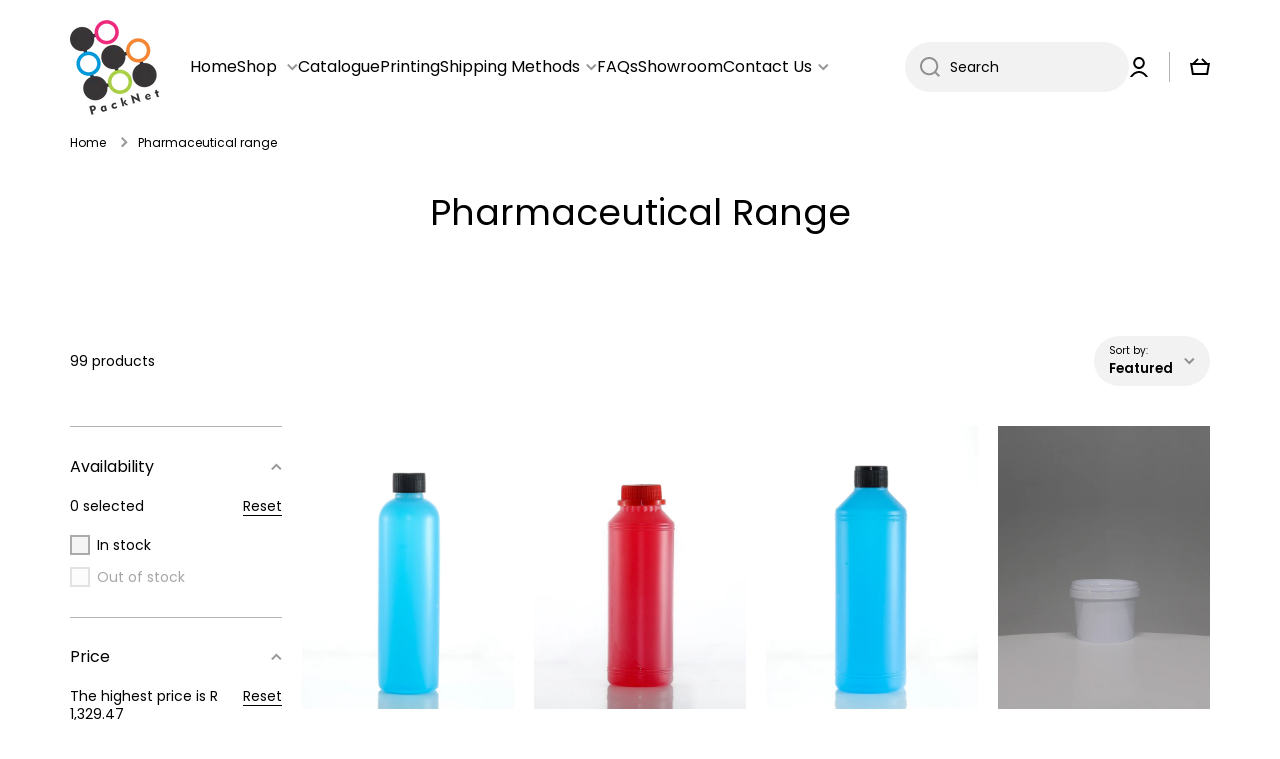

--- FILE ---
content_type: text/html; charset=utf-8
request_url: https://www.packnet.co.za/collections/pharmaceutical-range
body_size: 48878
content:
<!doctype html>
<html class="no-js" lang="en" data-role="main">
  <head>


    
    <meta charset="utf-8">
    <meta http-equiv="X-UA-Compatible" content="IE=edge">
    <meta name="viewport" content="width=device-width,initial-scale=1"><link rel="icon" type="image/png" href="//www.packnet.co.za/cdn/shop/files/logo2_32x32.png?v=1670577562"><style type="text/css">@import url("[data-uri]");</style><div id="fv-loading-icon">🔄</div>

<meta property="og:site_name" content="Packnet SA">
<meta property="og:url" content="https://www.packnet.co.za/collections/pharmaceutical-range">
<meta property="og:title" content="Pharmaceutical Bottles | PackNet SA">
<meta property="og:type" content="website">
<meta property="og:description" content="Pharmaceutical bottles for syrups, tablets and medicines. PackNet supplies PET and HDPE bottles and tablet containers with delivery across South Africa.">
	     <script>window.performance && window.performance.mark && window.performance.mark('shopify.content_for_header.start');</script><meta name="google-site-verification" content="qjfhDDrkdTLHWJk5uRYzRSg1NCWJfiUVcZFaPIIqxFU">
<meta id="shopify-digital-wallet" name="shopify-digital-wallet" content="/68980834603/digital_wallets/dialog">
<link rel="alternate" type="application/atom+xml" title="Feed" href="/collections/pharmaceutical-range.atom" />
<link rel="next" href="/collections/pharmaceutical-range?page=2">
<link rel="alternate" type="application/json+oembed" href="https://www.packnet.co.za/collections/pharmaceutical-range.oembed">
<script async="async" data-src="/checkouts/internal/preloads.js?locale=en-ZA"></script>
<script id="shopify-features" type="application/json">{"accessToken":"b9b4eead5e94ae14bb0c4a2ef23796f9","betas":["rich-media-storefront-analytics"],"domain":"www.packnet.co.za","predictiveSearch":true,"shopId":68980834603,"locale":"en"}</script>
<script>var Shopify = Shopify || {};
Shopify.shop = "packnet-sa.myshopify.com";
Shopify.locale = "en";
Shopify.currency = {"active":"ZAR","rate":"1.0"};
Shopify.country = "ZA";
Shopify.theme = {"name":"Copy of Packnet_by_HW_2023 | opt","id":176470950187,"schema_name":"Minion","schema_version":"1.5.0","theme_store_id":1571,"role":"main"};
Shopify.theme.handle = "null";
Shopify.theme.style = {"id":null,"handle":null};
Shopify.cdnHost = "www.packnet.co.za/cdn";
Shopify.routes = Shopify.routes || {};
Shopify.routes.root = "/";</script>
<script type="module">!function(o){(o.Shopify=o.Shopify||{}).modules=!0}(window);</script>
<script>!function(o){function n(){var o=[];function n(){o.push(Array.prototype.slice.apply(arguments))}return n.q=o,n}var t=o.Shopify=o.Shopify||{};t.loadFeatures=n(),t.autoloadFeatures=n()}(window);</script>
<script id="shop-js-analytics" type="application/json">{"pageType":"collection"}</script>
<script defer="defer" async type="module" data-src="//www.packnet.co.za/cdn/shopifycloud/shop-js/modules/v2/client.init-shop-cart-sync_BN7fPSNr.en.esm.js"></script>
<script defer="defer" async type="module" data-src="//www.packnet.co.za/cdn/shopifycloud/shop-js/modules/v2/chunk.common_Cbph3Kss.esm.js"></script>
<script defer="defer" async type="module" data-src="//www.packnet.co.za/cdn/shopifycloud/shop-js/modules/v2/chunk.modal_DKumMAJ1.esm.js"></script>
<script type="module">
  await import("//www.packnet.co.za/cdn/shopifycloud/shop-js/modules/v2/client.init-shop-cart-sync_BN7fPSNr.en.esm.js");
await import("//www.packnet.co.za/cdn/shopifycloud/shop-js/modules/v2/chunk.common_Cbph3Kss.esm.js");
await import("//www.packnet.co.za/cdn/shopifycloud/shop-js/modules/v2/chunk.modal_DKumMAJ1.esm.js");

  window.Shopify.SignInWithShop?.initShopCartSync?.({"fedCMEnabled":true,"windoidEnabled":true});

</script>
<script>(function() {
  var isLoaded = false;
  function asyncLoad() {
    if (isLoaded) return;
    isLoaded = true;
    var urls = ["https:\/\/chimpstatic.com\/mcjs-connected\/js\/users\/b92b2b4d4de3c477537c92829\/1f4991d2a034b200a2c632724.js?shop=packnet-sa.myshopify.com"];
    for (var i = 0; i < urls.length; i++) {
      var s = document.createElement('script');
      s.type = 'text/javascript';
      s.async = true;
      s.src = urls[i];
      var x = document.getElementsByTagName('script')[0];
      x.parentNode.insertBefore(s, x);
    }
  };
  document.addEventListener('StartAsyncLoading',function(event){asyncLoad();});if(window.attachEvent) {
    window.attachEvent('onload', function(){});
  } else {
    window.addEventListener('load', function(){}, false);
  }
})();</script>
<script id="__st">var __st={"a":68980834603,"offset":7200,"reqid":"6c082a1f-6bec-4ef9-bc5d-24f301b378bf-1769792892","pageurl":"www.packnet.co.za\/collections\/pharmaceutical-range","u":"b4b392cd4f24","p":"collection","rtyp":"collection","rid":429702644011};</script>
<script>window.ShopifyPaypalV4VisibilityTracking = true;</script>
<script id="captcha-bootstrap">!function(){'use strict';const t='contact',e='account',n='new_comment',o=[[t,t],['blogs',n],['comments',n],[t,'customer']],c=[[e,'customer_login'],[e,'guest_login'],[e,'recover_customer_password'],[e,'create_customer']],r=t=>t.map((([t,e])=>`form[action*='/${t}']:not([data-nocaptcha='true']) input[name='form_type'][value='${e}']`)).join(','),a=t=>()=>t?[...document.querySelectorAll(t)].map((t=>t.form)):[];function s(){const t=[...o],e=r(t);return a(e)}const i='password',u='form_key',d=['recaptcha-v3-token','g-recaptcha-response','h-captcha-response',i],f=()=>{try{return window.sessionStorage}catch{return}},m='__shopify_v',_=t=>t.elements[u];function p(t,e,n=!1){try{const o=window.sessionStorage,c=JSON.parse(o.getItem(e)),{data:r}=function(t){const{data:e,action:n}=t;return t[m]||n?{data:e,action:n}:{data:t,action:n}}(c);for(const[e,n]of Object.entries(r))t.elements[e]&&(t.elements[e].value=n);n&&o.removeItem(e)}catch(o){console.error('form repopulation failed',{error:o})}}const l='form_type',E='cptcha';function T(t){t.dataset[E]=!0}const w=window,h=w.document,L='Shopify',v='ce_forms',y='captcha';let A=!1;((t,e)=>{const n=(g='f06e6c50-85a8-45c8-87d0-21a2b65856fe',I='https://cdn.shopify.com/shopifycloud/storefront-forms-hcaptcha/ce_storefront_forms_captcha_hcaptcha.v1.5.2.iife.js',D={infoText:'Protected by hCaptcha',privacyText:'Privacy',termsText:'Terms'},(t,e,n)=>{const o=w[L][v],c=o.bindForm;if(c)return c(t,g,e,D).then(n);var r;o.q.push([[t,g,e,D],n]),r=I,A||(h.body.append(Object.assign(h.createElement('script'),{id:'captcha-provider',async:!0,src:r})),A=!0)});var g,I,D;w[L]=w[L]||{},w[L][v]=w[L][v]||{},w[L][v].q=[],w[L][y]=w[L][y]||{},w[L][y].protect=function(t,e){n(t,void 0,e),T(t)},Object.freeze(w[L][y]),function(t,e,n,w,h,L){const[v,y,A,g]=function(t,e,n){const i=e?o:[],u=t?c:[],d=[...i,...u],f=r(d),m=r(i),_=r(d.filter((([t,e])=>n.includes(e))));return[a(f),a(m),a(_),s()]}(w,h,L),I=t=>{const e=t.target;return e instanceof HTMLFormElement?e:e&&e.form},D=t=>v().includes(t);t.addEventListener('submit',(t=>{const e=I(t);if(!e)return;const n=D(e)&&!e.dataset.hcaptchaBound&&!e.dataset.recaptchaBound,o=_(e),c=g().includes(e)&&(!o||!o.value);(n||c)&&t.preventDefault(),c&&!n&&(function(t){try{if(!f())return;!function(t){const e=f();if(!e)return;const n=_(t);if(!n)return;const o=n.value;o&&e.removeItem(o)}(t);const e=Array.from(Array(32),(()=>Math.random().toString(36)[2])).join('');!function(t,e){_(t)||t.append(Object.assign(document.createElement('input'),{type:'hidden',name:u})),t.elements[u].value=e}(t,e),function(t,e){const n=f();if(!n)return;const o=[...t.querySelectorAll(`input[type='${i}']`)].map((({name:t})=>t)),c=[...d,...o],r={};for(const[a,s]of new FormData(t).entries())c.includes(a)||(r[a]=s);n.setItem(e,JSON.stringify({[m]:1,action:t.action,data:r}))}(t,e)}catch(e){console.error('failed to persist form',e)}}(e),e.submit())}));const S=(t,e)=>{t&&!t.dataset[E]&&(n(t,e.some((e=>e===t))),T(t))};for(const o of['focusin','change'])t.addEventListener(o,(t=>{const e=I(t);D(e)&&S(e,y())}));const B=e.get('form_key'),M=e.get(l),P=B&&M;t.addEventListener('DOMContentLoaded',(()=>{const t=y();if(P)for(const e of t)e.elements[l].value===M&&p(e,B);[...new Set([...A(),...v().filter((t=>'true'===t.dataset.shopifyCaptcha))])].forEach((e=>S(e,t)))}))}(h,new URLSearchParams(w.location.search),n,t,e,['guest_login'])})(!0,!0)}();</script>
<script integrity="sha256-4kQ18oKyAcykRKYeNunJcIwy7WH5gtpwJnB7kiuLZ1E=" data-source-attribution="shopify.loadfeatures" defer="defer" data-src="//www.packnet.co.za/cdn/shopifycloud/storefront/assets/storefront/load_feature-a0a9edcb.js" crossorigin="anonymous"></script>
<script data-source-attribution="shopify.dynamic_checkout.dynamic.init">var Shopify=Shopify||{};Shopify.PaymentButton=Shopify.PaymentButton||{isStorefrontPortableWallets:!0,init:function(){window.Shopify.PaymentButton.init=function(){};var t=document.createElement("script");t.data-src="https://www.packnet.co.za/cdn/shopifycloud/portable-wallets/latest/portable-wallets.en.js",t.type="module",document.head.appendChild(t)}};
</script>
<script data-source-attribution="shopify.dynamic_checkout.buyer_consent">
  function portableWalletsHideBuyerConsent(e){var t=document.getElementById("shopify-buyer-consent"),n=document.getElementById("shopify-subscription-policy-button");t&&n&&(t.classList.add("hidden"),t.setAttribute("aria-hidden","true"),n.removeEventListener("click",e))}function portableWalletsShowBuyerConsent(e){var t=document.getElementById("shopify-buyer-consent"),n=document.getElementById("shopify-subscription-policy-button");t&&n&&(t.classList.remove("hidden"),t.removeAttribute("aria-hidden"),n.addEventListener("click",e))}window.Shopify?.PaymentButton&&(window.Shopify.PaymentButton.hideBuyerConsent=portableWalletsHideBuyerConsent,window.Shopify.PaymentButton.showBuyerConsent=portableWalletsShowBuyerConsent);
</script>
<script data-source-attribution="shopify.dynamic_checkout.cart.bootstrap">document.addEventListener("DOMContentLoaded",(function(){function t(){return document.querySelector("shopify-accelerated-checkout-cart, shopify-accelerated-checkout")}if(t())Shopify.PaymentButton.init();else{new MutationObserver((function(e,n){t()&&(Shopify.PaymentButton.init(),n.disconnect())})).observe(document.body,{childList:!0,subtree:!0})}}));
</script>
<script id="sections-script" data-sections="main-collection-product-grid,footer" defer="defer" src="//www.packnet.co.za/cdn/shop/t/9/compiled_assets/scripts.js?v=1251"></script>
<script>window.performance && window.performance.mark && window.performance.mark('shopify.content_for_header.end');</script>
<meta property="og:image" content="http://www.packnet.co.za/cdn/shop/files/packnet_home_banner_SEO.png?v=1768917326">
  <meta property="og:image:secure_url" content="https://www.packnet.co.za/cdn/shop/files/packnet_home_banner_SEO.png?v=1768917326">
  <meta property="og:image:width" content="1200">
  <meta property="og:image:height" content="628"><meta name="twitter:card" content="summary_large_image">
<meta name="twitter:title" content="Pharmaceutical Bottles | PackNet SA">
<meta name="twitter:description" content="Pharmaceutical bottles for syrups, tablets and medicines. PackNet supplies PET and HDPE bottles and tablet containers with delivery across South Africa.">																																																																  <script type="text/javascript"> const observers=new MutationObserver((e=>{e.forEach((({addedNodes:e})=>{e.forEach((e=>{1===e.nodeType&&"SCRIPT"===e.tagName&&((e.classList.contains("analytics")||e.classList.contains("boomerang"))&&(e.type="text/javascripts"),(e.src.includes("code.tidio.co")||e.src.includes("klaviyo.com/onsite")||e.src.includes("cdn.shopify.com/extensions"))&&(e.setAttribute("data-src",e.src),e.removeAttribute("src")),(e.textContent.includes("web_pixels_manager_load")||e.textContent.includes("loader.js"))&&(e.type="text/javascripts")),1===e.nodeType&&"LINK"===e.tagName&&e.href.includes("shopifycloud/checkout-web/assets/runtime")&&(e.setAttribute("data-href",e.href),e.removeAttribute("href"))}))}))}));observers.observe(document.documentElement,{childList:!0,subtree:!0});  </script>
    <meta name="theme-color" content=""><link rel="canonical" href="https://www.packnet.co.za/collections/pharmaceutical-range">
    <link rel="preconnect" href="https://cdn.shopify.com" crossorigin><link rel="preconnect" href="https://fonts.shopifycdn.com" crossorigin>
    <title>
      Pharmaceutical Bottles | PackNet SA
</title>


  

    
      <meta name="description" content="Pharmaceutical bottles for syrups, tablets and medicines. PackNet supplies PET and HDPE bottles and tablet containers with delivery across South Africa.">
    

 

    
    <script src="//www.packnet.co.za/cdn/shop/t/9/assets/global.js?v=15599082701353614251742543664" defer="defer"></script>
    
    

    
    <style data-shopify>    
      @font-face {
  font-family: Poppins;
  font-weight: 400;
  font-style: normal;
  font-display: swap;
  src: url("//www.packnet.co.za/cdn/fonts/poppins/poppins_n4.0ba78fa5af9b0e1a374041b3ceaadf0a43b41362.woff2") format("woff2"),
       url("//www.packnet.co.za/cdn/fonts/poppins/poppins_n4.214741a72ff2596839fc9760ee7a770386cf16ca.woff") format("woff");
}

@font-face {
  font-family: Poppins;
  font-weight: 600;
  font-style: normal;
  font-display: swap;
  src: url("//www.packnet.co.za/cdn/fonts/poppins/poppins_n6.aa29d4918bc243723d56b59572e18228ed0786f6.woff2") format("woff2"),
       url("//www.packnet.co.za/cdn/fonts/poppins/poppins_n6.5f815d845fe073750885d5b7e619ee00e8111208.woff") format("woff");
}

@font-face {
  font-family: Poppins;
  font-weight: 400;
  font-style: italic;
  font-display: swap;
  src: url("//www.packnet.co.za/cdn/fonts/poppins/poppins_i4.846ad1e22474f856bd6b81ba4585a60799a9f5d2.woff2") format("woff2"),
       url("//www.packnet.co.za/cdn/fonts/poppins/poppins_i4.56b43284e8b52fc64c1fd271f289a39e8477e9ec.woff") format("woff");
}

      @font-face {
  font-family: Poppins;
  font-weight: 600;
  font-style: italic;
  font-display: swap;
  src: url("//www.packnet.co.za/cdn/fonts/poppins/poppins_i6.bb8044d6203f492888d626dafda3c2999253e8e9.woff2") format("woff2"),
       url("//www.packnet.co.za/cdn/fonts/poppins/poppins_i6.e233dec1a61b1e7dead9f920159eda42280a02c3.woff") format("woff");
}

      @font-face {
  font-family: Poppins;
  font-weight: 400;
  font-style: normal;
  font-display: swap;
  src: url("//www.packnet.co.za/cdn/fonts/poppins/poppins_n4.0ba78fa5af9b0e1a374041b3ceaadf0a43b41362.woff2") format("woff2"),
       url("//www.packnet.co.za/cdn/fonts/poppins/poppins_n4.214741a72ff2596839fc9760ee7a770386cf16ca.woff") format("woff");
}

    
      :root {
    	--duration-short: .2s;
        --duration-medium: .3s;
    	--duration-large: .5s;
    	--animation-bezier: ease;
    	--zoom-animation-bezier: cubic-bezier(.15,.75,.5,1);
    
        --animation-type: cubic-bezier(0, 0, 0.3, 1);
        --animation-time: .5s;

        --product-thumbnail_move-up: 0.35s;
        --product-thumbnail_move-up_type: linear;
        --product-thumbnail-button_opacity_hover: 0.15s;
        --product-thumbnail-button_opacity_over: 0.3s;
        --product-thumbnail-button_opacity_type: linear;
        --product-thumbnail-button_move: 0.35s;
        --product-thumbnail-button_move_type: linear;

        --font-heading-family: Poppins, sans-serif;
        --font-heading-style: normal;
        --font-heading-weight: 400;
    
        --font-body-family: Poppins, sans-serif;
        --font-body-style: normal;
        --font-body-weight: 400;
    	--font-body-bold-weight: 600;
    	--font-button-weight: 400;
    
    	--font-heading-scale: 1.0;
        --font-body-scale: 1.0;
    
        --font-body-size: calc(16px * var(--font-body-scale));
        --font-body-line-height: 130%;
        --font-body2-size: calc(14px * var(--font-body-scale));
        --font-body2-line-height: 130%;
        --font-body3-size: calc(12px * var(--font-body-scale));
        --font-body3-line-height: 130%;
        --font-body4-size: calc(10px * var(--font-body-scale));
        --font-body4-line-height: 130%;

        --color-body-background: #ffffff;
        --color-secondary-background: #f2f2f2;
      	--color-section-background: var(--color-secondary-background);--color-simple-dropdown: #ffffff;
    	--color-vertical-menu-dropdown: #ffffff;

        --color-base:#000000;
    	--color-base-rgb: 0, 0, 0;
        --color-accent:#000000;
        --color-subheading: var(--color-accent);
        --color-text-link:#000000;

        --color-price: #000000;
        --color-old-price: #d20404;
        --color-lines-borders: rgba(0, 0, 0, 0.3);
        --color-input-background: #f2f2f2;
        --color-input-text: #000000;
        --color-input-background-active: var(--color-body-background);
        --opacity-icons: 0.4;

    	--mobile-focus-color: rgba(0, 0, 0, 0.04);

    	--shadow: 0px 4px 20px rgba(22, 19, 69, 0.13);--auto-text-color-button-light:#ffffff;
    	--auto-text-color-button-dark:var(--color-base);
    	--auto-input-color-active-border-light: rgba(255,255,255,0.3);
    	--auto-input-color-active-border-dark:rgba(var(--color-base-rgb),0.3);--auto-text-color-input-light:#ffffff;
    	--auto-text-color-input-dark:var(--color-input-text);--auto-text-color-accent: #ffffff
   		
;--auto-text-color--with-base-color: #ffffff;--radius: 0px;
    	--radius-input: 30px;
    	--radius-button: 30px;
    	--radius-badge:0;
    	--radius-checkbox:0;

        --color-badge-1:#d20404;--color-badge-1-text: var(--auto-text-color-button-light);--color-badge-2:#ef6c00;--color-badge-2-text: var(--auto-text-color-button-light);--color-badge-3:#000000;--color-badge-3-text: var(--auto-text-color-button-light);--color-free-delivery-bar: #0098d8;
      
    	--color-error: #d20404;
    
        --form_field-height: 50px;

        --page-width: 1300px;
        --page-padding: 20px;

        --sections-top-spacing: 100px;
    	--sections-top-spacing-mobile: 80px;
		--sections-top-spacing--medium: 80px;
    	--sections-top-spacing--medium-mobile: 60px;
		--sections-top-spacing--small: 40px;
    	--sections-top-spacing--small-mobile: 40px;

        --padding1: 10px;
        --padding2: 20px;
        --padding3: 30px;
        --padding4: 40px;
    	--padding5: 60px;
      }

      *,
      *::before,
      *::after {
      	box-sizing: border-box;
      }
      html {
        box-sizing: border-box;
        height: 100%;
     	-webkit-tap-highlight-color: transparent;
    	scroll-behavior: smooth;
      }
      body {
        display: grid;
        grid-template-rows: auto auto 1fr auto;
        grid-template-columns: 100%;
        min-height: 100%;
        margin: 0;
        font-size: var(--font-body-size);
        line-height: var(--font-body-line-height);
        color: var(--color-base);
    	background: var(--color-body-background);
        font-family: var(--font-body-family);
        font-style: var(--font-body-style);
        font-weight: var(--font-body-weight);
        -webkit-text-size-adjust: none;
    	text-size-adjust: none;
    	overflow-x: hidden;
      }.btn{
        --background: var(--color-accent);--color: var(--auto-text-color-button-light);
    	--fill: var(--auto-text-color-button-light);}.btn--secondary{
        --background: var(--color-base);--color: var(--auto-text-color-button-light);
    	--fill: var(--auto-text-color-button-light);}
    
    .visually-hidden {
      position: absolute!important;
      overflow: hidden;
      margin: -1px;
      border: 0;
      clip: rect(0 0 0 0);
      word-wrap: normal!important;
    }
    .visually-hidden:not(:focus),
    .visually-hidden:not(:focus-visible){
      width: 1px;
      height: 1px;
      padding: 0;
    }
    .announcement-bar{
      opacity:0;
    }
    .popup-modal{
      display: none;
    }.js #MainContent{
      opacity:0;
      transition: opacity 1s var(--animation-bezier);
    }
    .js.dom-loaded #MainContent{
      opacity:1;
    }</style>

    <link href="//www.packnet.co.za/cdn/shop/t/9/assets/base.css?v=173348706682866060281742543664" rel="stylesheet" type="text/css" media="all" />
<link rel="preload" as="font" href="//www.packnet.co.za/cdn/fonts/poppins/poppins_n4.0ba78fa5af9b0e1a374041b3ceaadf0a43b41362.woff2" type="font/woff2" crossorigin><link rel="preload" as="font" href="//www.packnet.co.za/cdn/fonts/poppins/poppins_n4.0ba78fa5af9b0e1a374041b3ceaadf0a43b41362.woff2" type="font/woff2" crossorigin><link rel="stylesheet" href="//www.packnet.co.za/cdn/shop/t/9/assets/component-predictive-search.css?v=132688594930486358221742543664" media="print" onload="this.media='all'"><script>
      document.documentElement.className = document.documentElement.className.replace('no-js', 'js');
      if (Shopify.designMode) {
        document.documentElement.classList.add('shopify-design-mode');
      }
      document.addEventListener("DOMContentLoaded", function(event) {
        document.documentElement.classList.add('dom-loaded');
      });
    </script>
<!-- Google Tag Manager -->
<script>(function(w,d,s,l,i){w[l]=w[l]||[];w[l].push({'gtm.start':
new Date().getTime(),event:'gtm.js'});var f=d.getElementsByTagName(s)[0],
j=d.createElement(s),dl=l!='dataLayer'?'&l='+l:'';j.async=true;j.src=
'https://www.googletagmanager.com/gtm.js?id='+i+dl;f.parentNode.insertBefore(j,f);
})(window,document,'script','dataLayer','GTM-M555NZGS');</script>
<!-- End Google Tag Manager -->

<meta name="google-site-verification" content="qjfhDDrkdTLHWJk5uRYzRSg1NCWJfiUVcZFaPIIqxFU" />    

<!-- Google tag (gtag.js) -->
<script async data-src="https://www.googletagmanager.com/gtag/js?id=G-KSLWC6VTK4"></script>
<script>
  window.dataLayer = window.dataLayer || [];
  function gtag(){dataLayer.push(arguments);}
  gtag('js', new Date());

  gtag('config', 'G-KSLWC6VTK4');
</script>

  <!-- BEGIN app block: shopify://apps/judge-me-reviews/blocks/judgeme_core/61ccd3b1-a9f2-4160-9fe9-4fec8413e5d8 --><!-- Start of Judge.me Core -->






<link rel="dns-prefetch" href="https://cdnwidget.judge.me">
<link rel="dns-prefetch" href="https://cdn.judge.me">
<link rel="dns-prefetch" href="https://cdn1.judge.me">
<link rel="dns-prefetch" href="https://api.judge.me">

<script data-cfasync='false' class='jdgm-settings-script'>window.jdgmSettings={"pagination":5,"disable_web_reviews":false,"badge_no_review_text":"No reviews","badge_n_reviews_text":"{{ n }} review/reviews","hide_badge_preview_if_no_reviews":true,"badge_hide_text":false,"enforce_center_preview_badge":false,"widget_title":"Customer Reviews","widget_open_form_text":"Write a review","widget_close_form_text":"Cancel review","widget_refresh_page_text":"Refresh page","widget_summary_text":"Based on {{ number_of_reviews }} review/reviews","widget_no_review_text":"Be the first to write a review","widget_name_field_text":"Display name","widget_verified_name_field_text":"Verified Name (public)","widget_name_placeholder_text":"Display name","widget_required_field_error_text":"This field is required.","widget_email_field_text":"Email address","widget_verified_email_field_text":"Verified Email (private, can not be edited)","widget_email_placeholder_text":"Your email address","widget_email_field_error_text":"Please enter a valid email address.","widget_rating_field_text":"Rating","widget_review_title_field_text":"Review Title","widget_review_title_placeholder_text":"Give your review a title","widget_review_body_field_text":"Review content","widget_review_body_placeholder_text":"Start writing here...","widget_pictures_field_text":"Picture/Video (optional)","widget_submit_review_text":"Submit Review","widget_submit_verified_review_text":"Submit Verified Review","widget_submit_success_msg_with_auto_publish":"Thank you! Please refresh the page in a few moments to see your review. You can remove or edit your review by logging into \u003ca href='https://judge.me/login' target='_blank' rel='nofollow noopener'\u003eJudge.me\u003c/a\u003e","widget_submit_success_msg_no_auto_publish":"Thank you! Your review will be published as soon as it is approved by the shop admin. You can remove or edit your review by logging into \u003ca href='https://judge.me/login' target='_blank' rel='nofollow noopener'\u003eJudge.me\u003c/a\u003e","widget_show_default_reviews_out_of_total_text":"Showing {{ n_reviews_shown }} out of {{ n_reviews }} reviews.","widget_show_all_link_text":"Show all","widget_show_less_link_text":"Show less","widget_author_said_text":"{{ reviewer_name }} said:","widget_days_text":"{{ n }} days ago","widget_weeks_text":"{{ n }} week/weeks ago","widget_months_text":"{{ n }} month/months ago","widget_years_text":"{{ n }} year/years ago","widget_yesterday_text":"Yesterday","widget_today_text":"Today","widget_replied_text":"\u003e\u003e {{ shop_name }} replied:","widget_read_more_text":"Read more","widget_reviewer_name_as_initial":"","widget_rating_filter_color":"#fbcd0a","widget_rating_filter_see_all_text":"See all reviews","widget_sorting_most_recent_text":"Most Recent","widget_sorting_highest_rating_text":"Highest Rating","widget_sorting_lowest_rating_text":"Lowest Rating","widget_sorting_with_pictures_text":"Only Pictures","widget_sorting_most_helpful_text":"Most Helpful","widget_open_question_form_text":"Ask a question","widget_reviews_subtab_text":"Reviews","widget_questions_subtab_text":"Questions","widget_question_label_text":"Question","widget_answer_label_text":"Answer","widget_question_placeholder_text":"Write your question here","widget_submit_question_text":"Submit Question","widget_question_submit_success_text":"Thank you for your question! We will notify you once it gets answered.","verified_badge_text":"Verified","verified_badge_bg_color":"","verified_badge_text_color":"","verified_badge_placement":"left-of-reviewer-name","widget_review_max_height":"","widget_hide_border":false,"widget_social_share":false,"widget_thumb":false,"widget_review_location_show":false,"widget_location_format":"","all_reviews_include_out_of_store_products":true,"all_reviews_out_of_store_text":"(out of store)","all_reviews_pagination":100,"all_reviews_product_name_prefix_text":"about","enable_review_pictures":true,"enable_question_anwser":false,"widget_theme":"default","review_date_format":"mm/dd/yyyy","default_sort_method":"most-recent","widget_product_reviews_subtab_text":"Product Reviews","widget_shop_reviews_subtab_text":"Shop Reviews","widget_other_products_reviews_text":"Reviews for other products","widget_store_reviews_subtab_text":"Store reviews","widget_no_store_reviews_text":"This store hasn't received any reviews yet","widget_web_restriction_product_reviews_text":"This product hasn't received any reviews yet","widget_no_items_text":"No items found","widget_show_more_text":"Show more","widget_write_a_store_review_text":"Write a Store Review","widget_other_languages_heading":"Reviews in Other Languages","widget_translate_review_text":"Translate review to {{ language }}","widget_translating_review_text":"Translating...","widget_show_original_translation_text":"Show original ({{ language }})","widget_translate_review_failed_text":"Review couldn't be translated.","widget_translate_review_retry_text":"Retry","widget_translate_review_try_again_later_text":"Try again later","show_product_url_for_grouped_product":false,"widget_sorting_pictures_first_text":"Pictures First","show_pictures_on_all_rev_page_mobile":false,"show_pictures_on_all_rev_page_desktop":false,"floating_tab_hide_mobile_install_preference":false,"floating_tab_button_name":"★ Reviews","floating_tab_title":"Let customers speak for us","floating_tab_button_color":"","floating_tab_button_background_color":"","floating_tab_url":"","floating_tab_url_enabled":false,"floating_tab_tab_style":"text","all_reviews_text_badge_text":"Customers rate us {{ shop.metafields.judgeme.all_reviews_rating | round: 1 }}/5 based on {{ shop.metafields.judgeme.all_reviews_count }} reviews.","all_reviews_text_badge_text_branded_style":"{{ shop.metafields.judgeme.all_reviews_rating | round: 1 }} out of 5 stars based on {{ shop.metafields.judgeme.all_reviews_count }} reviews","is_all_reviews_text_badge_a_link":false,"show_stars_for_all_reviews_text_badge":false,"all_reviews_text_badge_url":"","all_reviews_text_style":"branded","all_reviews_text_color_style":"judgeme_brand_color","all_reviews_text_color":"#108474","all_reviews_text_show_jm_brand":true,"featured_carousel_show_header":true,"featured_carousel_title":"Let customers speak for us","testimonials_carousel_title":"Customers are saying","videos_carousel_title":"Real customer stories","cards_carousel_title":"Customers are saying","featured_carousel_count_text":"from {{ n }} reviews","featured_carousel_add_link_to_all_reviews_page":false,"featured_carousel_url":"","featured_carousel_show_images":true,"featured_carousel_autoslide_interval":5,"featured_carousel_arrows_on_the_sides":false,"featured_carousel_height":250,"featured_carousel_width":80,"featured_carousel_image_size":0,"featured_carousel_image_height":250,"featured_carousel_arrow_color":"#eeeeee","verified_count_badge_style":"branded","verified_count_badge_orientation":"horizontal","verified_count_badge_color_style":"judgeme_brand_color","verified_count_badge_color":"#108474","is_verified_count_badge_a_link":false,"verified_count_badge_url":"","verified_count_badge_show_jm_brand":true,"widget_rating_preset_default":5,"widget_first_sub_tab":"product-reviews","widget_show_histogram":true,"widget_histogram_use_custom_color":false,"widget_pagination_use_custom_color":false,"widget_star_use_custom_color":false,"widget_verified_badge_use_custom_color":false,"widget_write_review_use_custom_color":false,"picture_reminder_submit_button":"Upload Pictures","enable_review_videos":false,"mute_video_by_default":false,"widget_sorting_videos_first_text":"Videos First","widget_review_pending_text":"Pending","featured_carousel_items_for_large_screen":3,"social_share_options_order":"Facebook,Twitter","remove_microdata_snippet":true,"disable_json_ld":false,"enable_json_ld_products":false,"preview_badge_show_question_text":false,"preview_badge_no_question_text":"No questions","preview_badge_n_question_text":"{{ number_of_questions }} question/questions","qa_badge_show_icon":false,"qa_badge_position":"same-row","remove_judgeme_branding":false,"widget_add_search_bar":false,"widget_search_bar_placeholder":"Search","widget_sorting_verified_only_text":"Verified only","featured_carousel_theme":"default","featured_carousel_show_rating":true,"featured_carousel_show_title":true,"featured_carousel_show_body":true,"featured_carousel_show_date":false,"featured_carousel_show_reviewer":true,"featured_carousel_show_product":false,"featured_carousel_header_background_color":"#108474","featured_carousel_header_text_color":"#ffffff","featured_carousel_name_product_separator":"reviewed","featured_carousel_full_star_background":"#108474","featured_carousel_empty_star_background":"#dadada","featured_carousel_vertical_theme_background":"#f9fafb","featured_carousel_verified_badge_enable":true,"featured_carousel_verified_badge_color":"#108474","featured_carousel_border_style":"round","featured_carousel_review_line_length_limit":3,"featured_carousel_more_reviews_button_text":"Read more reviews","featured_carousel_view_product_button_text":"View product","all_reviews_page_load_reviews_on":"scroll","all_reviews_page_load_more_text":"Load More Reviews","disable_fb_tab_reviews":false,"enable_ajax_cdn_cache":false,"widget_advanced_speed_features":5,"widget_public_name_text":"displayed publicly like","default_reviewer_name":"John Smith","default_reviewer_name_has_non_latin":true,"widget_reviewer_anonymous":"Anonymous","medals_widget_title":"Judge.me Review Medals","medals_widget_background_color":"#f9fafb","medals_widget_position":"footer_all_pages","medals_widget_border_color":"#f9fafb","medals_widget_verified_text_position":"left","medals_widget_use_monochromatic_version":false,"medals_widget_elements_color":"#108474","show_reviewer_avatar":true,"widget_invalid_yt_video_url_error_text":"Not a YouTube video URL","widget_max_length_field_error_text":"Please enter no more than {0} characters.","widget_show_country_flag":false,"widget_show_collected_via_shop_app":true,"widget_verified_by_shop_badge_style":"light","widget_verified_by_shop_text":"Verified by Shop","widget_show_photo_gallery":false,"widget_load_with_code_splitting":true,"widget_ugc_install_preference":false,"widget_ugc_title":"Made by us, Shared by you","widget_ugc_subtitle":"Tag us to see your picture featured in our page","widget_ugc_arrows_color":"#ffffff","widget_ugc_primary_button_text":"Buy Now","widget_ugc_primary_button_background_color":"#108474","widget_ugc_primary_button_text_color":"#ffffff","widget_ugc_primary_button_border_width":"0","widget_ugc_primary_button_border_style":"none","widget_ugc_primary_button_border_color":"#108474","widget_ugc_primary_button_border_radius":"25","widget_ugc_secondary_button_text":"Load More","widget_ugc_secondary_button_background_color":"#ffffff","widget_ugc_secondary_button_text_color":"#108474","widget_ugc_secondary_button_border_width":"2","widget_ugc_secondary_button_border_style":"solid","widget_ugc_secondary_button_border_color":"#108474","widget_ugc_secondary_button_border_radius":"25","widget_ugc_reviews_button_text":"View Reviews","widget_ugc_reviews_button_background_color":"#ffffff","widget_ugc_reviews_button_text_color":"#108474","widget_ugc_reviews_button_border_width":"2","widget_ugc_reviews_button_border_style":"solid","widget_ugc_reviews_button_border_color":"#108474","widget_ugc_reviews_button_border_radius":"25","widget_ugc_reviews_button_link_to":"judgeme-reviews-page","widget_ugc_show_post_date":true,"widget_ugc_max_width":"800","widget_rating_metafield_value_type":true,"widget_primary_color":"#108474","widget_enable_secondary_color":false,"widget_secondary_color":"#edf5f5","widget_summary_average_rating_text":"{{ average_rating }} out of 5","widget_media_grid_title":"Customer photos \u0026 videos","widget_media_grid_see_more_text":"See more","widget_round_style":false,"widget_show_product_medals":true,"widget_verified_by_judgeme_text":"Verified by Judge.me","widget_show_store_medals":true,"widget_verified_by_judgeme_text_in_store_medals":"Verified by Judge.me","widget_media_field_exceed_quantity_message":"Sorry, we can only accept {{ max_media }} for one review.","widget_media_field_exceed_limit_message":"{{ file_name }} is too large, please select a {{ media_type }} less than {{ size_limit }}MB.","widget_review_submitted_text":"Review Submitted!","widget_question_submitted_text":"Question Submitted!","widget_close_form_text_question":"Cancel","widget_write_your_answer_here_text":"Write your answer here","widget_enabled_branded_link":true,"widget_show_collected_by_judgeme":true,"widget_reviewer_name_color":"","widget_write_review_text_color":"","widget_write_review_bg_color":"","widget_collected_by_judgeme_text":"collected by Judge.me","widget_pagination_type":"standard","widget_load_more_text":"Load More","widget_load_more_color":"#108474","widget_full_review_text":"Full Review","widget_read_more_reviews_text":"Read More Reviews","widget_read_questions_text":"Read Questions","widget_questions_and_answers_text":"Questions \u0026 Answers","widget_verified_by_text":"Verified by","widget_verified_text":"Verified","widget_number_of_reviews_text":"{{ number_of_reviews }} reviews","widget_back_button_text":"Back","widget_next_button_text":"Next","widget_custom_forms_filter_button":"Filters","custom_forms_style":"horizontal","widget_show_review_information":false,"how_reviews_are_collected":"How reviews are collected?","widget_show_review_keywords":false,"widget_gdpr_statement":"How we use your data: We'll only contact you about the review you left, and only if necessary. By submitting your review, you agree to Judge.me's \u003ca href='https://judge.me/terms' target='_blank' rel='nofollow noopener'\u003eterms\u003c/a\u003e, \u003ca href='https://judge.me/privacy' target='_blank' rel='nofollow noopener'\u003eprivacy\u003c/a\u003e and \u003ca href='https://judge.me/content-policy' target='_blank' rel='nofollow noopener'\u003econtent\u003c/a\u003e policies.","widget_multilingual_sorting_enabled":false,"widget_translate_review_content_enabled":false,"widget_translate_review_content_method":"manual","popup_widget_review_selection":"automatically_with_pictures","popup_widget_round_border_style":true,"popup_widget_show_title":true,"popup_widget_show_body":true,"popup_widget_show_reviewer":false,"popup_widget_show_product":true,"popup_widget_show_pictures":true,"popup_widget_use_review_picture":true,"popup_widget_show_on_home_page":true,"popup_widget_show_on_product_page":true,"popup_widget_show_on_collection_page":true,"popup_widget_show_on_cart_page":true,"popup_widget_position":"bottom_left","popup_widget_first_review_delay":5,"popup_widget_duration":5,"popup_widget_interval":5,"popup_widget_review_count":5,"popup_widget_hide_on_mobile":true,"review_snippet_widget_round_border_style":true,"review_snippet_widget_card_color":"#FFFFFF","review_snippet_widget_slider_arrows_background_color":"#FFFFFF","review_snippet_widget_slider_arrows_color":"#000000","review_snippet_widget_star_color":"#108474","show_product_variant":false,"all_reviews_product_variant_label_text":"Variant: ","widget_show_verified_branding":true,"widget_ai_summary_title":"Customers say","widget_ai_summary_disclaimer":"AI-powered review summary based on recent customer reviews","widget_show_ai_summary":false,"widget_show_ai_summary_bg":false,"widget_show_review_title_input":true,"redirect_reviewers_invited_via_email":"review_widget","request_store_review_after_product_review":false,"request_review_other_products_in_order":false,"review_form_color_scheme":"default","review_form_corner_style":"square","review_form_star_color":{},"review_form_text_color":"#333333","review_form_background_color":"#ffffff","review_form_field_background_color":"#fafafa","review_form_button_color":{},"review_form_button_text_color":"#ffffff","review_form_modal_overlay_color":"#000000","review_content_screen_title_text":"How would you rate this product?","review_content_introduction_text":"We would love it if you would share a bit about your experience.","store_review_form_title_text":"How would you rate this store?","store_review_form_introduction_text":"We would love it if you would share a bit about your experience.","show_review_guidance_text":true,"one_star_review_guidance_text":"Poor","five_star_review_guidance_text":"Great","customer_information_screen_title_text":"About you","customer_information_introduction_text":"Please tell us more about you.","custom_questions_screen_title_text":"Your experience in more detail","custom_questions_introduction_text":"Here are a few questions to help us understand more about your experience.","review_submitted_screen_title_text":"Thanks for your review!","review_submitted_screen_thank_you_text":"We are processing it and it will appear on the store soon.","review_submitted_screen_email_verification_text":"Please confirm your email by clicking the link we just sent you. This helps us keep reviews authentic.","review_submitted_request_store_review_text":"Would you like to share your experience of shopping with us?","review_submitted_review_other_products_text":"Would you like to review these products?","store_review_screen_title_text":"Would you like to share your experience of shopping with us?","store_review_introduction_text":"We value your feedback and use it to improve. Please share any thoughts or suggestions you have.","reviewer_media_screen_title_picture_text":"Share a picture","reviewer_media_introduction_picture_text":"Upload a photo to support your review.","reviewer_media_screen_title_video_text":"Share a video","reviewer_media_introduction_video_text":"Upload a video to support your review.","reviewer_media_screen_title_picture_or_video_text":"Share a picture or video","reviewer_media_introduction_picture_or_video_text":"Upload a photo or video to support your review.","reviewer_media_youtube_url_text":"Paste your Youtube URL here","advanced_settings_next_step_button_text":"Next","advanced_settings_close_review_button_text":"Close","modal_write_review_flow":false,"write_review_flow_required_text":"Required","write_review_flow_privacy_message_text":"We respect your privacy.","write_review_flow_anonymous_text":"Post review as anonymous","write_review_flow_visibility_text":"This won't be visible to other customers.","write_review_flow_multiple_selection_help_text":"Select as many as you like","write_review_flow_single_selection_help_text":"Select one option","write_review_flow_required_field_error_text":"This field is required","write_review_flow_invalid_email_error_text":"Please enter a valid email address","write_review_flow_max_length_error_text":"Max. {{ max_length }} characters.","write_review_flow_media_upload_text":"\u003cb\u003eClick to upload\u003c/b\u003e or drag and drop","write_review_flow_gdpr_statement":"We'll only contact you about your review if necessary. By submitting your review, you agree to our \u003ca href='https://judge.me/terms' target='_blank' rel='nofollow noopener'\u003eterms and conditions\u003c/a\u003e and \u003ca href='https://judge.me/privacy' target='_blank' rel='nofollow noopener'\u003eprivacy policy\u003c/a\u003e.","rating_only_reviews_enabled":false,"show_negative_reviews_help_screen":false,"new_review_flow_help_screen_rating_threshold":3,"negative_review_resolution_screen_title_text":"Tell us more","negative_review_resolution_text":"Your experience matters to us. If there were issues with your purchase, we're here to help. Feel free to reach out to us, we'd love the opportunity to make things right.","negative_review_resolution_button_text":"Contact us","negative_review_resolution_proceed_with_review_text":"Leave a review","negative_review_resolution_subject":"Issue with purchase from {{ shop_name }}.{{ order_name }}","preview_badge_collection_page_install_status":false,"widget_review_custom_css":"","preview_badge_custom_css":"","preview_badge_stars_count":"5-stars","featured_carousel_custom_css":"","floating_tab_custom_css":"","all_reviews_widget_custom_css":"","medals_widget_custom_css":"","verified_badge_custom_css":"","all_reviews_text_custom_css":"","transparency_badges_collected_via_store_invite":false,"transparency_badges_from_another_provider":false,"transparency_badges_collected_from_store_visitor":false,"transparency_badges_collected_by_verified_review_provider":false,"transparency_badges_earned_reward":false,"transparency_badges_collected_via_store_invite_text":"Review collected via store invitation","transparency_badges_from_another_provider_text":"Review collected from another provider","transparency_badges_collected_from_store_visitor_text":"Review collected from a store visitor","transparency_badges_written_in_google_text":"Review written in Google","transparency_badges_written_in_etsy_text":"Review written in Etsy","transparency_badges_written_in_shop_app_text":"Review written in Shop App","transparency_badges_earned_reward_text":"Review earned a reward for future purchase","product_review_widget_per_page":10,"widget_store_review_label_text":"Review about the store","checkout_comment_extension_title_on_product_page":"Customer Comments","checkout_comment_extension_num_latest_comment_show":5,"checkout_comment_extension_format":"name_and_timestamp","checkout_comment_customer_name":"last_initial","checkout_comment_comment_notification":true,"preview_badge_collection_page_install_preference":false,"preview_badge_home_page_install_preference":false,"preview_badge_product_page_install_preference":false,"review_widget_install_preference":"","review_carousel_install_preference":false,"floating_reviews_tab_install_preference":"none","verified_reviews_count_badge_install_preference":false,"all_reviews_text_install_preference":false,"review_widget_best_location":false,"judgeme_medals_install_preference":false,"review_widget_revamp_enabled":false,"review_widget_qna_enabled":false,"review_widget_header_theme":"minimal","review_widget_widget_title_enabled":true,"review_widget_header_text_size":"medium","review_widget_header_text_weight":"regular","review_widget_average_rating_style":"compact","review_widget_bar_chart_enabled":true,"review_widget_bar_chart_type":"numbers","review_widget_bar_chart_style":"standard","review_widget_expanded_media_gallery_enabled":false,"review_widget_reviews_section_theme":"standard","review_widget_image_style":"thumbnails","review_widget_review_image_ratio":"square","review_widget_stars_size":"medium","review_widget_verified_badge":"standard_text","review_widget_review_title_text_size":"medium","review_widget_review_text_size":"medium","review_widget_review_text_length":"medium","review_widget_number_of_columns_desktop":3,"review_widget_carousel_transition_speed":5,"review_widget_custom_questions_answers_display":"always","review_widget_button_text_color":"#FFFFFF","review_widget_text_color":"#000000","review_widget_lighter_text_color":"#7B7B7B","review_widget_corner_styling":"soft","review_widget_review_word_singular":"review","review_widget_review_word_plural":"reviews","review_widget_voting_label":"Helpful?","review_widget_shop_reply_label":"Reply from {{ shop_name }}:","review_widget_filters_title":"Filters","qna_widget_question_word_singular":"Question","qna_widget_question_word_plural":"Questions","qna_widget_answer_reply_label":"Answer from {{ answerer_name }}:","qna_content_screen_title_text":"Ask a question about this product","qna_widget_question_required_field_error_text":"Please enter your question.","qna_widget_flow_gdpr_statement":"We'll only contact you about your question if necessary. By submitting your question, you agree to our \u003ca href='https://judge.me/terms' target='_blank' rel='nofollow noopener'\u003eterms and conditions\u003c/a\u003e and \u003ca href='https://judge.me/privacy' target='_blank' rel='nofollow noopener'\u003eprivacy policy\u003c/a\u003e.","qna_widget_question_submitted_text":"Thanks for your question!","qna_widget_close_form_text_question":"Close","qna_widget_question_submit_success_text":"We’ll notify you by email when your question is answered.","all_reviews_widget_v2025_enabled":false,"all_reviews_widget_v2025_header_theme":"default","all_reviews_widget_v2025_widget_title_enabled":true,"all_reviews_widget_v2025_header_text_size":"medium","all_reviews_widget_v2025_header_text_weight":"regular","all_reviews_widget_v2025_average_rating_style":"compact","all_reviews_widget_v2025_bar_chart_enabled":true,"all_reviews_widget_v2025_bar_chart_type":"numbers","all_reviews_widget_v2025_bar_chart_style":"standard","all_reviews_widget_v2025_expanded_media_gallery_enabled":false,"all_reviews_widget_v2025_show_store_medals":true,"all_reviews_widget_v2025_show_photo_gallery":true,"all_reviews_widget_v2025_show_review_keywords":false,"all_reviews_widget_v2025_show_ai_summary":false,"all_reviews_widget_v2025_show_ai_summary_bg":false,"all_reviews_widget_v2025_add_search_bar":false,"all_reviews_widget_v2025_default_sort_method":"most-recent","all_reviews_widget_v2025_reviews_per_page":10,"all_reviews_widget_v2025_reviews_section_theme":"default","all_reviews_widget_v2025_image_style":"thumbnails","all_reviews_widget_v2025_review_image_ratio":"square","all_reviews_widget_v2025_stars_size":"medium","all_reviews_widget_v2025_verified_badge":"bold_badge","all_reviews_widget_v2025_review_title_text_size":"medium","all_reviews_widget_v2025_review_text_size":"medium","all_reviews_widget_v2025_review_text_length":"medium","all_reviews_widget_v2025_number_of_columns_desktop":3,"all_reviews_widget_v2025_carousel_transition_speed":5,"all_reviews_widget_v2025_custom_questions_answers_display":"always","all_reviews_widget_v2025_show_product_variant":false,"all_reviews_widget_v2025_show_reviewer_avatar":true,"all_reviews_widget_v2025_reviewer_name_as_initial":"","all_reviews_widget_v2025_review_location_show":false,"all_reviews_widget_v2025_location_format":"","all_reviews_widget_v2025_show_country_flag":false,"all_reviews_widget_v2025_verified_by_shop_badge_style":"light","all_reviews_widget_v2025_social_share":false,"all_reviews_widget_v2025_social_share_options_order":"Facebook,Twitter,LinkedIn,Pinterest","all_reviews_widget_v2025_pagination_type":"standard","all_reviews_widget_v2025_button_text_color":"#FFFFFF","all_reviews_widget_v2025_text_color":"#000000","all_reviews_widget_v2025_lighter_text_color":"#7B7B7B","all_reviews_widget_v2025_corner_styling":"soft","all_reviews_widget_v2025_title":"Customer reviews","all_reviews_widget_v2025_ai_summary_title":"Customers say about this store","all_reviews_widget_v2025_no_review_text":"Be the first to write a review","platform":"shopify","branding_url":"https://app.judge.me/reviews/stores/www.packnet.co.za","branding_text":"Powered by Judge.me","locale":"en","reply_name":"Packnet SA","widget_version":"3.0","footer":true,"autopublish":true,"review_dates":true,"enable_custom_form":false,"shop_use_review_site":true,"shop_locale":"en","enable_multi_locales_translations":true,"show_review_title_input":true,"review_verification_email_status":"always","can_be_branded":true,"reply_name_text":"Packnet SA"};</script> <style class='jdgm-settings-style'>.jdgm-xx{left:0}:root{--jdgm-primary-color: #108474;--jdgm-secondary-color: rgba(16,132,116,0.1);--jdgm-star-color: #108474;--jdgm-write-review-text-color: white;--jdgm-write-review-bg-color: #108474;--jdgm-paginate-color: #108474;--jdgm-border-radius: 0;--jdgm-reviewer-name-color: #108474}.jdgm-histogram__bar-content{background-color:#108474}.jdgm-rev[data-verified-buyer=true] .jdgm-rev__icon.jdgm-rev__icon:after,.jdgm-rev__buyer-badge.jdgm-rev__buyer-badge{color:white;background-color:#108474}.jdgm-review-widget--small .jdgm-gallery.jdgm-gallery .jdgm-gallery__thumbnail-link:nth-child(8) .jdgm-gallery__thumbnail-wrapper.jdgm-gallery__thumbnail-wrapper:before{content:"See more"}@media only screen and (min-width: 768px){.jdgm-gallery.jdgm-gallery .jdgm-gallery__thumbnail-link:nth-child(8) .jdgm-gallery__thumbnail-wrapper.jdgm-gallery__thumbnail-wrapper:before{content:"See more"}}.jdgm-prev-badge[data-average-rating='0.00']{display:none !important}.jdgm-author-all-initials{display:none !important}.jdgm-author-last-initial{display:none !important}.jdgm-rev-widg__title{visibility:hidden}.jdgm-rev-widg__summary-text{visibility:hidden}.jdgm-prev-badge__text{visibility:hidden}.jdgm-rev__prod-link-prefix:before{content:'about'}.jdgm-rev__variant-label:before{content:'Variant: '}.jdgm-rev__out-of-store-text:before{content:'(out of store)'}@media only screen and (min-width: 768px){.jdgm-rev__pics .jdgm-rev_all-rev-page-picture-separator,.jdgm-rev__pics .jdgm-rev__product-picture{display:none}}@media only screen and (max-width: 768px){.jdgm-rev__pics .jdgm-rev_all-rev-page-picture-separator,.jdgm-rev__pics .jdgm-rev__product-picture{display:none}}.jdgm-preview-badge[data-template="product"]{display:none !important}.jdgm-preview-badge[data-template="collection"]{display:none !important}.jdgm-preview-badge[data-template="index"]{display:none !important}.jdgm-review-widget[data-from-snippet="true"]{display:none !important}.jdgm-verified-count-badget[data-from-snippet="true"]{display:none !important}.jdgm-carousel-wrapper[data-from-snippet="true"]{display:none !important}.jdgm-all-reviews-text[data-from-snippet="true"]{display:none !important}.jdgm-medals-section[data-from-snippet="true"]{display:none !important}.jdgm-ugc-media-wrapper[data-from-snippet="true"]{display:none !important}.jdgm-rev__transparency-badge[data-badge-type="review_collected_via_store_invitation"]{display:none !important}.jdgm-rev__transparency-badge[data-badge-type="review_collected_from_another_provider"]{display:none !important}.jdgm-rev__transparency-badge[data-badge-type="review_collected_from_store_visitor"]{display:none !important}.jdgm-rev__transparency-badge[data-badge-type="review_written_in_etsy"]{display:none !important}.jdgm-rev__transparency-badge[data-badge-type="review_written_in_google_business"]{display:none !important}.jdgm-rev__transparency-badge[data-badge-type="review_written_in_shop_app"]{display:none !important}.jdgm-rev__transparency-badge[data-badge-type="review_earned_for_future_purchase"]{display:none !important}.jdgm-review-snippet-widget .jdgm-rev-snippet-widget__cards-container .jdgm-rev-snippet-card{border-radius:8px;background:#fff}.jdgm-review-snippet-widget .jdgm-rev-snippet-widget__cards-container .jdgm-rev-snippet-card__rev-rating .jdgm-star{color:#108474}.jdgm-review-snippet-widget .jdgm-rev-snippet-widget__prev-btn,.jdgm-review-snippet-widget .jdgm-rev-snippet-widget__next-btn{border-radius:50%;background:#fff}.jdgm-review-snippet-widget .jdgm-rev-snippet-widget__prev-btn>svg,.jdgm-review-snippet-widget .jdgm-rev-snippet-widget__next-btn>svg{fill:#000}.jdgm-full-rev-modal.rev-snippet-widget .jm-mfp-container .jm-mfp-content,.jdgm-full-rev-modal.rev-snippet-widget .jm-mfp-container .jdgm-full-rev__icon,.jdgm-full-rev-modal.rev-snippet-widget .jm-mfp-container .jdgm-full-rev__pic-img,.jdgm-full-rev-modal.rev-snippet-widget .jm-mfp-container .jdgm-full-rev__reply{border-radius:8px}.jdgm-full-rev-modal.rev-snippet-widget .jm-mfp-container .jdgm-full-rev[data-verified-buyer="true"] .jdgm-full-rev__icon::after{border-radius:8px}.jdgm-full-rev-modal.rev-snippet-widget .jm-mfp-container .jdgm-full-rev .jdgm-rev__buyer-badge{border-radius:calc( 8px / 2 )}.jdgm-full-rev-modal.rev-snippet-widget .jm-mfp-container .jdgm-full-rev .jdgm-full-rev__replier::before{content:'Packnet SA'}.jdgm-full-rev-modal.rev-snippet-widget .jm-mfp-container .jdgm-full-rev .jdgm-full-rev__product-button{border-radius:calc( 8px * 6 )}
</style> <style class='jdgm-settings-style'></style>

  
  
  
  <style class='jdgm-miracle-styles'>
  @-webkit-keyframes jdgm-spin{0%{-webkit-transform:rotate(0deg);-ms-transform:rotate(0deg);transform:rotate(0deg)}100%{-webkit-transform:rotate(359deg);-ms-transform:rotate(359deg);transform:rotate(359deg)}}@keyframes jdgm-spin{0%{-webkit-transform:rotate(0deg);-ms-transform:rotate(0deg);transform:rotate(0deg)}100%{-webkit-transform:rotate(359deg);-ms-transform:rotate(359deg);transform:rotate(359deg)}}@font-face{font-family:'JudgemeStar';src:url("[data-uri]") format("woff");font-weight:normal;font-style:normal}.jdgm-star{font-family:'JudgemeStar';display:inline !important;text-decoration:none !important;padding:0 4px 0 0 !important;margin:0 !important;font-weight:bold;opacity:1;-webkit-font-smoothing:antialiased;-moz-osx-font-smoothing:grayscale}.jdgm-star:hover{opacity:1}.jdgm-star:last-of-type{padding:0 !important}.jdgm-star.jdgm--on:before{content:"\e000"}.jdgm-star.jdgm--off:before{content:"\e001"}.jdgm-star.jdgm--half:before{content:"\e002"}.jdgm-widget *{margin:0;line-height:1.4;-webkit-box-sizing:border-box;-moz-box-sizing:border-box;box-sizing:border-box;-webkit-overflow-scrolling:touch}.jdgm-hidden{display:none !important;visibility:hidden !important}.jdgm-temp-hidden{display:none}.jdgm-spinner{width:40px;height:40px;margin:auto;border-radius:50%;border-top:2px solid #eee;border-right:2px solid #eee;border-bottom:2px solid #eee;border-left:2px solid #ccc;-webkit-animation:jdgm-spin 0.8s infinite linear;animation:jdgm-spin 0.8s infinite linear}.jdgm-prev-badge{display:block !important}

</style>


  
  
   


<script data-cfasync='false' class='jdgm-script'>
!function(e){window.jdgm=window.jdgm||{},jdgm.CDN_HOST="https://cdnwidget.judge.me/",jdgm.CDN_HOST_ALT="https://cdn2.judge.me/cdn/widget_frontend/",jdgm.API_HOST="https://api.judge.me/",jdgm.CDN_BASE_URL="https://cdn.shopify.com/extensions/019c0fa0-fa86-75a2-8210-45a70ef0a5cb/judgeme-extensions-328/assets/",
jdgm.docReady=function(d){(e.attachEvent?"complete"===e.readyState:"loading"!==e.readyState)?
setTimeout(d,0):e.addEventListener("DOMContentLoaded",d)},jdgm.loadCSS=function(d,t,o,a){
!o&&jdgm.loadCSS.requestedUrls.indexOf(d)>=0||(jdgm.loadCSS.requestedUrls.push(d),
(a=e.createElement("link")).rel="stylesheet",a.class="jdgm-stylesheet",a.media="nope!",
a.href=d,a.onload=function(){this.media="all",t&&setTimeout(t)},e.body.appendChild(a))},
jdgm.loadCSS.requestedUrls=[],jdgm.loadJS=function(e,d){var t=new XMLHttpRequest;
t.onreadystatechange=function(){4===t.readyState&&(Function(t.response)(),d&&d(t.response))},
t.open("GET",e),t.onerror=function(){if(e.indexOf(jdgm.CDN_HOST)===0&&jdgm.CDN_HOST_ALT!==jdgm.CDN_HOST){var f=e.replace(jdgm.CDN_HOST,jdgm.CDN_HOST_ALT);jdgm.loadJS(f,d)}},t.send()},jdgm.docReady((function(){(window.jdgmLoadCSS||e.querySelectorAll(
".jdgm-widget, .jdgm-all-reviews-page").length>0)&&(jdgmSettings.widget_load_with_code_splitting?
parseFloat(jdgmSettings.widget_version)>=3?jdgm.loadCSS(jdgm.CDN_HOST+"widget_v3/base.css"):
jdgm.loadCSS(jdgm.CDN_HOST+"widget/base.css"):jdgm.loadCSS(jdgm.CDN_HOST+"shopify_v2.css"),
jdgm.loadJS(jdgm.CDN_HOST+"loa"+"der.js"))}))}(document);
</script>
<noscript><link rel="stylesheet" type="text/css" media="all" href="https://cdnwidget.judge.me/shopify_v2.css"></noscript>

<!-- BEGIN app snippet: theme_fix_tags --><script>
  (function() {
    var jdgmThemeFixes = null;
    if (!jdgmThemeFixes) return;
    var thisThemeFix = jdgmThemeFixes[Shopify.theme.id];
    if (!thisThemeFix) return;

    if (thisThemeFix.html) {
      document.addEventListener("DOMContentLoaded", function() {
        var htmlDiv = document.createElement('div');
        htmlDiv.classList.add('jdgm-theme-fix-html');
        htmlDiv.innerHTML = thisThemeFix.html;
        document.body.append(htmlDiv);
      });
    };

    if (thisThemeFix.css) {
      var styleTag = document.createElement('style');
      styleTag.classList.add('jdgm-theme-fix-style');
      styleTag.innerHTML = thisThemeFix.css;
      document.head.append(styleTag);
    };

    if (thisThemeFix.js) {
      var scriptTag = document.createElement('script');
      scriptTag.classList.add('jdgm-theme-fix-script');
      scriptTag.innerHTML = thisThemeFix.js;
      document.head.append(scriptTag);
    };
  })();
</script>
<!-- END app snippet -->
<!-- End of Judge.me Core -->



<!-- END app block --><script src="https://cdn.shopify.com/extensions/019c0fa0-fa86-75a2-8210-45a70ef0a5cb/judgeme-extensions-328/assets/loader.js" type="text/javascript" defer="defer"></script>
<link href="https://monorail-edge.shopifysvc.com" rel="dns-prefetch">
<script>(function(){if ("sendBeacon" in navigator && "performance" in window) {try {var session_token_from_headers = performance.getEntriesByType('navigation')[0].serverTiming.find(x => x.name == '_s').description;} catch {var session_token_from_headers = undefined;}var session_cookie_matches = document.cookie.match(/_shopify_s=([^;]*)/);var session_token_from_cookie = session_cookie_matches && session_cookie_matches.length === 2 ? session_cookie_matches[1] : "";var session_token = session_token_from_headers || session_token_from_cookie || "";function handle_abandonment_event(e) {var entries = performance.getEntries().filter(function(entry) {return /monorail-edge.shopifysvc.com/.test(entry.name);});if (!window.abandonment_tracked && entries.length === 0) {window.abandonment_tracked = true;var currentMs = Date.now();var navigation_start = performance.timing.navigationStart;var payload = {shop_id: 68980834603,url: window.location.href,navigation_start,duration: currentMs - navigation_start,session_token,page_type: "collection"};window.navigator.sendBeacon("https://monorail-edge.shopifysvc.com/v1/produce", JSON.stringify({schema_id: "online_store_buyer_site_abandonment/1.1",payload: payload,metadata: {event_created_at_ms: currentMs,event_sent_at_ms: currentMs}}));}}window.addEventListener('pagehide', handle_abandonment_event);}}());</script>
<script id="web-pixels-manager-setup">(function e(e,d,r,n,o){if(void 0===o&&(o={}),!Boolean(null===(a=null===(i=window.Shopify)||void 0===i?void 0:i.analytics)||void 0===a?void 0:a.replayQueue)){var i,a;window.Shopify=window.Shopify||{};var t=window.Shopify;t.analytics=t.analytics||{};var s=t.analytics;s.replayQueue=[],s.publish=function(e,d,r){return s.replayQueue.push([e,d,r]),!0};try{self.performance.mark("wpm:start")}catch(e){}var l=function(){var e={modern:/Edge?\/(1{2}[4-9]|1[2-9]\d|[2-9]\d{2}|\d{4,})\.\d+(\.\d+|)|Firefox\/(1{2}[4-9]|1[2-9]\d|[2-9]\d{2}|\d{4,})\.\d+(\.\d+|)|Chrom(ium|e)\/(9{2}|\d{3,})\.\d+(\.\d+|)|(Maci|X1{2}).+ Version\/(15\.\d+|(1[6-9]|[2-9]\d|\d{3,})\.\d+)([,.]\d+|)( \(\w+\)|)( Mobile\/\w+|) Safari\/|Chrome.+OPR\/(9{2}|\d{3,})\.\d+\.\d+|(CPU[ +]OS|iPhone[ +]OS|CPU[ +]iPhone|CPU IPhone OS|CPU iPad OS)[ +]+(15[._]\d+|(1[6-9]|[2-9]\d|\d{3,})[._]\d+)([._]\d+|)|Android:?[ /-](13[3-9]|1[4-9]\d|[2-9]\d{2}|\d{4,})(\.\d+|)(\.\d+|)|Android.+Firefox\/(13[5-9]|1[4-9]\d|[2-9]\d{2}|\d{4,})\.\d+(\.\d+|)|Android.+Chrom(ium|e)\/(13[3-9]|1[4-9]\d|[2-9]\d{2}|\d{4,})\.\d+(\.\d+|)|SamsungBrowser\/([2-9]\d|\d{3,})\.\d+/,legacy:/Edge?\/(1[6-9]|[2-9]\d|\d{3,})\.\d+(\.\d+|)|Firefox\/(5[4-9]|[6-9]\d|\d{3,})\.\d+(\.\d+|)|Chrom(ium|e)\/(5[1-9]|[6-9]\d|\d{3,})\.\d+(\.\d+|)([\d.]+$|.*Safari\/(?![\d.]+ Edge\/[\d.]+$))|(Maci|X1{2}).+ Version\/(10\.\d+|(1[1-9]|[2-9]\d|\d{3,})\.\d+)([,.]\d+|)( \(\w+\)|)( Mobile\/\w+|) Safari\/|Chrome.+OPR\/(3[89]|[4-9]\d|\d{3,})\.\d+\.\d+|(CPU[ +]OS|iPhone[ +]OS|CPU[ +]iPhone|CPU IPhone OS|CPU iPad OS)[ +]+(10[._]\d+|(1[1-9]|[2-9]\d|\d{3,})[._]\d+)([._]\d+|)|Android:?[ /-](13[3-9]|1[4-9]\d|[2-9]\d{2}|\d{4,})(\.\d+|)(\.\d+|)|Mobile Safari.+OPR\/([89]\d|\d{3,})\.\d+\.\d+|Android.+Firefox\/(13[5-9]|1[4-9]\d|[2-9]\d{2}|\d{4,})\.\d+(\.\d+|)|Android.+Chrom(ium|e)\/(13[3-9]|1[4-9]\d|[2-9]\d{2}|\d{4,})\.\d+(\.\d+|)|Android.+(UC? ?Browser|UCWEB|U3)[ /]?(15\.([5-9]|\d{2,})|(1[6-9]|[2-9]\d|\d{3,})\.\d+)\.\d+|SamsungBrowser\/(5\.\d+|([6-9]|\d{2,})\.\d+)|Android.+MQ{2}Browser\/(14(\.(9|\d{2,})|)|(1[5-9]|[2-9]\d|\d{3,})(\.\d+|))(\.\d+|)|K[Aa][Ii]OS\/(3\.\d+|([4-9]|\d{2,})\.\d+)(\.\d+|)/},d=e.modern,r=e.legacy,n=navigator.userAgent;return n.match(d)?"modern":n.match(r)?"legacy":"unknown"}(),u="modern"===l?"modern":"legacy",c=(null!=n?n:{modern:"",legacy:""})[u],f=function(e){return[e.baseUrl,"/wpm","/b",e.hashVersion,"modern"===e.buildTarget?"m":"l",".js"].join("")}({baseUrl:d,hashVersion:r,buildTarget:u}),m=function(e){var d=e.version,r=e.bundleTarget,n=e.surface,o=e.pageUrl,i=e.monorailEndpoint;return{emit:function(e){var a=e.status,t=e.errorMsg,s=(new Date).getTime(),l=JSON.stringify({metadata:{event_sent_at_ms:s},events:[{schema_id:"web_pixels_manager_load/3.1",payload:{version:d,bundle_target:r,page_url:o,status:a,surface:n,error_msg:t},metadata:{event_created_at_ms:s}}]});if(!i)return console&&console.warn&&console.warn("[Web Pixels Manager] No Monorail endpoint provided, skipping logging."),!1;try{return self.navigator.sendBeacon.bind(self.navigator)(i,l)}catch(e){}var u=new XMLHttpRequest;try{return u.open("POST",i,!0),u.setRequestHeader("Content-Type","text/plain"),u.send(l),!0}catch(e){return console&&console.warn&&console.warn("[Web Pixels Manager] Got an unhandled error while logging to Monorail."),!1}}}}({version:r,bundleTarget:l,surface:e.surface,pageUrl:self.location.href,monorailEndpoint:e.monorailEndpoint});try{o.browserTarget=l,function(e){var d=e.src,r=e.async,n=void 0===r||r,o=e.onload,i=e.onerror,a=e.sri,t=e.scriptDataAttributes,s=void 0===t?{}:t,l=document.createElement("script"),u=document.querySelector("head"),c=document.querySelector("body");if(l.async=n,l.src=d,a&&(l.integrity=a,l.crossOrigin="anonymous"),s)for(var f in s)if(Object.prototype.hasOwnProperty.call(s,f))try{l.dataset[f]=s[f]}catch(e){}if(o&&l.addEventListener("load",o),i&&l.addEventListener("error",i),u)u.appendChild(l);else{if(!c)throw new Error("Did not find a head or body element to append the script");c.appendChild(l)}}({src:f,async:!0,onload:function(){if(!function(){var e,d;return Boolean(null===(d=null===(e=window.Shopify)||void 0===e?void 0:e.analytics)||void 0===d?void 0:d.initialized)}()){var d=window.webPixelsManager.init(e)||void 0;if(d){var r=window.Shopify.analytics;r.replayQueue.forEach((function(e){var r=e[0],n=e[1],o=e[2];d.publishCustomEvent(r,n,o)})),r.replayQueue=[],r.publish=d.publishCustomEvent,r.visitor=d.visitor,r.initialized=!0}}},onerror:function(){return m.emit({status:"failed",errorMsg:"".concat(f," has failed to load")})},sri:function(e){var d=/^sha384-[A-Za-z0-9+/=]+$/;return"string"==typeof e&&d.test(e)}(c)?c:"",scriptDataAttributes:o}),m.emit({status:"loading"})}catch(e){m.emit({status:"failed",errorMsg:(null==e?void 0:e.message)||"Unknown error"})}}})({shopId: 68980834603,storefrontBaseUrl: "https://www.packnet.co.za",extensionsBaseUrl: "https://extensions.shopifycdn.com/cdn/shopifycloud/web-pixels-manager",monorailEndpoint: "https://monorail-edge.shopifysvc.com/unstable/produce_batch",surface: "storefront-renderer",enabledBetaFlags: ["2dca8a86"],webPixelsConfigList: [{"id":"1435042091","configuration":"{\"webPixelName\":\"Judge.me\"}","eventPayloadVersion":"v1","runtimeContext":"STRICT","scriptVersion":"34ad157958823915625854214640f0bf","type":"APP","apiClientId":683015,"privacyPurposes":["ANALYTICS"],"dataSharingAdjustments":{"protectedCustomerApprovalScopes":["read_customer_email","read_customer_name","read_customer_personal_data","read_customer_phone"]}},{"id":"743506219","configuration":"{\"config\":\"{\\\"pixel_id\\\":\\\"G-KSLWC6VTK4\\\",\\\"target_country\\\":\\\"ZA\\\",\\\"gtag_events\\\":[{\\\"type\\\":\\\"begin_checkout\\\",\\\"action_label\\\":\\\"G-KSLWC6VTK4\\\"},{\\\"type\\\":\\\"search\\\",\\\"action_label\\\":\\\"G-KSLWC6VTK4\\\"},{\\\"type\\\":\\\"view_item\\\",\\\"action_label\\\":[\\\"G-KSLWC6VTK4\\\",\\\"MC-C2KX74C2ST\\\"]},{\\\"type\\\":\\\"purchase\\\",\\\"action_label\\\":[\\\"G-KSLWC6VTK4\\\",\\\"MC-C2KX74C2ST\\\"]},{\\\"type\\\":\\\"page_view\\\",\\\"action_label\\\":[\\\"G-KSLWC6VTK4\\\",\\\"MC-C2KX74C2ST\\\"]},{\\\"type\\\":\\\"add_payment_info\\\",\\\"action_label\\\":\\\"G-KSLWC6VTK4\\\"},{\\\"type\\\":\\\"add_to_cart\\\",\\\"action_label\\\":\\\"G-KSLWC6VTK4\\\"}],\\\"enable_monitoring_mode\\\":false}\"}","eventPayloadVersion":"v1","runtimeContext":"OPEN","scriptVersion":"b2a88bafab3e21179ed38636efcd8a93","type":"APP","apiClientId":1780363,"privacyPurposes":[],"dataSharingAdjustments":{"protectedCustomerApprovalScopes":["read_customer_address","read_customer_email","read_customer_name","read_customer_personal_data","read_customer_phone"]}},{"id":"shopify-app-pixel","configuration":"{}","eventPayloadVersion":"v1","runtimeContext":"STRICT","scriptVersion":"0450","apiClientId":"shopify-pixel","type":"APP","privacyPurposes":["ANALYTICS","MARKETING"]},{"id":"shopify-custom-pixel","eventPayloadVersion":"v1","runtimeContext":"LAX","scriptVersion":"0450","apiClientId":"shopify-pixel","type":"CUSTOM","privacyPurposes":["ANALYTICS","MARKETING"]}],isMerchantRequest: false,initData: {"shop":{"name":"Packnet SA","paymentSettings":{"currencyCode":"ZAR"},"myshopifyDomain":"packnet-sa.myshopify.com","countryCode":"ZA","storefrontUrl":"https:\/\/www.packnet.co.za"},"customer":null,"cart":null,"checkout":null,"productVariants":[],"purchasingCompany":null},},"https://www.packnet.co.za/cdn","1d2a099fw23dfb22ep557258f5m7a2edbae",{"modern":"","legacy":""},{"shopId":"68980834603","storefrontBaseUrl":"https:\/\/www.packnet.co.za","extensionBaseUrl":"https:\/\/extensions.shopifycdn.com\/cdn\/shopifycloud\/web-pixels-manager","surface":"storefront-renderer","enabledBetaFlags":"[\"2dca8a86\"]","isMerchantRequest":"false","hashVersion":"1d2a099fw23dfb22ep557258f5m7a2edbae","publish":"custom","events":"[[\"page_viewed\",{}],[\"collection_viewed\",{\"collection\":{\"id\":\"429702644011\",\"title\":\"Pharmaceutical Range\",\"productVariants\":[{\"price\":{\"amount\":313.17,\"currencyCode\":\"ZAR\"},\"product\":{\"title\":\"250ml Boston Tall 24\/410 HDPE Bottle - (Pack of 100 units)\",\"vendor\":\"PackNet\",\"id\":\"8077810532651\",\"untranslatedTitle\":\"250ml Boston Tall 24\/410 HDPE Bottle - (Pack of 100 units)\",\"url\":\"\/products\/250ml-boston-tall-24-410-hdpe-bottle-with-lids-box-of-200-units\",\"type\":\"Home Care\"},\"id\":\"44330728128811\",\"image\":{\"src\":\"\/\/www.packnet.co.za\/cdn\/shop\/products\/250mlBostonTallNatural.jpg?v=1673467220\"},\"sku\":\"PACK00250ML10000000000001\",\"title\":\"Natural \/ No Lid\",\"untranslatedTitle\":\"Natural \/ No Lid\"},{\"price\":{\"amount\":549.37,\"currencyCode\":\"ZAR\"},\"product\":{\"title\":\"500ml Conical Industrial 38mm HDPE Bottle - (Pack of 100 units)\",\"vendor\":\"PackNet\",\"id\":\"8046546551083\",\"untranslatedTitle\":\"500ml Conical Industrial 38mm HDPE Bottle - (Pack of 100 units)\",\"url\":\"\/products\/500ml-conical-industrial-38mm-hdpe-bottle-with-ratchet-lids-box-of-162-units\",\"type\":\"Pharmaceutical\"},\"id\":\"44194245247275\",\"image\":{\"src\":\"\/\/www.packnet.co.za\/cdn\/shop\/products\/500mlConicalIndusrial38mmNatural.jpg?v=1675366304\"},\"sku\":\"PACK00500ML10000000000371\",\"title\":\"Natural \/ No Lids\",\"untranslatedTitle\":\"Natural \/ No Lids\"},{\"price\":{\"amount\":552.31,\"currencyCode\":\"ZAR\"},\"product\":{\"title\":\"500ml Conical Industrial 28mm HDPE Bottle - (Pack of 100 units)\",\"vendor\":\"PackNet\",\"id\":\"8046363967787\",\"untranslatedTitle\":\"500ml Conical Industrial 28mm HDPE Bottle - (Pack of 100 units)\",\"url\":\"\/products\/500ml-conical-industrial-28mm-hdpe-bottle-with-ratchet-lids-box-of-162-units\",\"type\":\"Chemical \u0026 Industrial\"},\"id\":\"44193837285675\",\"image\":{\"src\":\"\/\/www.packnet.co.za\/cdn\/shop\/products\/500mlConicalIndusrial28mmNatural.jpg?v=1688467990\"},\"sku\":\"PACK00500ML10000000000211\",\"title\":\"Natural \/ No Lids\",\"untranslatedTitle\":\"Natural \/ No Lids\"},{\"price\":{\"amount\":198.39,\"currencyCode\":\"ZAR\"},\"product\":{\"title\":\"500ml FINO TE Bucket - (Pack of 100 units)\",\"vendor\":\"PackNet\",\"id\":\"8046361805099\",\"untranslatedTitle\":\"500ml FINO TE Bucket - (Pack of 100 units)\",\"url\":\"\/products\/500ml-fino-te-bucket-with-press-on-lids-box-of-350-units\",\"type\":\"Home Care\"},\"id\":\"44322986000683\",\"image\":{\"src\":\"\/\/www.packnet.co.za\/cdn\/shop\/products\/500mlFinoMainWhite.jpg?v=1670958950\"},\"sku\":\"PACK00500ML10000000000561\",\"title\":\"White \/ No Lids\",\"untranslatedTitle\":\"White \/ No Lids\"},{\"price\":{\"amount\":523.0,\"currencyCode\":\"ZAR\"},\"product\":{\"title\":\"1Lt Conical Thrifty 38mm HDPE Bottle - (Pack of 100 units)\",\"vendor\":\"PackNet\",\"id\":\"8077806141739\",\"untranslatedTitle\":\"1Lt Conical Thrifty 38mm HDPE Bottle - (Pack of 100 units)\",\"url\":\"\/products\/1lt-conical-thrifty-38mm-hdpe-bottle-with-ratchet-lids-box-of-100-units\",\"type\":\"Chemical \u0026 Industrial\"},\"id\":\"44330699653419\",\"image\":{\"src\":\"\/\/www.packnet.co.za\/cdn\/shop\/products\/1LtConicalThrifty38mmNatural.jpg?v=1673466750\"},\"sku\":\"PACK01000ML10000000000091\",\"title\":\"Natural \/ No Lid\",\"untranslatedTitle\":\"Natural \/ No Lid\"},{\"price\":{\"amount\":734.87,\"currencyCode\":\"ZAR\"},\"product\":{\"title\":\"1Lt Conical Industrial 38mm HDPE Bottle - (Pack of 100 units)\",\"vendor\":\"PackNet\",\"id\":\"8077802012971\",\"untranslatedTitle\":\"1Lt Conical Industrial 38mm HDPE Bottle - (Pack of 100 units)\",\"url\":\"\/products\/1lt-conical-industrial-38mm-hdpe-bottle-with-ratchet-lids-box-of-100-units\",\"type\":\"Chemical \u0026 Industrial\"},\"id\":\"44330653286699\",\"image\":{\"src\":\"\/\/www.packnet.co.za\/cdn\/shop\/products\/1LtConicalIndustrial38mmNatural.jpg?v=1673466232\"},\"sku\":\"PACK01000ML10000000000121\",\"title\":\"Natural \/ No Lid\",\"untranslatedTitle\":\"Natural \/ No Lid\"},{\"price\":{\"amount\":555.65,\"currencyCode\":\"ZAR\"},\"product\":{\"title\":\"1Lt Conical Thrifty 28mm HDPE Bottle - (Pack of 100 units)\",\"vendor\":\"PackNet\",\"id\":\"8075601740075\",\"untranslatedTitle\":\"1Lt Conical Thrifty 28mm HDPE Bottle - (Pack of 100 units)\",\"url\":\"\/products\/1lt-conical-thrifty-28mm-hdpe-bottle-with-ratchet-lids-box-of-100-units\",\"type\":\"Chemical \u0026 Industrial\"},\"id\":\"44323648143659\",\"image\":{\"src\":\"\/\/www.packnet.co.za\/cdn\/shop\/products\/1LtConticalThrifty28mmNatural.jpg?v=1673389248\"},\"sku\":\"PACK01000ML10000000000261\",\"title\":\"Natural \/ No Lids\",\"untranslatedTitle\":\"Natural \/ No Lids\"},{\"price\":{\"amount\":356.17,\"currencyCode\":\"ZAR\"},\"product\":{\"title\":\"1Lt FINO TE Bucket - (Pack of 100 units)\",\"vendor\":\"PackNet\",\"id\":\"8075578474795\",\"untranslatedTitle\":\"1Lt FINO TE Bucket - (Pack of 100 units)\",\"url\":\"\/products\/1lt-fino-te-bucket-with-press-on-lids-box-of-200-units\",\"type\":\"Home Care\"},\"id\":\"44323601973547\",\"image\":{\"src\":\"\/\/www.packnet.co.za\/cdn\/shop\/products\/1LtFinoMainWhite.jpg?v=1673388833\"},\"sku\":\"PACK01000ML10000000000361\",\"title\":\"White \/ No Lid\",\"untranslatedTitle\":\"White \/ No Lid\"},{\"price\":{\"amount\":391.59,\"currencyCode\":\"ZAR\"},\"product\":{\"title\":\"5Lt FINO TE Bucket - (Pack of 50 units)\",\"vendor\":\"PackNet\",\"id\":\"8075509596459\",\"untranslatedTitle\":\"5Lt FINO TE Bucket - (Pack of 50 units)\",\"url\":\"\/products\/5lt-fino-te-bucket-with-press-on-lids-box-of-75-units\",\"type\":\"Home Care\"},\"id\":\"44323458908459\",\"image\":{\"src\":\"\/\/www.packnet.co.za\/cdn\/shop\/products\/5LtFinoMainWhite.jpg?v=1683892299\"},\"sku\":\"PACK05000ML05000000000001\",\"title\":\"White \/ No Lids\",\"untranslatedTitle\":\"White \/ No Lids\"},{\"price\":{\"amount\":317.19,\"currencyCode\":\"ZAR\"},\"product\":{\"title\":\"750ml Crystal Trigger Sprayer PET Bottle - (Pack of 100 units)\",\"vendor\":\"PackNet\",\"id\":\"8237077266731\",\"untranslatedTitle\":\"750ml Crystal Trigger Sprayer PET Bottle - (Pack of 100 units)\",\"url\":\"\/products\/750ml-crystal-trigger-sprayer-bottle-box-of-124-units\",\"type\":\"Chemical \u0026 Industrial\"},\"id\":\"44948579320107\",\"image\":{\"src\":\"\/\/www.packnet.co.za\/cdn\/shop\/files\/750ml_Trigger_PET_Front.jpg?v=1752132325\"},\"sku\":\"PACK00750ML10000000000191\",\"title\":\"Clear \/ No Lids\",\"untranslatedTitle\":\"Clear \/ No Lids\"},{\"price\":{\"amount\":591.23,\"currencyCode\":\"ZAR\"},\"product\":{\"title\":\"750ml Tall Trigger Sprayer HDPE Bottle - (Pack of 100 units)\",\"vendor\":\"PackNet\",\"id\":\"8237197033771\",\"untranslatedTitle\":\"750ml Tall Trigger Sprayer HDPE Bottle - (Pack of 100 units)\",\"url\":\"\/products\/750ml-tall-trigger-sprayer-hdpe-bottle-box-of-100-units\",\"type\":\"Chemical \u0026 Industrial\"},\"id\":\"44948782514475\",\"image\":{\"src\":\"\/\/www.packnet.co.za\/cdn\/shop\/files\/750ml_BT_Tall_Trigger_HDPE_Front_Natural.jpg?v=1738751665\"},\"sku\":\"PACK00750ML10000000000421\",\"title\":\"Natural \/ No Lids\",\"untranslatedTitle\":\"Natural \/ No Lids\"},{\"price\":{\"amount\":159.17,\"currencyCode\":\"ZAR\"},\"product\":{\"title\":\"30ml Boston Tall PET Bottle - (Pack of 100 units)\",\"vendor\":\"PackNet\",\"id\":\"8242595627307\",\"untranslatedTitle\":\"30ml Boston Tall PET Bottle - (Pack of 100 units)\",\"url\":\"\/products\/30ml-boston-tall-pet-bottle-box-of-1-000-units\",\"type\":\"Personal Care\"},\"id\":\"44966731612459\",\"image\":{\"src\":\"\/\/www.packnet.co.za\/cdn\/shop\/products\/30mlBostonPETFront.jpg?v=1681468305\"},\"sku\":\"PA00PACK00030ML100000000000010030ML01\",\"title\":\"Clear \/ No Lids\",\"untranslatedTitle\":\"Clear \/ No Lids\"},{\"price\":{\"amount\":185.41,\"currencyCode\":\"ZAR\"},\"product\":{\"title\":\"50ml Boston Tall PET Bottle - (Pack of 100 units)\",\"vendor\":\"PackNet\",\"id\":\"8242685313323\",\"untranslatedTitle\":\"50ml Boston Tall PET Bottle - (Pack of 100 units)\",\"url\":\"\/products\/50ml-boston-tall-pet-bottle-box-of-700-units\",\"type\":\"Personal Care\"},\"id\":\"44966887063851\",\"image\":{\"src\":\"\/\/www.packnet.co.za\/cdn\/shop\/products\/50mlBostonPETFront.jpg?v=1681469967\"},\"sku\":\"PACK00050ML10000000000121\",\"title\":\"Clear \/ No Lids\",\"untranslatedTitle\":\"Clear \/ No Lids\"},{\"price\":{\"amount\":285.04,\"currencyCode\":\"ZAR\"},\"product\":{\"title\":\"100ml Boston Tall 20\/410 PET Bottle - (Pack of 120 units)\",\"vendor\":\"PackNet\",\"id\":\"8242706678059\",\"untranslatedTitle\":\"100ml Boston Tall 20\/410 PET Bottle - (Pack of 120 units)\",\"url\":\"\/products\/100ml-boston-tall-pet-bottle-box-of-360-units\",\"type\":\"Personal Care\"},\"id\":\"44966916686123\",\"image\":{\"src\":\"\/\/www.packnet.co.za\/cdn\/shop\/products\/100mlBostonPETFront.jpg?v=1681470374\"},\"sku\":\"PACK00100ML10000000000121\",\"title\":\"Clear \/ No Lids\",\"untranslatedTitle\":\"Clear \/ No Lids\"},{\"price\":{\"amount\":338.1,\"currencyCode\":\"ZAR\"},\"product\":{\"title\":\"250ml Boston Tall PET Bottle - (Pack of 100 units)\",\"vendor\":\"PackNet\",\"id\":\"8242764906795\",\"untranslatedTitle\":\"250ml Boston Tall PET Bottle - (Pack of 100 units)\",\"url\":\"\/products\/250ml-boston-tall-pet-bottle-box-of-210-units\",\"type\":\"Personal Care\"},\"id\":\"44967013220651\",\"image\":{\"src\":\"\/\/www.packnet.co.za\/cdn\/shop\/products\/250mlBostonTallPETFront.jpg?v=1681472166\"},\"sku\":\"PACK00250ML10000000000121\",\"title\":\"Clear \/ No Lids\",\"untranslatedTitle\":\"Clear \/ No Lids\"},{\"price\":{\"amount\":284.25,\"currencyCode\":\"ZAR\"},\"product\":{\"title\":\"1Lt Boston Tall PET Bottle - (Pack of 50 units)\",\"vendor\":\"PackNet\",\"id\":\"8258276032811\",\"untranslatedTitle\":\"1Lt Boston Tall PET Bottle - (Pack of 50 units)\",\"url\":\"\/products\/1lt-boston-tall-pet-bottle-box-of-104-units\",\"type\":\"Personal Care\"},\"id\":\"45043072598315\",\"image\":{\"src\":\"\/\/www.packnet.co.za\/cdn\/shop\/products\/1LtBostonTallPETFront.jpg?v=1681716618\"},\"sku\":\"PACK01000ML05000000000061\",\"title\":\"Clear \/ No Lids\",\"untranslatedTitle\":\"Clear \/ No Lids\"},{\"price\":{\"amount\":551.26,\"currencyCode\":\"ZAR\"},\"product\":{\"title\":\"500ml Boston Tall PET Bottle - (Pack of 100 units)\",\"vendor\":\"PackNet\",\"id\":\"8258367160619\",\"untranslatedTitle\":\"500ml Boston Tall PET Bottle - (Pack of 100 units)\",\"url\":\"\/products\/500ml-boston-tall-pet-bottle-box-of-200-units\",\"type\":\"Personal Care\"},\"id\":\"45043540099371\",\"image\":{\"src\":\"\/\/www.packnet.co.za\/cdn\/shop\/products\/500mlBostonTallPETFront.jpg?v=1681719785\"},\"sku\":\"PACK00500ML10000000000161\",\"title\":\"Clear \/ No Lids\",\"untranslatedTitle\":\"Clear \/ No Lids\"},{\"price\":{\"amount\":522.7,\"currencyCode\":\"ZAR\"},\"product\":{\"title\":\"500ml Boston Squat PET Bottle - (Pack of 100 units)\",\"vendor\":\"PackNet\",\"id\":\"8258400878891\",\"untranslatedTitle\":\"500ml Boston Squat PET Bottle - (Pack of 100 units)\",\"url\":\"\/products\/copy-of-500ml-boston-tall-pet-bottle-box-of-200-units\",\"type\":\"Personal Care\"},\"id\":\"45043681165611\",\"image\":{\"src\":\"\/\/www.packnet.co.za\/cdn\/shop\/products\/500mlBostonSquatPETFront.jpg?v=1681720894\"},\"sku\":\"PACK00500ML10000000000121\",\"title\":\"Clear \/ No Lids\",\"untranslatedTitle\":\"Clear \/ No Lids\"}]}}]]"});</script><script>
  window.ShopifyAnalytics = window.ShopifyAnalytics || {};
  window.ShopifyAnalytics.meta = window.ShopifyAnalytics.meta || {};
  window.ShopifyAnalytics.meta.currency = 'ZAR';
  var meta = {"products":[{"id":8077810532651,"gid":"gid:\/\/shopify\/Product\/8077810532651","vendor":"PackNet","type":"Home Care","handle":"250ml-boston-tall-24-410-hdpe-bottle-with-lids-box-of-200-units","variants":[{"id":44330728128811,"price":31317,"name":"250ml Boston Tall 24\/410 HDPE Bottle - (Pack of 100 units) - Natural \/ No Lid","public_title":"Natural \/ No Lid","sku":"PACK00250ML10000000000001"},{"id":44330728227115,"price":47033,"name":"250ml Boston Tall 24\/410 HDPE Bottle - (Pack of 100 units) - Natural \/ 24mm Screw Lid – White (100 pcs)","public_title":"Natural \/ 24mm Screw Lid – White (100 pcs)","sku":"PACK00250ML10000000000002"},{"id":44330728325419,"price":47032,"name":"250ml Boston Tall 24\/410 HDPE Bottle - (Pack of 100 units) - Natural \/ 24mm Screw Lid – Black (100 pcs)","public_title":"Natural \/ 24mm Screw Lid – Black (100 pcs)","sku":"PACK00250ML10000000000003"},{"id":44330728423723,"price":47365,"name":"250ml Boston Tall 24\/410 HDPE Bottle - (Pack of 100 units) - Natural \/ 24mm Flip Top Lids – White (100 pcs)","public_title":"Natural \/ 24mm Flip Top Lids – White (100 pcs)","sku":"PACK00250ML10000000000004"},{"id":44330728522027,"price":49214,"name":"250ml Boston Tall 24\/410 HDPE Bottle - (Pack of 100 units) - Natural \/ 24mm Flip Top Lids – Black (100 pcs)","public_title":"Natural \/ 24mm Flip Top Lids – Black (100 pcs)","sku":"PACK00250ML10000000000005"},{"id":44330728620331,"price":47365,"name":"250ml Boston Tall 24\/410 HDPE Bottle - (Pack of 100 units) - Natural \/ 24mm Flip Top Lids – Red (100 pcs)","public_title":"Natural \/ 24mm Flip Top Lids – Red (100 pcs)","sku":"PACK00250ML10000000000006"},{"id":44330728718635,"price":44939,"name":"250ml Boston Tall 24\/410 HDPE Bottle - (Pack of 100 units) - Natural \/ 24mm Disc Lids – White (100 pcs)","public_title":"Natural \/ 24mm Disc Lids – White (100 pcs)","sku":"PACK00250ML10000000000007"},{"id":44330728816939,"price":46545,"name":"250ml Boston Tall 24\/410 HDPE Bottle - (Pack of 100 units) - Natural \/ 24mm Disc Lids – Black (100 pcs)","public_title":"Natural \/ 24mm Disc Lids – Black (100 pcs)","sku":"PACK00250ML10000000000008"},{"id":44330728915243,"price":54203,"name":"250ml Boston Tall 24\/410 HDPE Bottle - (Pack of 100 units) - Natural \/ 24mm Mist Sprayers – Natural (100 pcs)","public_title":"Natural \/ 24mm Mist Sprayers – Natural (100 pcs)","sku":"PACK00250ML10000000000009"},{"id":44330729013547,"price":55532,"name":"250ml Boston Tall 24\/410 HDPE Bottle - (Pack of 100 units) - Natural \/ 24mm Mist Sprayers – White (100 pcs)","public_title":"Natural \/ 24mm Mist Sprayers – White (100 pcs)","sku":"PACK00250ML10000000000010"},{"id":44330729111851,"price":55532,"name":"250ml Boston Tall 24\/410 HDPE Bottle - (Pack of 100 units) - Natural \/ 24mm Mist Sprayers – Black (100 pcs)","public_title":"Natural \/ 24mm Mist Sprayers – Black (100 pcs)","sku":"PACK00250ML10000000000011"},{"id":44330729210155,"price":65008,"name":"250ml Boston Tall 24\/410 HDPE Bottle - (Pack of 100 units) - Natural \/ 24mm Lotion Pumps – White (100 pcs)","public_title":"Natural \/ 24mm Lotion Pumps – White (100 pcs)","sku":"PACK00250ML10000000000012"},{"id":44330729308459,"price":65008,"name":"250ml Boston Tall 24\/410 HDPE Bottle - (Pack of 100 units) - Natural \/ 24mm Lotion Pumps – Black (100 pcs)","public_title":"Natural \/ 24mm Lotion Pumps – Black (100 pcs)","sku":"PACK00250ML10000000000013"},{"id":44330729406763,"price":58794,"name":"250ml Boston Tall 24\/410 HDPE Bottle - (Pack of 100 units) - Natural \/ 24mm Oil Spout – White (100 pcs)","public_title":"Natural \/ 24mm Oil Spout – White (100 pcs)","sku":"PACK00250ML10000000000014"},{"id":44526731952427,"price":40481,"name":"250ml Boston Tall 24\/410 HDPE Bottle - (Pack of 100 units) - Natural \/ 24mm Kaz Spout – White (100 pcs)","public_title":"Natural \/ 24mm Kaz Spout – White (100 pcs)","sku":"PACK00250ML10000000000015"},{"id":44526731985195,"price":47201,"name":"250ml Boston Tall 24\/410 HDPE Bottle - (Pack of 100 units) - Natural \/ 24mm Kaz Spout – Black (100 pcs)","public_title":"Natural \/ 24mm Kaz Spout – Black (100 pcs)","sku":"PACK00250ML10000000000016"},{"id":44526732017963,"price":73046,"name":"250ml Boston Tall 24\/410 HDPE Bottle - (Pack of 100 units) - Natural \/ 24mm Mini Trigger – Natural (100 pcs)","public_title":"Natural \/ 24mm Mini Trigger – Natural (100 pcs)","sku":"PACK00250ML10000000000017"},{"id":49373142188331,"price":73046,"name":"250ml Boston Tall 24\/410 HDPE Bottle - (Pack of 100 units) - Natural \/ 24mm Mini Trigger – Black (100 pcs)","public_title":"Natural \/ 24mm Mini Trigger – Black (100 pcs)","sku":"PACK00250ML10000000000018"},{"id":44330728161579,"price":36763,"name":"250ml Boston Tall 24\/410 HDPE Bottle - (Pack of 100 units) - White \/ No Lid","public_title":"White \/ No Lid","sku":"PACK00250ML10000000000031"},{"id":44330728259883,"price":45688,"name":"250ml Boston Tall 24\/410 HDPE Bottle - (Pack of 100 units) - White \/ 24mm Screw Lid – White (100 pcs)","public_title":"White \/ 24mm Screw Lid – White (100 pcs)","sku":"PACK00250ML10000000000032"},{"id":44330728358187,"price":45686,"name":"250ml Boston Tall 24\/410 HDPE Bottle - (Pack of 100 units) - White \/ 24mm Screw Lid – Black (100 pcs)","public_title":"White \/ 24mm Screw Lid – Black (100 pcs)","sku":"PACK00250ML10000000000033"},{"id":44330728456491,"price":47365,"name":"250ml Boston Tall 24\/410 HDPE Bottle - (Pack of 100 units) - White \/ 24mm Flip Top Lids – White (100 pcs)","public_title":"White \/ 24mm Flip Top Lids – White (100 pcs)","sku":"PACK00250ML10000000000034"},{"id":44330728554795,"price":47365,"name":"250ml Boston Tall 24\/410 HDPE Bottle - (Pack of 100 units) - White \/ 24mm Flip Top Lids – Black (100 pcs)","public_title":"White \/ 24mm Flip Top Lids – Black (100 pcs)","sku":"PACK00250ML10000000000035"},{"id":44330728653099,"price":42328,"name":"250ml Boston Tall 24\/410 HDPE Bottle - (Pack of 100 units) - White \/ 24mm Flip Top Lids – Red (100 pcs)","public_title":"White \/ 24mm Flip Top Lids – Red (100 pcs)","sku":"PACK00250ML10000000000036"},{"id":44330728751403,"price":47197,"name":"250ml Boston Tall 24\/410 HDPE Bottle - (Pack of 100 units) - White \/ 24mm Disc Lids – White (100 pcs)","public_title":"White \/ 24mm Disc Lids – White (100 pcs)","sku":"PACK00250ML10000000000037"},{"id":44330728849707,"price":48540,"name":"250ml Boston Tall 24\/410 HDPE Bottle - (Pack of 100 units) - White \/ 24mm Disc Lids – Black (100 pcs)","public_title":"White \/ 24mm Disc Lids – Black (100 pcs)","sku":"PACK00250ML10000000000038"},{"id":44330728948011,"price":54203,"name":"250ml Boston Tall 24\/410 HDPE Bottle - (Pack of 100 units) - White \/ 24mm Mist Sprayers – Natural (100 pcs)","public_title":"White \/ 24mm Mist Sprayers – Natural (100 pcs)","sku":"PACK00250ML10000000000039"},{"id":44330729046315,"price":48076,"name":"250ml Boston Tall 24\/410 HDPE Bottle - (Pack of 100 units) - White \/ 24mm Mist Sprayers – White (100 pcs)","public_title":"White \/ 24mm Mist Sprayers – White (100 pcs)","sku":"PACK00250ML10000000000040"},{"id":44330729144619,"price":54203,"name":"250ml Boston Tall 24\/410 HDPE Bottle - (Pack of 100 units) - White \/ 24mm Mist Sprayers – Black (100 pcs)","public_title":"White \/ 24mm Mist Sprayers – Black (100 pcs)","sku":"PACK00250ML10000000000041"},{"id":44330729242923,"price":65014,"name":"250ml Boston Tall 24\/410 HDPE Bottle - (Pack of 100 units) - White \/ 24mm Lotion Pumps – White (100 pcs)","public_title":"White \/ 24mm Lotion Pumps – White (100 pcs)","sku":"PACK00250ML10000000000042"},{"id":44330729341227,"price":65008,"name":"250ml Boston Tall 24\/410 HDPE Bottle - (Pack of 100 units) - White \/ 24mm Lotion Pumps – Black (100 pcs)","public_title":"White \/ 24mm Lotion Pumps – Black (100 pcs)","sku":"PACK00250ML10000000000043"},{"id":44330729439531,"price":57423,"name":"250ml Boston Tall 24\/410 HDPE Bottle - (Pack of 100 units) - White \/ 24mm Oil Spout – White (100 pcs)","public_title":"White \/ 24mm Oil Spout – White (100 pcs)","sku":"PACK00250ML10000000000044"},{"id":44526732050731,"price":45854,"name":"250ml Boston Tall 24\/410 HDPE Bottle - (Pack of 100 units) - White \/ 24mm Kaz Spout – White (100 pcs)","public_title":"White \/ 24mm Kaz Spout – White (100 pcs)","sku":"PACK00250ML10000000000045"},{"id":44526732083499,"price":45854,"name":"250ml Boston Tall 24\/410 HDPE Bottle - (Pack of 100 units) - White \/ 24mm Kaz Spout – Black (100 pcs)","public_title":"White \/ 24mm Kaz Spout – Black (100 pcs)","sku":"PACK00250ML10000000000046"},{"id":44526732116267,"price":73046,"name":"250ml Boston Tall 24\/410 HDPE Bottle - (Pack of 100 units) - White \/ 24mm Mini Trigger – Natural (100 pcs)","public_title":"White \/ 24mm Mini Trigger – Natural (100 pcs)","sku":"PACK00250ML10000000000047"},{"id":49373142221099,"price":73046,"name":"250ml Boston Tall 24\/410 HDPE Bottle - (Pack of 100 units) - White \/ 24mm Mini Trigger – Black (100 pcs)","public_title":"White \/ 24mm Mini Trigger – Black (100 pcs)","sku":"PACK00250ML10000000000048"},{"id":44330728194347,"price":38125,"name":"250ml Boston Tall 24\/410 HDPE Bottle - (Pack of 100 units) - Black \/ No Lid","public_title":"Black \/ No Lid","sku":"PACK00250ML10000000000061"},{"id":44330728292651,"price":45686,"name":"250ml Boston Tall 24\/410 HDPE Bottle - (Pack of 100 units) - Black \/ 24mm Screw Lid – White (100 pcs)","public_title":"Black \/ 24mm Screw Lid – White (100 pcs)","sku":"PACK00250ML10000000000062"},{"id":44330728390955,"price":47032,"name":"250ml Boston Tall 24\/410 HDPE Bottle - (Pack of 100 units) - Black \/ 24mm Screw Lid – Black (100 pcs)","public_title":"Black \/ 24mm Screw Lid – Black (100 pcs)","sku":"PACK00250ML10000000000063"},{"id":44330728489259,"price":47365,"name":"250ml Boston Tall 24\/410 HDPE Bottle - (Pack of 100 units) - Black \/ 24mm Flip Top Lids – White (100 pcs)","public_title":"Black \/ 24mm Flip Top Lids – White (100 pcs)","sku":"PACK00250ML10000000000064"},{"id":44330728587563,"price":48712,"name":"250ml Boston Tall 24\/410 HDPE Bottle - (Pack of 100 units) - Black \/ 24mm Flip Top Lids – Black (100 pcs)","public_title":"Black \/ 24mm Flip Top Lids – Black (100 pcs)","sku":"PACK00250ML10000000000065"},{"id":44330728685867,"price":47365,"name":"250ml Boston Tall 24\/410 HDPE Bottle - (Pack of 100 units) - Black \/ 24mm Flip Top Lids – Red (100 pcs)","public_title":"Black \/ 24mm Flip Top Lids – Red (100 pcs)","sku":"PACK00250ML10000000000066"},{"id":44330728784171,"price":48540,"name":"250ml Boston Tall 24\/410 HDPE Bottle - (Pack of 100 units) - Black \/ 24mm Disc Lids – White (100 pcs)","public_title":"Black \/ 24mm Disc Lids – White (100 pcs)","sku":"PACK00250ML10000000000067"},{"id":44330728882475,"price":46865,"name":"250ml Boston Tall 24\/410 HDPE Bottle - (Pack of 100 units) - Black \/ 24mm Disc Lids – Black (100 pcs)","public_title":"Black \/ 24mm Disc Lids – Black (100 pcs)","sku":"PACK00250ML10000000000068"},{"id":44330728980779,"price":54203,"name":"250ml Boston Tall 24\/410 HDPE Bottle - (Pack of 100 units) - Black \/ 24mm Mist Sprayers – Natural (100 pcs)","public_title":"Black \/ 24mm Mist Sprayers – Natural (100 pcs)","sku":"PACK00250ML10000000000069"},{"id":44330729079083,"price":54203,"name":"250ml Boston Tall 24\/410 HDPE Bottle - (Pack of 100 units) - Black \/ 24mm Mist Sprayers – White (100 pcs)","public_title":"Black \/ 24mm Mist Sprayers – White (100 pcs)","sku":"PACK00250ML10000000000070"},{"id":44330729177387,"price":55532,"name":"250ml Boston Tall 24\/410 HDPE Bottle - (Pack of 100 units) - Black \/ 24mm Mist Sprayers – Black (100 pcs)","public_title":"Black \/ 24mm Mist Sprayers – Black (100 pcs)","sku":"PACK00250ML10000000000071"},{"id":44330729275691,"price":65008,"name":"250ml Boston Tall 24\/410 HDPE Bottle - (Pack of 100 units) - Black \/ 24mm Lotion Pumps – White (100 pcs)","public_title":"Black \/ 24mm Lotion Pumps – White (100 pcs)","sku":"PACK00250ML10000000000072"},{"id":44330729373995,"price":65008,"name":"250ml Boston Tall 24\/410 HDPE Bottle - (Pack of 100 units) - Black \/ 24mm Lotion Pumps – Black (100 pcs)","public_title":"Black \/ 24mm Lotion Pumps – Black (100 pcs)","sku":"PACK00250ML10000000000073"},{"id":44330729472299,"price":55877,"name":"250ml Boston Tall 24\/410 HDPE Bottle - (Pack of 100 units) - Black \/ 24mm Oil Spout – White (100 pcs)","public_title":"Black \/ 24mm Oil Spout – White (100 pcs)","sku":"PACK00250ML10000000000074"},{"id":44526732149035,"price":45854,"name":"250ml Boston Tall 24\/410 HDPE Bottle - (Pack of 100 units) - Black \/ 24mm Kaz Spout – White (100 pcs)","public_title":"Black \/ 24mm Kaz Spout – White (100 pcs)","sku":"PACK00250ML10000000000075"},{"id":44526732181803,"price":47201,"name":"250ml Boston Tall 24\/410 HDPE Bottle - (Pack of 100 units) - Black \/ 24mm Kaz Spout – Black (100 pcs)","public_title":"Black \/ 24mm Kaz Spout – Black (100 pcs)","sku":"PACK00250ML10000000000076"},{"id":44526732214571,"price":74357,"name":"250ml Boston Tall 24\/410 HDPE Bottle - (Pack of 100 units) - Black \/ 24mm Mini Trigger – Natural (100 pcs)","public_title":"Black \/ 24mm Mini Trigger – Natural (100 pcs)","sku":"PACK00250ML10000000000077"},{"id":49373142253867,"price":74357,"name":"250ml Boston Tall 24\/410 HDPE Bottle - (Pack of 100 units) - Black \/ 24mm Mini Trigger – Black (100 pcs)","public_title":"Black \/ 24mm Mini Trigger – Black (100 pcs)","sku":"PACK00250ML10000000000078"}],"remote":false},{"id":8046546551083,"gid":"gid:\/\/shopify\/Product\/8046546551083","vendor":"PackNet","type":"Pharmaceutical","handle":"500ml-conical-industrial-38mm-hdpe-bottle-with-ratchet-lids-box-of-162-units","variants":[{"id":44194245247275,"price":54937,"name":"500ml Conical Industrial 38mm HDPE Bottle - (Pack of 100 units) - Natural \/ No Lids","public_title":"Natural \/ No Lids","sku":"PACK00500ML10000000000371"},{"id":44194245280043,"price":61588,"name":"500ml Conical Industrial 38mm HDPE Bottle - (Pack of 100 units) - Natural \/ 38mm Ratchet Lid – Natural (100 pcs)","public_title":"Natural \/ 38mm Ratchet Lid – Natural (100 pcs)","sku":"PACK00500ML10000000000372"},{"id":44194245312811,"price":60783,"name":"500ml Conical Industrial 38mm HDPE Bottle - (Pack of 100 units) - Natural \/ 38mm Ratchet Lid – White (100 pcs)","public_title":"Natural \/ 38mm Ratchet Lid – White (100 pcs)","sku":"PACK00500ML10000000000373"},{"id":44194245378347,"price":60784,"name":"500ml Conical Industrial 38mm HDPE Bottle - (Pack of 100 units) - Natural \/ 38mm Ratchet Lid – Black (100 pcs)","public_title":"Natural \/ 38mm Ratchet Lid – Black (100 pcs)","sku":"PACK00500ML10000000000374"},{"id":44194245345579,"price":61589,"name":"500ml Conical Industrial 38mm HDPE Bottle - (Pack of 100 units) - Natural \/ 38mm Ratchet Lid – Red (100 pcs)","public_title":"Natural \/ 38mm Ratchet Lid – Red (100 pcs)","sku":"PACK00500ML10000000000375"},{"id":44194245411115,"price":59851,"name":"500ml Conical Industrial 38mm HDPE Bottle - (Pack of 100 units) - Natural \/ 38mm Ratchet Lid – Yellow (100 pcs)","public_title":"Natural \/ 38mm Ratchet Lid – Yellow (100 pcs)","sku":"PACK00500ML10000000000376"},{"id":44194245443883,"price":60784,"name":"500ml Conical Industrial 38mm HDPE Bottle - (Pack of 100 units) - Natural \/ 38mm Ratchet Lid – Blue (100 pcs)","public_title":"Natural \/ 38mm Ratchet Lid – Blue (100 pcs)","sku":"PACK00500ML10000000000377"},{"id":44194245476651,"price":61425,"name":"500ml Conical Industrial 38mm HDPE Bottle - (Pack of 100 units) - Natural \/ 38mm Ratchet Lid – Green (100 pcs)","public_title":"Natural \/ 38mm Ratchet Lid – Green (100 pcs)","sku":"PACK00500ML10000000000378"},{"id":44194245509419,"price":59851,"name":"500ml Conical Industrial 38mm HDPE Bottle - (Pack of 100 units) - Natural \/ 38mm Ratchet Lid – Orange (100 pcs)","public_title":"Natural \/ 38mm Ratchet Lid – Orange (100 pcs)","sku":"PACK00500ML10000000000379"},{"id":44322975482155,"price":50947,"name":"500ml Conical Industrial 38mm HDPE Bottle - (Pack of 100 units) - White \/ No Lids","public_title":"White \/ No Lids","sku":"PACK00500ML10000000000391"},{"id":44322975547691,"price":59851,"name":"500ml Conical Industrial 38mm HDPE Bottle - (Pack of 100 units) - White \/ 38mm Ratchet Lid – Natural (100 pcs)","public_title":"White \/ 38mm Ratchet Lid – Natural (100 pcs)","sku":"PACK00500ML10000000000392"},{"id":44322975613227,"price":60622,"name":"500ml Conical Industrial 38mm HDPE Bottle - (Pack of 100 units) - White \/ 38mm Ratchet Lid – White (100 pcs)","public_title":"White \/ 38mm Ratchet Lid – White (100 pcs)","sku":"PACK00500ML10000000000393"},{"id":44322975809835,"price":61425,"name":"500ml Conical Industrial 38mm HDPE Bottle - (Pack of 100 units) - White \/ 38mm Ratchet Lid – Black (100 pcs)","public_title":"White \/ 38mm Ratchet Lid – Black (100 pcs)","sku":"PACK00500ML10000000000394"},{"id":44322975678763,"price":59851,"name":"500ml Conical Industrial 38mm HDPE Bottle - (Pack of 100 units) - White \/ 38mm Ratchet Lid – Red (100 pcs)","public_title":"White \/ 38mm Ratchet Lid – Red (100 pcs)","sku":"PACK00500ML10000000000395"},{"id":44322975875371,"price":59851,"name":"500ml Conical Industrial 38mm HDPE Bottle - (Pack of 100 units) - White \/ 38mm Ratchet Lid – Yellow (100 pcs)","public_title":"White \/ 38mm Ratchet Lid – Yellow (100 pcs)","sku":"PACK00500ML10000000000396"},{"id":44322975940907,"price":59851,"name":"500ml Conical Industrial 38mm HDPE Bottle - (Pack of 100 units) - White \/ 38mm Ratchet Lid – Blue (100 pcs)","public_title":"White \/ 38mm Ratchet Lid – Blue (100 pcs)","sku":"PACK00500ML10000000000397"},{"id":44322976006443,"price":59851,"name":"500ml Conical Industrial 38mm HDPE Bottle - (Pack of 100 units) - White \/ 38mm Ratchet Lid – Green (100 pcs)","public_title":"White \/ 38mm Ratchet Lid – Green (100 pcs)","sku":"PACK00500ML10000000000398"},{"id":44322976071979,"price":59851,"name":"500ml Conical Industrial 38mm HDPE Bottle - (Pack of 100 units) - White \/ 38mm Ratchet Lid – Orange (100 pcs)","public_title":"White \/ 38mm Ratchet Lid – Orange (100 pcs)","sku":"PACK00500ML10000000000399"},{"id":44322975514923,"price":50947,"name":"500ml Conical Industrial 38mm HDPE Bottle - (Pack of 100 units) - Black \/ No Lids","public_title":"Black \/ No Lids","sku":"PACK00500ML10000000000401"},{"id":44322975580459,"price":59851,"name":"500ml Conical Industrial 38mm HDPE Bottle - (Pack of 100 units) - Black \/ 38mm Ratchet Lid – Natural (100 pcs)","public_title":"Black \/ 38mm Ratchet Lid – Natural (100 pcs)","sku":"PACK00500ML10000000000402"},{"id":44322975645995,"price":59851,"name":"500ml Conical Industrial 38mm HDPE Bottle - (Pack of 100 units) - Black \/ 38mm Ratchet Lid – White (100 pcs)","public_title":"Black \/ 38mm Ratchet Lid – White (100 pcs)","sku":"PACK00500ML10000000000403"},{"id":44322975842603,"price":60459,"name":"500ml Conical Industrial 38mm HDPE Bottle - (Pack of 100 units) - Black \/ 38mm Ratchet Lid – Black (100 pcs)","public_title":"Black \/ 38mm Ratchet Lid – Black (100 pcs)","sku":"PACK00500ML10000000000404"},{"id":44322975744299,"price":59851,"name":"500ml Conical Industrial 38mm HDPE Bottle - (Pack of 100 units) - Black \/ 38mm Ratchet Lid – Red (100 pcs)","public_title":"Black \/ 38mm Ratchet Lid – Red (100 pcs)","sku":"PACK00500ML10000000000405"},{"id":44322975908139,"price":59851,"name":"500ml Conical Industrial 38mm HDPE Bottle - (Pack of 100 units) - Black \/ 38mm Ratchet Lid – Yellow (100 pcs)","public_title":"Black \/ 38mm Ratchet Lid – Yellow (100 pcs)","sku":"PACK00500ML10000000000406"},{"id":44322975973675,"price":59851,"name":"500ml Conical Industrial 38mm HDPE Bottle - (Pack of 100 units) - Black \/ 38mm Ratchet Lid – Blue (100 pcs)","public_title":"Black \/ 38mm Ratchet Lid – Blue (100 pcs)","sku":"PACK00500ML10000000000407"},{"id":44322976039211,"price":59851,"name":"500ml Conical Industrial 38mm HDPE Bottle - (Pack of 100 units) - Black \/ 38mm Ratchet Lid – Green (100 pcs)","public_title":"Black \/ 38mm Ratchet Lid – Green (100 pcs)","sku":"PACK00500ML10000000000408"},{"id":44322976104747,"price":59851,"name":"500ml Conical Industrial 38mm HDPE Bottle - (Pack of 100 units) - Black \/ 38mm Ratchet Lid – Orange (100 pcs)","public_title":"Black \/ 38mm Ratchet Lid – Orange (100 pcs)","sku":"PACK00500ML10000000000409"}],"remote":false},{"id":8046363967787,"gid":"gid:\/\/shopify\/Product\/8046363967787","vendor":"PackNet","type":"Chemical \u0026 Industrial","handle":"500ml-conical-industrial-28mm-hdpe-bottle-with-ratchet-lids-box-of-162-units","variants":[{"id":44193837285675,"price":55231,"name":"500ml Conical Industrial 28mm HDPE Bottle - (Pack of 100 units) - Natural \/ No Lids","public_title":"Natural \/ No Lids","sku":"PACK00500ML10000000000211"},{"id":44193837318443,"price":63682,"name":"500ml Conical Industrial 28mm HDPE Bottle - (Pack of 100 units) - Natural \/ 28mm Screw Lid – White (100 pcs)","public_title":"Natural \/ 28mm Screw Lid – White (100 pcs)","sku":"PACK00500ML10000000000212"},{"id":44193837383979,"price":63682,"name":"500ml Conical Industrial 28mm HDPE Bottle - (Pack of 100 units) - Natural \/ 28mm Screw Lid – Black (100 pcs)","public_title":"Natural \/ 28mm Screw Lid – Black (100 pcs)","sku":"PACK00500ML10000000000213"},{"id":44193837351211,"price":59529,"name":"500ml Conical Industrial 28mm HDPE Bottle - (Pack of 100 units) - Natural \/ 28mm Screw Lid – Red (100 pcs)","public_title":"Natural \/ 28mm Screw Lid – Red (100 pcs)","sku":"PACK00500ML10000000000214"},{"id":44193837416747,"price":63681,"name":"500ml Conical Industrial 28mm HDPE Bottle - (Pack of 100 units) - Natural \/ 28mm Screw Lid – Yellow (100 pcs)","public_title":"Natural \/ 28mm Screw Lid – Yellow (100 pcs)","sku":"PACK00500ML10000000000215"},{"id":44193837449515,"price":59529,"name":"500ml Conical Industrial 28mm HDPE Bottle - (Pack of 100 units) - Natural \/ 28mm Screw Lid – Blue (100 pcs)","public_title":"Natural \/ 28mm Screw Lid – Blue (100 pcs)","sku":"PACK00500ML10000000000216"},{"id":44193837482283,"price":59529,"name":"500ml Conical Industrial 28mm HDPE Bottle - (Pack of 100 units) - Natural \/ 28mm Screw Lid – Green (100 pcs)","public_title":"Natural \/ 28mm Screw Lid – Green (100 pcs)","sku":"PACK00500ML10000000000217"},{"id":44193837515051,"price":71279,"name":"500ml Conical Industrial 28mm HDPE Bottle - (Pack of 100 units) - Natural \/ 28mm Mist Sprayer – White (100 pcs)","public_title":"Natural \/ 28mm Mist Sprayer – White (100 pcs)","sku":"PACK00500ML10000000000218"},{"id":44193837547819,"price":79687,"name":"500ml Conical Industrial 28mm HDPE Bottle - (Pack of 100 units) - Natural \/ 28mm Lotion Pump – White (100 pcs)","public_title":"Natural \/ 28mm Lotion Pump – White (100 pcs)","sku":"PACK00500ML10000000000219"},{"id":44193837580587,"price":79687,"name":"500ml Conical Industrial 28mm HDPE Bottle - (Pack of 100 units) - Natural \/ 28mm Lotion Pump – Black (100 pcs)","public_title":"Natural \/ 28mm Lotion Pump – Black (100 pcs)","sku":"PACK00500ML10000000000220"},{"id":44193837613355,"price":89960,"name":"500ml Conical Industrial 28mm HDPE Bottle - (Pack of 100 units) - Natural \/ 28mm On\/Off Trigger Sprayer – Natural\/Natural (100 pcs)","public_title":"Natural \/ 28mm On\/Off Trigger Sprayer – Natural\/Natural (100 pcs)","sku":"PACK00500ML10000000000221"},{"id":44193837646123,"price":86449,"name":"500ml Conical Industrial 28mm HDPE Bottle - (Pack of 100 units) - Natural \/ 28mm On\/Off Trigger Sprayer – White\/White (100 pcs)","public_title":"Natural \/ 28mm On\/Off Trigger Sprayer – White\/White (100 pcs)","sku":"PACK00500ML10000000000222"},{"id":44193837678891,"price":95595,"name":"500ml Conical Industrial 28mm HDPE Bottle - (Pack of 100 units) - Natural \/ 28mm Adjustable Trigger Sprayer – Natural\/Natural (100 pcs)","public_title":"Natural \/ 28mm Adjustable Trigger Sprayer – Natural\/Natural (100 pcs)","sku":"PACK00500ML10000000000223"},{"id":44193837711659,"price":92084,"name":"500ml Conical Industrial 28mm HDPE Bottle - (Pack of 100 units) - Natural \/ 28mm Adjustable Trigger Sprayer – White\/White (100 pcs)","public_title":"Natural \/ 28mm Adjustable Trigger Sprayer – White\/White (100 pcs)","sku":"PACK00500ML10000000000224"},{"id":44193837744427,"price":92084,"name":"500ml Conical Industrial 28mm HDPE Bottle - (Pack of 100 units) - Natural \/ 28mm Adjustable Trigger Sprayer – White\/Red (100 pcs)","public_title":"Natural \/ 28mm Adjustable Trigger Sprayer – White\/Red (100 pcs)","sku":"PACK00500ML10000000000225"},{"id":44193837777195,"price":95595,"name":"500ml Conical Industrial 28mm HDPE Bottle - (Pack of 100 units) - Natural \/ 28mm Adjustable Trigger Sprayer – White\/Blue (100 pcs)","public_title":"Natural \/ 28mm Adjustable Trigger Sprayer – White\/Blue (100 pcs)","sku":"PACK00500ML10000000000226"},{"id":44193837809963,"price":92084,"name":"500ml Conical Industrial 28mm HDPE Bottle - (Pack of 100 units) - Natural \/ 28mm Adjustable Trigger Sprayer – White\/Yellow (100 pcs)","public_title":"Natural \/ 28mm Adjustable Trigger Sprayer – White\/Yellow (100 pcs)","sku":"PACK00500ML10000000000227"},{"id":44193837842731,"price":92084,"name":"500ml Conical Industrial 28mm HDPE Bottle - (Pack of 100 units) - Natural \/ 28mm Adjustable Trigger Sprayer – White\/Green (100 pcs)","public_title":"Natural \/ 28mm Adjustable Trigger Sprayer – White\/Green (100 pcs)","sku":"PACK00500ML10000000000228"},{"id":44193837875499,"price":92084,"name":"500ml Conical Industrial 28mm HDPE Bottle - (Pack of 100 units) - Natural \/ 28mm Adjustable Trigger Sprayer – Black\/Black (100 pcs)","public_title":"Natural \/ 28mm Adjustable Trigger Sprayer – Black\/Black (100 pcs)","sku":"PACK00500ML10000000000229"},{"id":44193837908267,"price":73262,"name":"500ml Conical Industrial 28mm HDPE Bottle - (Pack of 100 units) - Natural \/ 28mm Angle Spout and Lid – White (100 pcs)","public_title":"Natural \/ 28mm Angle Spout and Lid – White (100 pcs)","sku":"PACK00500ML10000000000230"},{"id":44193837941035,"price":60817,"name":"500ml Conical Industrial 28mm HDPE Bottle - (Pack of 100 units) - Natural \/ 28mm Flip Top Lid – Natural (100 pcs)","public_title":"Natural \/ 28mm Flip Top Lid – Natural (100 pcs)","sku":"PACK00500ML10000000000231"},{"id":44193837973803,"price":60817,"name":"500ml Conical Industrial 28mm HDPE Bottle - (Pack of 100 units) - Natural \/ 28mm Flip Top Lid – White (100 pcs)","public_title":"Natural \/ 28mm Flip Top Lid – White (100 pcs)","sku":"PACK00500ML10000000000232"},{"id":44193838039339,"price":60817,"name":"500ml Conical Industrial 28mm HDPE Bottle - (Pack of 100 units) - Natural \/ 28mm Flip Top Lid – Black (100 pcs)","public_title":"Natural \/ 28mm Flip Top Lid – Black (100 pcs)","sku":"PACK00500ML10000000000233"},{"id":44193838006571,"price":60817,"name":"500ml Conical Industrial 28mm HDPE Bottle - (Pack of 100 units) - Natural \/ 28mm Flip Top Lid – Red (100 pcs)","public_title":"Natural \/ 28mm Flip Top Lid – Red (100 pcs)","sku":"PACK00500ML10000000000234"},{"id":44193838072107,"price":60817,"name":"500ml Conical Industrial 28mm HDPE Bottle - (Pack of 100 units) - Natural \/ 28mm Flip Top Lid – Yellow (100 pcs)","public_title":"Natural \/ 28mm Flip Top Lid – Yellow (100 pcs)","sku":"PACK00500ML10000000000235"},{"id":44193838104875,"price":60817,"name":"500ml Conical Industrial 28mm HDPE Bottle - (Pack of 100 units) - Natural \/ 28mm Flip Top Lid – Blue (100 pcs)","public_title":"Natural \/ 28mm Flip Top Lid – Blue (100 pcs)","sku":"PACK00500ML10000000000236"},{"id":44193838137643,"price":60817,"name":"500ml Conical Industrial 28mm HDPE Bottle - (Pack of 100 units) - Natural \/ 28mm Flip Top Lid – Green (100 pcs)","public_title":"Natural \/ 28mm Flip Top Lid – Green (100 pcs)","sku":"PACK00500ML10000000000237"},{"id":44322957394219,"price":55721,"name":"500ml Conical Industrial 28mm HDPE Bottle - (Pack of 100 units) - White \/ No Lids","public_title":"White \/ No Lids","sku":"PACK00500ML10000000000251"},{"id":44322957426987,"price":59529,"name":"500ml Conical Industrial 28mm HDPE Bottle - (Pack of 100 units) - White \/ 28mm Screw Lid – White (100 pcs)","public_title":"White \/ 28mm Screw Lid – White (100 pcs)","sku":"PACK00500ML10000000000252"},{"id":44322957492523,"price":64165,"name":"500ml Conical Industrial 28mm HDPE Bottle - (Pack of 100 units) - White \/ 28mm Screw Lid – Black (100 pcs)","public_title":"White \/ 28mm Screw Lid – Black (100 pcs)","sku":"PACK00500ML10000000000253"},{"id":44322957459755,"price":59529,"name":"500ml Conical Industrial 28mm HDPE Bottle - (Pack of 100 units) - White \/ 28mm Screw Lid – Red (100 pcs)","public_title":"White \/ 28mm Screw Lid – Red (100 pcs)","sku":"PACK00500ML10000000000254"},{"id":44322957525291,"price":59529,"name":"500ml Conical Industrial 28mm HDPE Bottle - (Pack of 100 units) - White \/ 28mm Screw Lid – Yellow (100 pcs)","public_title":"White \/ 28mm Screw Lid – Yellow (100 pcs)","sku":"PACK00500ML10000000000255"},{"id":44322957558059,"price":59529,"name":"500ml Conical Industrial 28mm HDPE Bottle - (Pack of 100 units) - White \/ 28mm Screw Lid – Blue (100 pcs)","public_title":"White \/ 28mm Screw Lid – Blue (100 pcs)","sku":"PACK00500ML10000000000256"},{"id":44322957590827,"price":59529,"name":"500ml Conical Industrial 28mm HDPE Bottle - (Pack of 100 units) - White \/ 28mm Screw Lid – Green (100 pcs)","public_title":"White \/ 28mm Screw Lid – Green (100 pcs)","sku":"PACK00500ML10000000000257"},{"id":44322957623595,"price":70349,"name":"500ml Conical Industrial 28mm HDPE Bottle - (Pack of 100 units) - White \/ 28mm Mist Sprayer – White (100 pcs)","public_title":"White \/ 28mm Mist Sprayer – White (100 pcs)","sku":"PACK00500ML10000000000258"},{"id":44322957656363,"price":79647,"name":"500ml Conical Industrial 28mm HDPE Bottle - (Pack of 100 units) - White \/ 28mm Lotion Pump – White (100 pcs)","public_title":"White \/ 28mm Lotion Pump – White (100 pcs)","sku":"PACK00500ML10000000000259"},{"id":44322957689131,"price":79687,"name":"500ml Conical Industrial 28mm HDPE Bottle - (Pack of 100 units) - White \/ 28mm Lotion Pump – Black (100 pcs)","public_title":"White \/ 28mm Lotion Pump – Black (100 pcs)","sku":"PACK00500ML10000000000260"},{"id":44322957721899,"price":86449,"name":"500ml Conical Industrial 28mm HDPE Bottle - (Pack of 100 units) - White \/ 28mm On\/Off Trigger Sprayer – Natural\/Natural (100 pcs)","public_title":"White \/ 28mm On\/Off Trigger Sprayer – Natural\/Natural (100 pcs)","sku":"PACK00500ML10000000000261"},{"id":44322957754667,"price":86449,"name":"500ml Conical Industrial 28mm HDPE Bottle - (Pack of 100 units) - White \/ 28mm On\/Off Trigger Sprayer – White\/White (100 pcs)","public_title":"White \/ 28mm On\/Off Trigger Sprayer – White\/White (100 pcs)","sku":"PACK00500ML10000000000262"},{"id":44322957787435,"price":92084,"name":"500ml Conical Industrial 28mm HDPE Bottle - (Pack of 100 units) - White \/ 28mm Adjustable Trigger Sprayer – Natural\/Natural (100 pcs)","public_title":"White \/ 28mm Adjustable Trigger Sprayer – Natural\/Natural (100 pcs)","sku":"PACK00500ML10000000000263"},{"id":44322957820203,"price":92084,"name":"500ml Conical Industrial 28mm HDPE Bottle - (Pack of 100 units) - White \/ 28mm Adjustable Trigger Sprayer – White\/White (100 pcs)","public_title":"White \/ 28mm Adjustable Trigger Sprayer – White\/White (100 pcs)","sku":"PACK00500ML10000000000264"},{"id":44322957852971,"price":92084,"name":"500ml Conical Industrial 28mm HDPE Bottle - (Pack of 100 units) - White \/ 28mm Adjustable Trigger Sprayer – White\/Red (100 pcs)","public_title":"White \/ 28mm Adjustable Trigger Sprayer – White\/Red (100 pcs)","sku":"PACK00500ML10000000000265"},{"id":44322957885739,"price":92084,"name":"500ml Conical Industrial 28mm HDPE Bottle - (Pack of 100 units) - White \/ 28mm Adjustable Trigger Sprayer – White\/Blue (100 pcs)","public_title":"White \/ 28mm Adjustable Trigger Sprayer – White\/Blue (100 pcs)","sku":"PACK00500ML10000000000266"},{"id":44322957918507,"price":92084,"name":"500ml Conical Industrial 28mm HDPE Bottle - (Pack of 100 units) - White \/ 28mm Adjustable Trigger Sprayer – White\/Yellow (100 pcs)","public_title":"White \/ 28mm Adjustable Trigger Sprayer – White\/Yellow (100 pcs)","sku":"PACK00500ML10000000000267"},{"id":44322957951275,"price":96078,"name":"500ml Conical Industrial 28mm HDPE Bottle - (Pack of 100 units) - White \/ 28mm Adjustable Trigger Sprayer – White\/Green (100 pcs)","public_title":"White \/ 28mm Adjustable Trigger Sprayer – White\/Green (100 pcs)","sku":"PACK00500ML10000000000268"},{"id":44322957984043,"price":96078,"name":"500ml Conical Industrial 28mm HDPE Bottle - (Pack of 100 units) - White \/ 28mm Adjustable Trigger Sprayer – Black\/Black (100 pcs)","public_title":"White \/ 28mm Adjustable Trigger Sprayer – Black\/Black (100 pcs)","sku":"PACK00500ML10000000000269"},{"id":44322958049579,"price":76774,"name":"500ml Conical Industrial 28mm HDPE Bottle - (Pack of 100 units) - White \/ 28mm Angle Spout and Lid – White (100 pcs)","public_title":"White \/ 28mm Angle Spout and Lid – White (100 pcs)","sku":"PACK00500ML10000000000270"},{"id":44322958082347,"price":60817,"name":"500ml Conical Industrial 28mm HDPE Bottle - (Pack of 100 units) - White \/ 28mm Flip Top Lid – Natural (100 pcs)","public_title":"White \/ 28mm Flip Top Lid – Natural (100 pcs)","sku":"PACK00500ML10000000000271"},{"id":44322958115115,"price":60817,"name":"500ml Conical Industrial 28mm HDPE Bottle - (Pack of 100 units) - White \/ 28mm Flip Top Lid – White (100 pcs)","public_title":"White \/ 28mm Flip Top Lid – White (100 pcs)","sku":"PACK00500ML10000000000272"},{"id":44322958180651,"price":60817,"name":"500ml Conical Industrial 28mm HDPE Bottle - (Pack of 100 units) - White \/ 28mm Flip Top Lid – Black (100 pcs)","public_title":"White \/ 28mm Flip Top Lid – Black (100 pcs)","sku":"PACK00500ML10000000000273"},{"id":44322958147883,"price":60817,"name":"500ml Conical Industrial 28mm HDPE Bottle - (Pack of 100 units) - White \/ 28mm Flip Top Lid – Red (100 pcs)","public_title":"White \/ 28mm Flip Top Lid – Red (100 pcs)","sku":"PACK00500ML10000000000274"},{"id":44322958213419,"price":60817,"name":"500ml Conical Industrial 28mm HDPE Bottle - (Pack of 100 units) - White \/ 28mm Flip Top Lid – Yellow (100 pcs)","public_title":"White \/ 28mm Flip Top Lid – Yellow (100 pcs)","sku":"PACK00500ML10000000000275"},{"id":44322958246187,"price":60817,"name":"500ml Conical Industrial 28mm HDPE Bottle - (Pack of 100 units) - White \/ 28mm Flip Top Lid – Blue (100 pcs)","public_title":"White \/ 28mm Flip Top Lid – Blue (100 pcs)","sku":"PACK00500ML10000000000276"},{"id":44322958278955,"price":63035,"name":"500ml Conical Industrial 28mm HDPE Bottle - (Pack of 100 units) - White \/ 28mm Flip Top Lid – Green (100 pcs)","public_title":"White \/ 28mm Flip Top Lid – Green (100 pcs)","sku":"PACK00500ML10000000000277"},{"id":45663522029867,"price":51674,"name":"500ml Conical Industrial 28mm HDPE Bottle - (Pack of 100 units) - Black \/ No Lids","public_title":"Black \/ No Lids","sku":"PACK00500ML10000000000291"},{"id":45663522062635,"price":61750,"name":"500ml Conical Industrial 28mm HDPE Bottle - (Pack of 100 units) - Black \/ 28mm Screw Lid – White (100 pcs)","public_title":"Black \/ 28mm Screw Lid – White (100 pcs)","sku":"PACK00500ML10000000000292"},{"id":45663522128171,"price":61750,"name":"500ml Conical Industrial 28mm HDPE Bottle - (Pack of 100 units) - Black \/ 28mm Screw Lid – Black (100 pcs)","public_title":"Black \/ 28mm Screw Lid – Black (100 pcs)","sku":"PACK00500ML10000000000293"},{"id":45663522095403,"price":59529,"name":"500ml Conical Industrial 28mm HDPE Bottle - (Pack of 100 units) - Black \/ 28mm Screw Lid – Red (100 pcs)","public_title":"Black \/ 28mm Screw Lid – Red (100 pcs)","sku":"PACK00500ML10000000000294"},{"id":45663522160939,"price":59529,"name":"500ml Conical Industrial 28mm HDPE Bottle - (Pack of 100 units) - Black \/ 28mm Screw Lid – Yellow (100 pcs)","public_title":"Black \/ 28mm Screw Lid – Yellow (100 pcs)","sku":"PACK00500ML10000000000295"},{"id":45663522193707,"price":59529,"name":"500ml Conical Industrial 28mm HDPE Bottle - (Pack of 100 units) - Black \/ 28mm Screw Lid – Blue (100 pcs)","public_title":"Black \/ 28mm Screw Lid – Blue (100 pcs)","sku":"PACK00500ML10000000000296"},{"id":45663522226475,"price":59529,"name":"500ml Conical Industrial 28mm HDPE Bottle - (Pack of 100 units) - Black \/ 28mm Screw Lid – Green (100 pcs)","public_title":"Black \/ 28mm Screw Lid – Green (100 pcs)","sku":"PACK00500ML10000000000297"},{"id":45663522259243,"price":70349,"name":"500ml Conical Industrial 28mm HDPE Bottle - (Pack of 100 units) - Black \/ 28mm Mist Sprayer – White (100 pcs)","public_title":"Black \/ 28mm Mist Sprayer – White (100 pcs)","sku":"PACK00500ML10000000000298"},{"id":45663522292011,"price":79687,"name":"500ml Conical Industrial 28mm HDPE Bottle - (Pack of 100 units) - Black \/ 28mm Lotion Pump – White (100 pcs)","public_title":"Black \/ 28mm Lotion Pump – White (100 pcs)","sku":"PACK00500ML10000000000299"},{"id":45663522324779,"price":79687,"name":"500ml Conical Industrial 28mm HDPE Bottle - (Pack of 100 units) - Black \/ 28mm Lotion Pump – Black (100 pcs)","public_title":"Black \/ 28mm Lotion Pump – Black (100 pcs)","sku":"PACK00500ML10000000000300"},{"id":45663522357547,"price":86449,"name":"500ml Conical Industrial 28mm HDPE Bottle - (Pack of 100 units) - Black \/ 28mm On\/Off Trigger Sprayer – Natural\/Natural (100 pcs)","public_title":"Black \/ 28mm On\/Off Trigger Sprayer – Natural\/Natural (100 pcs)","sku":"PACK00500ML10000000000301"},{"id":45663522390315,"price":86449,"name":"500ml Conical Industrial 28mm HDPE Bottle - (Pack of 100 units) - Black \/ 28mm On\/Off Trigger Sprayer – White\/White (100 pcs)","public_title":"Black \/ 28mm On\/Off Trigger Sprayer – White\/White (100 pcs)","sku":"PACK00500ML10000000000302"},{"id":45663522423083,"price":92084,"name":"500ml Conical Industrial 28mm HDPE Bottle - (Pack of 100 units) - Black \/ 28mm Adjustable Trigger Sprayer – Natural\/Natural (100 pcs)","public_title":"Black \/ 28mm Adjustable Trigger Sprayer – Natural\/Natural (100 pcs)","sku":"PACK00500ML10000000000303"},{"id":45663522455851,"price":92084,"name":"500ml Conical Industrial 28mm HDPE Bottle - (Pack of 100 units) - Black \/ 28mm Adjustable Trigger Sprayer – White\/White (100 pcs)","public_title":"Black \/ 28mm Adjustable Trigger Sprayer – White\/White (100 pcs)","sku":"PACK00500ML10000000000304"},{"id":45663522488619,"price":92084,"name":"500ml Conical Industrial 28mm HDPE Bottle - (Pack of 100 units) - Black \/ 28mm Adjustable Trigger Sprayer – White\/Red (100 pcs)","public_title":"Black \/ 28mm Adjustable Trigger Sprayer – White\/Red (100 pcs)","sku":"PACK00500ML10000000000305"},{"id":45663522521387,"price":92084,"name":"500ml Conical Industrial 28mm HDPE Bottle - (Pack of 100 units) - Black \/ 28mm Adjustable Trigger Sprayer – White\/Blue (100 pcs)","public_title":"Black \/ 28mm Adjustable Trigger Sprayer – White\/Blue (100 pcs)","sku":"PACK00500ML10000000000306"},{"id":45663522554155,"price":92084,"name":"500ml Conical Industrial 28mm HDPE Bottle - (Pack of 100 units) - Black \/ 28mm Adjustable Trigger Sprayer – White\/Yellow (100 pcs)","public_title":"Black \/ 28mm Adjustable Trigger Sprayer – White\/Yellow (100 pcs)","sku":"PACK00500ML10000000000307"},{"id":45663522586923,"price":92084,"name":"500ml Conical Industrial 28mm HDPE Bottle - (Pack of 100 units) - Black \/ 28mm Adjustable Trigger Sprayer – White\/Green (100 pcs)","public_title":"Black \/ 28mm Adjustable Trigger Sprayer – White\/Green (100 pcs)","sku":"PACK00500ML10000000000308"},{"id":45663522619691,"price":93663,"name":"500ml Conical Industrial 28mm HDPE Bottle - (Pack of 100 units) - Black \/ 28mm Adjustable Trigger Sprayer – Black\/Black (100 pcs)","public_title":"Black \/ 28mm Adjustable Trigger Sprayer – Black\/Black (100 pcs)","sku":"PACK00500ML10000000000309"},{"id":45663522652459,"price":73262,"name":"500ml Conical Industrial 28mm HDPE Bottle - (Pack of 100 units) - Black \/ 28mm Angle Spout and Lid – White (100 pcs)","public_title":"Black \/ 28mm Angle Spout and Lid – White (100 pcs)","sku":"PACK00500ML10000000000310"},{"id":45663522685227,"price":60817,"name":"500ml Conical Industrial 28mm HDPE Bottle - (Pack of 100 units) - Black \/ 28mm Flip Top Lid – Natural (100 pcs)","public_title":"Black \/ 28mm Flip Top Lid – Natural (100 pcs)","sku":"PACK00500ML10000000000311"},{"id":45663522717995,"price":60817,"name":"500ml Conical Industrial 28mm HDPE Bottle - (Pack of 100 units) - Black \/ 28mm Flip Top Lid – White (100 pcs)","public_title":"Black \/ 28mm Flip Top Lid – White (100 pcs)","sku":"PACK00500ML10000000000312"},{"id":45663522783531,"price":62391,"name":"500ml Conical Industrial 28mm HDPE Bottle - (Pack of 100 units) - Black \/ 28mm Flip Top Lid – Black (100 pcs)","public_title":"Black \/ 28mm Flip Top Lid – Black (100 pcs)","sku":"PACK00500ML10000000000313"},{"id":45663522750763,"price":60817,"name":"500ml Conical Industrial 28mm HDPE Bottle - (Pack of 100 units) - Black \/ 28mm Flip Top Lid – Red (100 pcs)","public_title":"Black \/ 28mm Flip Top Lid – Red (100 pcs)","sku":"PACK00500ML10000000000314"},{"id":45663522816299,"price":60817,"name":"500ml Conical Industrial 28mm HDPE Bottle - (Pack of 100 units) - Black \/ 28mm Flip Top Lid – Yellow (100 pcs)","public_title":"Black \/ 28mm Flip Top Lid – Yellow (100 pcs)","sku":"PACK00500ML10000000000315"},{"id":45663522849067,"price":60817,"name":"500ml Conical Industrial 28mm HDPE Bottle - (Pack of 100 units) - Black \/ 28mm Flip Top Lid – Blue (100 pcs)","public_title":"Black \/ 28mm Flip Top Lid – Blue (100 pcs)","sku":"PACK00500ML10000000000316"},{"id":45663522881835,"price":60817,"name":"500ml Conical Industrial 28mm HDPE Bottle - (Pack of 100 units) - Black \/ 28mm Flip Top Lid – Green (100 pcs)","public_title":"Black \/ 28mm Flip Top Lid – Green (100 pcs)","sku":"PACK00500ML10000000000317"}],"remote":false},{"id":8046361805099,"gid":"gid:\/\/shopify\/Product\/8046361805099","vendor":"PackNet","type":"Home Care","handle":"500ml-fino-te-bucket-with-press-on-lids-box-of-350-units","variants":[{"id":44322986000683,"price":19839,"name":"500ml FINO TE Bucket - (Pack of 100 units) - White \/ No Lids","public_title":"White \/ No Lids","sku":"PACK00500ML10000000000561"},{"id":44322986066219,"price":26118,"name":"500ml FINO TE Bucket - (Pack of 100 units) - White \/ Fino Press On Lid – White (100 pcs)","public_title":"White \/ Fino Press On Lid – White (100 pcs)","sku":"PACK00500ML10000000000562"},{"id":44322986033451,"price":26118,"name":"500ml FINO TE Bucket - (Pack of 100 units) - White \/ Fino Press On Lid – Clear (100 pcs)","public_title":"White \/ Fino Press On Lid – Clear (100 pcs)","sku":"PACK00500ML10000000000563"},{"id":44322986098987,"price":26830,"name":"500ml FINO TE Bucket - (Pack of 100 units) - White \/ Fino Press On Lid – Red (100 pcs)","public_title":"White \/ Fino Press On Lid – Red (100 pcs)","sku":"PACK00500ML10000000000564"},{"id":44322986164523,"price":26118,"name":"500ml FINO TE Bucket - (Pack of 100 units) - White \/ Fino Press On Lid – Yellow (100 pcs)","public_title":"White \/ Fino Press On Lid – Yellow (100 pcs)","sku":"PACK00500ML10000000000565"},{"id":44322986230059,"price":26118,"name":"500ml FINO TE Bucket - (Pack of 100 units) - White \/ Fino Press On Lid – Green 100 pcs)","public_title":"White \/ Fino Press On Lid – Green 100 pcs)","sku":"PACK00500ML10000000000567"},{"id":44322986262827,"price":26830,"name":"500ml FINO TE Bucket - (Pack of 100 units) - White \/ Fino Press On Lid – Orange (100 pcs)","public_title":"White \/ Fino Press On Lid – Orange (100 pcs)","sku":"PACK00500ML10000000000568"},{"id":44193814610219,"price":21678,"name":"500ml FINO TE Bucket - (Pack of 100 units) - Clear \/ No Lids","public_title":"Clear \/ No Lids","sku":"PACK00500ML10000000000581"},{"id":44193814675755,"price":27728,"name":"500ml FINO TE Bucket - (Pack of 100 units) - Clear \/ Fino Press On Lid – White (100 pcs)","public_title":"Clear \/ Fino Press On Lid – White (100 pcs)","sku":"PACK00500ML10000000000582"},{"id":44193814642987,"price":27728,"name":"500ml FINO TE Bucket - (Pack of 100 units) - Clear \/ Fino Press On Lid – Clear (100 pcs)","public_title":"Clear \/ Fino Press On Lid – Clear (100 pcs)","sku":"PACK00500ML10000000000583"},{"id":44193814708523,"price":27728,"name":"500ml FINO TE Bucket - (Pack of 100 units) - Clear \/ Fino Press On Lid – Red (100 pcs)","public_title":"Clear \/ Fino Press On Lid – Red (100 pcs)","sku":"PACK00500ML10000000000584"},{"id":44193814774059,"price":27728,"name":"500ml FINO TE Bucket - (Pack of 100 units) - Clear \/ Fino Press On Lid – Yellow (100 pcs)","public_title":"Clear \/ Fino Press On Lid – Yellow (100 pcs)","sku":"PACK00500ML10000000000585"},{"id":44193814839595,"price":27728,"name":"500ml FINO TE Bucket - (Pack of 100 units) - Clear \/ Fino Press On Lid – Green 100 pcs)","public_title":"Clear \/ Fino Press On Lid – Green 100 pcs)","sku":"PACK00500ML10000000000587"},{"id":44193814872363,"price":27728,"name":"500ml FINO TE Bucket - (Pack of 100 units) - Clear \/ Fino Press On Lid – Orange (100 pcs)","public_title":"Clear \/ Fino Press On Lid – Orange (100 pcs)","sku":"PACK00500ML10000000000588"}],"remote":false},{"id":8077806141739,"gid":"gid:\/\/shopify\/Product\/8077806141739","vendor":"PackNet","type":"Chemical \u0026 Industrial","handle":"1lt-conical-thrifty-38mm-hdpe-bottle-with-ratchet-lids-box-of-100-units","variants":[{"id":44330699653419,"price":52300,"name":"1Lt Conical Thrifty 38mm HDPE Bottle - (Pack of 100 units) - Natural \/ No Lid","public_title":"Natural \/ No Lid","sku":"PACK01000ML10000000000091"},{"id":44330699718955,"price":63895,"name":"1Lt Conical Thrifty 38mm HDPE Bottle - (Pack of 100 units) - Natural \/ 38mm Ratchet Lid – Natural (100 pcs)","public_title":"Natural \/ 38mm Ratchet Lid – Natural (100 pcs)","sku":"PACK01000ML10000000000092"},{"id":44330699784491,"price":63073,"name":"1Lt Conical Thrifty 38mm HDPE Bottle - (Pack of 100 units) - Natural \/ 38mm Ratchet Lid – White (100 pcs)","public_title":"Natural \/ 38mm Ratchet Lid – White (100 pcs)","sku":"PACK01000ML10000000000093"},{"id":44330699915563,"price":60438,"name":"1Lt Conical Thrifty 38mm HDPE Bottle - (Pack of 100 units) - Natural \/ 38mm Ratchet Lid – Black (100 pcs)","public_title":"Natural \/ 38mm Ratchet Lid – Black (100 pcs)","sku":"PACK01000ML10000000000094"},{"id":44330699850027,"price":60672,"name":"1Lt Conical Thrifty 38mm HDPE Bottle - (Pack of 100 units) - Natural \/ 38mm Ratchet Lid – Red (100 pcs)","public_title":"Natural \/ 38mm Ratchet Lid – Red (100 pcs)","sku":"PACK01000ML10000000000095"},{"id":44330700013867,"price":59619,"name":"1Lt Conical Thrifty 38mm HDPE Bottle - (Pack of 100 units) - Natural \/ 38mm Ratchet Lid – Yellow (100 pcs)","public_title":"Natural \/ 38mm Ratchet Lid – Yellow (100 pcs)","sku":"PACK01000ML10000000000096"},{"id":44330700144939,"price":60672,"name":"1Lt Conical Thrifty 38mm HDPE Bottle - (Pack of 100 units) - Natural \/ 38mm Ratchet Lid – Blue (100 pcs)","public_title":"Natural \/ 38mm Ratchet Lid – Blue (100 pcs)","sku":"PACK01000ML10000000000097"},{"id":44330700243243,"price":60438,"name":"1Lt Conical Thrifty 38mm HDPE Bottle - (Pack of 100 units) - Natural \/ 38mm Ratchet Lid – Green (100 pcs)","public_title":"Natural \/ 38mm Ratchet Lid – Green (100 pcs)","sku":"PACK01000ML10000000000098"},{"id":44330700341547,"price":60672,"name":"1Lt Conical Thrifty 38mm HDPE Bottle - (Pack of 100 units) - Natural \/ 38mm Ratchet Lid – Orange (100 pcs)","public_title":"Natural \/ 38mm Ratchet Lid – Orange (100 pcs)","sku":"PACK01000ML10000000000099"},{"id":44330699686187,"price":53967,"name":"1Lt Conical Thrifty 38mm HDPE Bottle - (Pack of 100 units) - White \/ No Lid","public_title":"White \/ No Lid","sku":"PACK01000ML10000000000100"},{"id":44330699751723,"price":62083,"name":"1Lt Conical Thrifty 38mm HDPE Bottle - (Pack of 100 units) - White \/ 38mm Ratchet Lid – Natural (100 pcs)","public_title":"White \/ 38mm Ratchet Lid – Natural (100 pcs)","sku":"PACK01000ML10000000000101"},{"id":44330699817259,"price":61264,"name":"1Lt Conical Thrifty 38mm HDPE Bottle - (Pack of 100 units) - White \/ 38mm Ratchet Lid – White (100 pcs)","public_title":"White \/ 38mm Ratchet Lid – White (100 pcs)","sku":"PACK01000ML10000000000102"},{"id":44330699981099,"price":62083,"name":"1Lt Conical Thrifty 38mm HDPE Bottle - (Pack of 100 units) - White \/ 38mm Ratchet Lid – Black (100 pcs)","public_title":"White \/ 38mm Ratchet Lid – Black (100 pcs)","sku":"PACK01000ML10000000000103"},{"id":44330699882795,"price":60146,"name":"1Lt Conical Thrifty 38mm HDPE Bottle - (Pack of 100 units) - White \/ 38mm Ratchet Lid – Red (100 pcs)","public_title":"White \/ 38mm Ratchet Lid – Red (100 pcs)","sku":"PACK01000ML10000000000104"},{"id":44330700079403,"price":62316,"name":"1Lt Conical Thrifty 38mm HDPE Bottle - (Pack of 100 units) - White \/ 38mm Ratchet Lid – Yellow (100 pcs)","public_title":"White \/ 38mm Ratchet Lid – Yellow (100 pcs)","sku":"PACK01000ML10000000000105"},{"id":44330700177707,"price":60311,"name":"1Lt Conical Thrifty 38mm HDPE Bottle - (Pack of 100 units) - White \/ 38mm Ratchet Lid – Blue (100 pcs)","public_title":"White \/ 38mm Ratchet Lid – Blue (100 pcs)","sku":"PACK01000ML10000000000106"},{"id":44330700308779,"price":60475,"name":"1Lt Conical Thrifty 38mm HDPE Bottle - (Pack of 100 units) - White \/ 38mm Ratchet Lid – Green (100 pcs)","public_title":"White \/ 38mm Ratchet Lid – Green (100 pcs)","sku":"PACK01000ML10000000000107"},{"id":44330700407083,"price":59982,"name":"1Lt Conical Thrifty 38mm HDPE Bottle - (Pack of 100 units) - White \/ 38mm Ratchet Lid – Orange (100 pcs)","public_title":"White \/ 38mm Ratchet Lid – Orange (100 pcs)","sku":"PACK01000ML10000000000108"}],"remote":false},{"id":8077802012971,"gid":"gid:\/\/shopify\/Product\/8077802012971","vendor":"PackNet","type":"Chemical \u0026 Industrial","handle":"1lt-conical-industrial-38mm-hdpe-bottle-with-ratchet-lids-box-of-100-units","variants":[{"id":44330653286699,"price":73487,"name":"1Lt Conical Industrial 38mm HDPE Bottle - (Pack of 100 units) - Natural \/ No Lid","public_title":"Natural \/ No Lid","sku":"PACK01000ML10000000000121"},{"id":44330653483307,"price":84934,"name":"1Lt Conical Industrial 38mm HDPE Bottle - (Pack of 100 units) - Natural \/ 38mm Ratchet Lid – Natural (100 pcs)","public_title":"Natural \/ 38mm Ratchet Lid – Natural (100 pcs)","sku":"PACK01000ML10000000000122"},{"id":44330653679915,"price":85900,"name":"1Lt Conical Industrial 38mm HDPE Bottle - (Pack of 100 units) - Natural \/ 38mm Ratchet Lid – White (100 pcs)","public_title":"Natural \/ 38mm Ratchet Lid – White (100 pcs)","sku":"PACK01000ML10000000000123"},{"id":44330654073131,"price":82391,"name":"1Lt Conical Industrial 38mm HDPE Bottle - (Pack of 100 units) - Natural \/ 38mm Ratchet Lid – Black (100 pcs)","public_title":"Natural \/ 38mm Ratchet Lid – Black (100 pcs)","sku":"PACK01000ML10000000000124"},{"id":44330653876523,"price":82391,"name":"1Lt Conical Industrial 38mm HDPE Bottle - (Pack of 100 units) - Natural \/ 38mm Ratchet Lid – Red (100 pcs)","public_title":"Natural \/ 38mm Ratchet Lid – Red (100 pcs)","sku":"PACK01000ML10000000000125"},{"id":44330654269739,"price":82391,"name":"1Lt Conical Industrial 38mm HDPE Bottle - (Pack of 100 units) - Natural \/ 38mm Ratchet Lid – Yellow (100 pcs)","public_title":"Natural \/ 38mm Ratchet Lid – Yellow (100 pcs)","sku":"PACK01000ML10000000000126"},{"id":44330654564651,"price":84770,"name":"1Lt Conical Industrial 38mm HDPE Bottle - (Pack of 100 units) - Natural \/ 38mm Ratchet Lid – Blue (100 pcs)","public_title":"Natural \/ 38mm Ratchet Lid – Blue (100 pcs)","sku":"PACK01000ML10000000000127"},{"id":44330654957867,"price":82391,"name":"1Lt Conical Industrial 38mm HDPE Bottle - (Pack of 100 units) - Natural \/ 38mm Ratchet Lid – Green (100 pcs)","public_title":"Natural \/ 38mm Ratchet Lid – Green (100 pcs)","sku":"PACK01000ML10000000000128"},{"id":44330655351083,"price":82391,"name":"1Lt Conical Industrial 38mm HDPE Bottle - (Pack of 100 units) - Natural \/ 38mm Ratchet Lid – Orange (100 pcs)","public_title":"Natural \/ 38mm Ratchet Lid – Orange (100 pcs)","sku":"PACK01000ML10000000000129"},{"id":44330653319467,"price":73487,"name":"1Lt Conical Industrial 38mm HDPE Bottle - (Pack of 100 units) - White \/ No Lid","public_title":"White \/ No Lid","sku":"PACK01000ML10000000000141"},{"id":44330653516075,"price":82391,"name":"1Lt Conical Industrial 38mm HDPE Bottle - (Pack of 100 units) - White \/ 38mm Ratchet Lid – Natural (100 pcs)","public_title":"White \/ 38mm Ratchet Lid – Natural (100 pcs)","sku":"PACK01000ML10000000000142"},{"id":44330653712683,"price":84129,"name":"1Lt Conical Industrial 38mm HDPE Bottle - (Pack of 100 units) - White \/ 38mm Ratchet Lid – White (100 pcs)","public_title":"White \/ 38mm Ratchet Lid – White (100 pcs)","sku":"PACK01000ML10000000000143"},{"id":44330654105899,"price":82391,"name":"1Lt Conical Industrial 38mm HDPE Bottle - (Pack of 100 units) - White \/ 38mm Ratchet Lid – Black (100 pcs)","public_title":"White \/ 38mm Ratchet Lid – Black (100 pcs)","sku":"PACK01000ML10000000000144"},{"id":44330653909291,"price":82391,"name":"1Lt Conical Industrial 38mm HDPE Bottle - (Pack of 100 units) - White \/ 38mm Ratchet Lid – Red (100 pcs)","public_title":"White \/ 38mm Ratchet Lid – Red (100 pcs)","sku":"PACK01000ML10000000000145"},{"id":44330654302507,"price":82391,"name":"1Lt Conical Industrial 38mm HDPE Bottle - (Pack of 100 units) - White \/ 38mm Ratchet Lid – Yellow (100 pcs)","public_title":"White \/ 38mm Ratchet Lid – Yellow (100 pcs)","sku":"PACK01000ML10000000000146"},{"id":44330654630187,"price":82391,"name":"1Lt Conical Industrial 38mm HDPE Bottle - (Pack of 100 units) - White \/ 38mm Ratchet Lid – Blue (100 pcs)","public_title":"White \/ 38mm Ratchet Lid – Blue (100 pcs)","sku":"PACK01000ML10000000000147"},{"id":44330655023403,"price":82391,"name":"1Lt Conical Industrial 38mm HDPE Bottle - (Pack of 100 units) - White \/ 38mm Ratchet Lid – Green (100 pcs)","public_title":"White \/ 38mm Ratchet Lid – Green (100 pcs)","sku":"PACK01000ML10000000000148"},{"id":44330655416619,"price":82391,"name":"1Lt Conical Industrial 38mm HDPE Bottle - (Pack of 100 units) - White \/ 38mm Ratchet Lid – Orange (100 pcs)","public_title":"White \/ 38mm Ratchet Lid – Orange (100 pcs)","sku":"PACK01000ML10000000000149"},{"id":44330653417771,"price":73487,"name":"1Lt Conical Industrial 38mm HDPE Bottle - (Pack of 100 units) - Black \/ No Lid","public_title":"Black \/ No Lid","sku":"PACK01000ML10000000000161"},{"id":44330653614379,"price":82391,"name":"1Lt Conical Industrial 38mm HDPE Bottle - (Pack of 100 units) - Black \/ 38mm Ratchet Lid – Natural (100 pcs)","public_title":"Black \/ 38mm Ratchet Lid – Natural (100 pcs)","sku":"PACK01000ML10000000000162"},{"id":44330653810987,"price":82391,"name":"1Lt Conical Industrial 38mm HDPE Bottle - (Pack of 100 units) - Black \/ 38mm Ratchet Lid – White (100 pcs)","public_title":"Black \/ 38mm Ratchet Lid – White (100 pcs)","sku":"PACK01000ML10000000000163"},{"id":44330654204203,"price":85900,"name":"1Lt Conical Industrial 38mm HDPE Bottle - (Pack of 100 units) - Black \/ 38mm Ratchet Lid – Black (100 pcs)","public_title":"Black \/ 38mm Ratchet Lid – Black (100 pcs)","sku":"PACK01000ML10000000000164"},{"id":44330654007595,"price":82391,"name":"1Lt Conical Industrial 38mm HDPE Bottle - (Pack of 100 units) - Black \/ 38mm Ratchet Lid – Red (100 pcs)","public_title":"Black \/ 38mm Ratchet Lid – Red (100 pcs)","sku":"PACK01000ML10000000000165"},{"id":44330654400811,"price":82391,"name":"1Lt Conical Industrial 38mm HDPE Bottle - (Pack of 100 units) - Black \/ 38mm Ratchet Lid – Yellow (100 pcs)","public_title":"Black \/ 38mm Ratchet Lid – Yellow (100 pcs)","sku":"PACK01000ML10000000000166"},{"id":44330654826795,"price":82391,"name":"1Lt Conical Industrial 38mm HDPE Bottle - (Pack of 100 units) - Black \/ 38mm Ratchet Lid – Blue (100 pcs)","public_title":"Black \/ 38mm Ratchet Lid – Blue (100 pcs)","sku":"PACK01000ML10000000000167"},{"id":44330655220011,"price":82391,"name":"1Lt Conical Industrial 38mm HDPE Bottle - (Pack of 100 units) - Black \/ 38mm Ratchet Lid – Green (100 pcs)","public_title":"Black \/ 38mm Ratchet Lid – Green (100 pcs)","sku":"PACK01000ML10000000000168"},{"id":44330655613227,"price":82391,"name":"1Lt Conical Industrial 38mm HDPE Bottle - (Pack of 100 units) - Black \/ 38mm Ratchet Lid – Orange (100 pcs)","public_title":"Black \/ 38mm Ratchet Lid – Orange (100 pcs)","sku":"PACK01000ML10000000000169"},{"id":44330653352235,"price":73487,"name":"1Lt Conical Industrial 38mm HDPE Bottle - (Pack of 100 units) - Red \/ No Lid","public_title":"Red \/ No Lid","sku":"PACK01000ML10000000000201"},{"id":44330653548843,"price":82391,"name":"1Lt Conical Industrial 38mm HDPE Bottle - (Pack of 100 units) - Red \/ 38mm Ratchet Lid – Natural (100 pcs)","public_title":"Red \/ 38mm Ratchet Lid – Natural (100 pcs)","sku":"PACK01000ML10000000000202"},{"id":44330653745451,"price":82391,"name":"1Lt Conical Industrial 38mm HDPE Bottle - (Pack of 100 units) - Red \/ 38mm Ratchet Lid – White (100 pcs)","public_title":"Red \/ 38mm Ratchet Lid – White (100 pcs)","sku":"PACK01000ML10000000000203"},{"id":44330654138667,"price":82391,"name":"1Lt Conical Industrial 38mm HDPE Bottle - (Pack of 100 units) - Red \/ 38mm Ratchet Lid – Black (100 pcs)","public_title":"Red \/ 38mm Ratchet Lid – Black (100 pcs)","sku":"PACK01000ML10000000000204"},{"id":44330653942059,"price":82391,"name":"1Lt Conical Industrial 38mm HDPE Bottle - (Pack of 100 units) - Red \/ 38mm Ratchet Lid – Red (100 pcs)","public_title":"Red \/ 38mm Ratchet Lid – Red (100 pcs)","sku":"PACK01000ML10000000000205"},{"id":44330654335275,"price":82391,"name":"1Lt Conical Industrial 38mm HDPE Bottle - (Pack of 100 units) - Red \/ 38mm Ratchet Lid – Yellow (100 pcs)","public_title":"Red \/ 38mm Ratchet Lid – Yellow (100 pcs)","sku":"PACK01000ML10000000000206"},{"id":44330654695723,"price":82391,"name":"1Lt Conical Industrial 38mm HDPE Bottle - (Pack of 100 units) - Red \/ 38mm Ratchet Lid – Blue (100 pcs)","public_title":"Red \/ 38mm Ratchet Lid – Blue (100 pcs)","sku":"PACK01000ML10000000000207"},{"id":44330655088939,"price":82391,"name":"1Lt Conical Industrial 38mm HDPE Bottle - (Pack of 100 units) - Red \/ 38mm Ratchet Lid – Green (100 pcs)","public_title":"Red \/ 38mm Ratchet Lid – Green (100 pcs)","sku":"PACK01000ML10000000000208"},{"id":44330655482155,"price":82391,"name":"1Lt Conical Industrial 38mm HDPE Bottle - (Pack of 100 units) - Red \/ 38mm Ratchet Lid – Orange (100 pcs)","public_title":"Red \/ 38mm Ratchet Lid – Orange (100 pcs)","sku":"PACK01000ML10000000000209"},{"id":44330653385003,"price":73487,"name":"1Lt Conical Industrial 38mm HDPE Bottle - (Pack of 100 units) - Yellow \/ No Lid","public_title":"Yellow \/ No Lid","sku":"PACK01000ML10000000000221"},{"id":44330653581611,"price":82847,"name":"1Lt Conical Industrial 38mm HDPE Bottle - (Pack of 100 units) - Yellow \/ 38mm Ratchet Lid – Natural (100 pcs)","public_title":"Yellow \/ 38mm Ratchet Lid – Natural (100 pcs)","sku":"VD001000ML05"},{"id":44330653778219,"price":82391,"name":"1Lt Conical Industrial 38mm HDPE Bottle - (Pack of 100 units) - Yellow \/ 38mm Ratchet Lid – White (100 pcs)","public_title":"Yellow \/ 38mm Ratchet Lid – White (100 pcs)","sku":"PACK01000ML10000000000223"},{"id":44330654171435,"price":82391,"name":"1Lt Conical Industrial 38mm HDPE Bottle - (Pack of 100 units) - Yellow \/ 38mm Ratchet Lid – Black (100 pcs)","public_title":"Yellow \/ 38mm Ratchet Lid – Black (100 pcs)","sku":"PACK01000ML10000000000224"},{"id":44330653974827,"price":82391,"name":"1Lt Conical Industrial 38mm HDPE Bottle - (Pack of 100 units) - Yellow \/ 38mm Ratchet Lid – Red (100 pcs)","public_title":"Yellow \/ 38mm Ratchet Lid – Red (100 pcs)","sku":"PACK01000ML10000000000225"},{"id":44330654368043,"price":82391,"name":"1Lt Conical Industrial 38mm HDPE Bottle - (Pack of 100 units) - Yellow \/ 38mm Ratchet Lid – Yellow (100 pcs)","public_title":"Yellow \/ 38mm Ratchet Lid – Yellow (100 pcs)","sku":"PACK01000ML10000000000226"},{"id":44330654761259,"price":82391,"name":"1Lt Conical Industrial 38mm HDPE Bottle - (Pack of 100 units) - Yellow \/ 38mm Ratchet Lid – Blue (100 pcs)","public_title":"Yellow \/ 38mm Ratchet Lid – Blue (100 pcs)","sku":"PACK01000ML10000000000227"},{"id":44330655154475,"price":82391,"name":"1Lt Conical Industrial 38mm HDPE Bottle - (Pack of 100 units) - Yellow \/ 38mm Ratchet Lid – Green (100 pcs)","public_title":"Yellow \/ 38mm Ratchet Lid – Green (100 pcs)","sku":"PACK01000ML10000000000228"},{"id":44330655547691,"price":82391,"name":"1Lt Conical Industrial 38mm HDPE Bottle - (Pack of 100 units) - Yellow \/ 38mm Ratchet Lid – Orange (100 pcs)","public_title":"Yellow \/ 38mm Ratchet Lid – Orange (100 pcs)","sku":"PACK01000ML10000000000229"},{"id":44330653450539,"price":73487,"name":"1Lt Conical Industrial 38mm HDPE Bottle - (Pack of 100 units) - Green \/ No Lid","public_title":"Green \/ No Lid","sku":"PACK01000ML10000000000241"},{"id":44330653647147,"price":82391,"name":"1Lt Conical Industrial 38mm HDPE Bottle - (Pack of 100 units) - Green \/ 38mm Ratchet Lid – Natural (100 pcs)","public_title":"Green \/ 38mm Ratchet Lid – Natural (100 pcs)","sku":"PACK01000ML10000000000242"},{"id":44330653843755,"price":82391,"name":"1Lt Conical Industrial 38mm HDPE Bottle - (Pack of 100 units) - Green \/ 38mm Ratchet Lid – White (100 pcs)","public_title":"Green \/ 38mm Ratchet Lid – White (100 pcs)","sku":"PACK01000ML10000000000243"},{"id":44330654236971,"price":82391,"name":"1Lt Conical Industrial 38mm HDPE Bottle - (Pack of 100 units) - Green \/ 38mm Ratchet Lid – Black (100 pcs)","public_title":"Green \/ 38mm Ratchet Lid – Black (100 pcs)","sku":"PACK01000ML10000000000244"},{"id":44330654040363,"price":82391,"name":"1Lt Conical Industrial 38mm HDPE Bottle - (Pack of 100 units) - Green \/ 38mm Ratchet Lid – Red (100 pcs)","public_title":"Green \/ 38mm Ratchet Lid – Red (100 pcs)","sku":"PACK01000ML10000000000245"},{"id":44330654466347,"price":82391,"name":"1Lt Conical Industrial 38mm HDPE Bottle - (Pack of 100 units) - Green \/ 38mm Ratchet Lid – Yellow (100 pcs)","public_title":"Green \/ 38mm Ratchet Lid – Yellow (100 pcs)","sku":"PACK01000ML10000000000246"},{"id":44330654892331,"price":82391,"name":"1Lt Conical Industrial 38mm HDPE Bottle - (Pack of 100 units) - Green \/ 38mm Ratchet Lid – Blue (100 pcs)","public_title":"Green \/ 38mm Ratchet Lid – Blue (100 pcs)","sku":"PACK01000ML10000000000247"},{"id":44330655285547,"price":83968,"name":"1Lt Conical Industrial 38mm HDPE Bottle - (Pack of 100 units) - Green \/ 38mm Ratchet Lid – Green (100 pcs)","public_title":"Green \/ 38mm Ratchet Lid – Green (100 pcs)","sku":"PACK01000ML10000000000248"},{"id":44330655645995,"price":82391,"name":"1Lt Conical Industrial 38mm HDPE Bottle - (Pack of 100 units) - Green \/ 38mm Ratchet Lid – Orange (100 pcs)","public_title":"Green \/ 38mm Ratchet Lid – Orange (100 pcs)","sku":"PACK01000ML10000000000249"}],"remote":false},{"id":8075601740075,"gid":"gid:\/\/shopify\/Product\/8075601740075","vendor":"PackNet","type":"Chemical \u0026 Industrial","handle":"1lt-conical-thrifty-28mm-hdpe-bottle-with-ratchet-lids-box-of-100-units","variants":[{"id":44323648143659,"price":55565,"name":"1Lt Conical Thrifty 28mm HDPE Bottle - (Pack of 100 units) - Natural \/ No Lids","public_title":"Natural \/ No Lids","sku":"PACK01000ML10000000000261"},{"id":44323648209195,"price":65122,"name":"1Lt Conical Thrifty 28mm HDPE Bottle - (Pack of 100 units) - Natural \/ 28mm Screw Lid – White (100 pcs)","public_title":"Natural \/ 28mm Screw Lid – White (100 pcs)","sku":"PACK01000ML10000000000262"},{"id":44323648340267,"price":60950,"name":"1Lt Conical Thrifty 28mm HDPE Bottle - (Pack of 100 units) - Natural \/ 28mm Screw Lid – Black (100 pcs)","public_title":"Natural \/ 28mm Screw Lid – Black (100 pcs)","sku":"PACK01000ML10000000000263"},{"id":44323648274731,"price":61187,"name":"1Lt Conical Thrifty 28mm HDPE Bottle - (Pack of 100 units) - Natural \/ 28mm Screw Lid – Red (100 pcs)","public_title":"Natural \/ 28mm Screw Lid – Red (100 pcs)","sku":"PACK01000ML10000000000264"},{"id":44323648405803,"price":65122,"name":"1Lt Conical Thrifty 28mm HDPE Bottle - (Pack of 100 units) - Natural \/ 28mm Screw Lid – Yellow (100 pcs)","public_title":"Natural \/ 28mm Screw Lid – Yellow (100 pcs)","sku":"PACK01000ML10000000000265"},{"id":44323648471339,"price":61187,"name":"1Lt Conical Thrifty 28mm HDPE Bottle - (Pack of 100 units) - Natural \/ 28mm Screw Lid – Blue (100 pcs)","public_title":"Natural \/ 28mm Screw Lid – Blue (100 pcs)","sku":"PACK01000ML10000000000266"},{"id":44323648536875,"price":61187,"name":"1Lt Conical Thrifty 28mm HDPE Bottle - (Pack of 100 units) - Natural \/ 28mm Screw Lid – Green (100 pcs)","public_title":"Natural \/ 28mm Screw Lid – Green (100 pcs)","sku":"PACK01000ML10000000000267"},{"id":44323648602411,"price":71395,"name":"1Lt Conical Thrifty 28mm HDPE Bottle - (Pack of 100 units) - Natural \/ 28mm Mist Sprayer – White (100 pcs)","public_title":"Natural \/ 28mm Mist Sprayer – White (100 pcs)","sku":"PACK01000ML10000000000268"},{"id":44323648667947,"price":80368,"name":"1Lt Conical Thrifty 28mm HDPE Bottle - (Pack of 100 units) - Natural \/ 28mm Lotion Pump – White (100 pcs)","public_title":"Natural \/ 28mm Lotion Pump – White (100 pcs)","sku":"PACK01000ML10000000000269"},{"id":44323648766251,"price":80368,"name":"1Lt Conical Thrifty 28mm HDPE Bottle - (Pack of 100 units) - Natural \/ 28mm Lotion Pump – Black (100 pcs)","public_title":"Natural \/ 28mm Lotion Pump – Black (100 pcs)","sku":"PACK01000ML10000000000270"},{"id":44323648831787,"price":105929,"name":"1Lt Conical Thrifty 28mm HDPE Bottle - (Pack of 100 units) - Natural \/ 28mm On\/Off Trigger Sprayer – Natural\/Natural (100 pcs)","public_title":"Natural \/ 28mm On\/Off Trigger Sprayer – Natural\/Natural (100 pcs)","sku":"PACK01000ML10000000000271"},{"id":44323648897323,"price":105929,"name":"1Lt Conical Thrifty 28mm HDPE Bottle - (Pack of 100 units) - Natural \/ 28mm On\/Off Trigger Sprayer – White\/White (100 pcs)","public_title":"Natural \/ 28mm On\/Off Trigger Sprayer – White\/White (100 pcs)","sku":"PACK01000ML10000000000272"},{"id":44323648962859,"price":111564,"name":"1Lt Conical Thrifty 28mm HDPE Bottle - (Pack of 100 units) - Natural \/ 28mm Adjustable Trigger Sprayer – Natural\/Natural (100 pcs)","public_title":"Natural \/ 28mm Adjustable Trigger Sprayer – Natural\/Natural (100 pcs)","sku":"PACK01000ML10000000000273"},{"id":44323649028395,"price":111564,"name":"1Lt Conical Thrifty 28mm HDPE Bottle - (Pack of 100 units) - Natural \/ 28mm Adjustable Trigger Sprayer – White\/White (100 pcs)","public_title":"Natural \/ 28mm Adjustable Trigger Sprayer – White\/White (100 pcs)","sku":"PACK01000ML10000000000274"},{"id":44323649093931,"price":108183,"name":"1Lt Conical Thrifty 28mm HDPE Bottle - (Pack of 100 units) - Natural \/ 28mm Adjustable Trigger Sprayer – White\/Red (100 pcs)","public_title":"Natural \/ 28mm Adjustable Trigger Sprayer – White\/Red (100 pcs)","sku":"PACK01000ML10000000000275"},{"id":44323649159467,"price":108635,"name":"1Lt Conical Thrifty 28mm HDPE Bottle - (Pack of 100 units) - Natural \/ 28mm Adjustable Trigger Sprayer – White\/Blue (100 pcs)","public_title":"Natural \/ 28mm Adjustable Trigger Sprayer – White\/Blue (100 pcs)","sku":"PACK01000ML10000000000276"},{"id":44323649225003,"price":111564,"name":"1Lt Conical Thrifty 28mm HDPE Bottle - (Pack of 100 units) - Natural \/ 28mm Adjustable Trigger Sprayer – White\/Yellow (100 pcs)","public_title":"Natural \/ 28mm Adjustable Trigger Sprayer – White\/Yellow (100 pcs)","sku":"PACK01000ML10000000000277"},{"id":44323649323307,"price":111564,"name":"1Lt Conical Thrifty 28mm HDPE Bottle - (Pack of 100 units) - Natural \/ 28mm Adjustable Trigger Sprayer – White\/Green (100 pcs)","public_title":"Natural \/ 28mm Adjustable Trigger Sprayer – White\/Green (100 pcs)","sku":"PACK01000ML10000000000278"},{"id":44323649388843,"price":111564,"name":"1Lt Conical Thrifty 28mm HDPE Bottle - (Pack of 100 units) - Natural \/ 28mm Adjustable Trigger Sprayer – Black\/Black (100 pcs)","public_title":"Natural \/ 28mm Adjustable Trigger Sprayer – Black\/Black (100 pcs)","sku":"PACK01000ML10000000000279"},{"id":44323649454379,"price":77053,"name":"1Lt Conical Thrifty 28mm HDPE Bottle - (Pack of 100 units) - Natural \/ 28mm Angle Spout and Lid – White (100 pcs)","public_title":"Natural \/ 28mm Angle Spout and Lid – White (100 pcs)","sku":"PACK01000ML10000000000280"},{"id":44323648176427,"price":53730,"name":"1Lt Conical Thrifty 28mm HDPE Bottle - (Pack of 100 units) - White \/ No Lids","public_title":"White \/ No Lids","sku":"PACK01000ML10000000000291"},{"id":44323648241963,"price":63288,"name":"1Lt Conical Thrifty 28mm HDPE Bottle - (Pack of 100 units) - White \/ 28mm Screw Lid – White (100 pcs)","public_title":"White \/ 28mm Screw Lid – White (100 pcs)","sku":"PACK01000ML10000000000292"},{"id":44323648373035,"price":62854,"name":"1Lt Conical Thrifty 28mm HDPE Bottle - (Pack of 100 units) - White \/ 28mm Screw Lid – Black (100 pcs)","public_title":"White \/ 28mm Screw Lid – Black (100 pcs)","sku":"PACK01000ML10000000000293"},{"id":44323648307499,"price":62854,"name":"1Lt Conical Thrifty 28mm HDPE Bottle - (Pack of 100 units) - White \/ 28mm Screw Lid – Red (100 pcs)","public_title":"White \/ 28mm Screw Lid – Red (100 pcs)","sku":"PACK01000ML10000000000294"},{"id":44323648438571,"price":63288,"name":"1Lt Conical Thrifty 28mm HDPE Bottle - (Pack of 100 units) - White \/ 28mm Screw Lid – Yellow (100 pcs)","public_title":"White \/ 28mm Screw Lid – Yellow (100 pcs)","sku":"PACK01000ML10000000000295"},{"id":44323648504107,"price":62854,"name":"1Lt Conical Thrifty 28mm HDPE Bottle - (Pack of 100 units) - White \/ 28mm Screw Lid – Blue (100 pcs)","public_title":"White \/ 28mm Screw Lid – Blue (100 pcs)","sku":"PACK01000ML10000000000296"},{"id":44323648569643,"price":62621,"name":"1Lt Conical Thrifty 28mm HDPE Bottle - (Pack of 100 units) - White \/ 28mm Screw Lid – Green (100 pcs)","public_title":"White \/ 28mm Screw Lid – Green (100 pcs)","sku":"PACK01000ML10000000000297"},{"id":44323648635179,"price":73040,"name":"1Lt Conical Thrifty 28mm HDPE Bottle - (Pack of 100 units) - White \/ 28mm Mist Sprayer – White (100 pcs)","public_title":"White \/ 28mm Mist Sprayer – White (100 pcs)","sku":"PACK01000ML10000000000298"},{"id":44323648733483,"price":82001,"name":"1Lt Conical Thrifty 28mm HDPE Bottle - (Pack of 100 units) - White \/ 28mm Lotion Pump – White (100 pcs)","public_title":"White \/ 28mm Lotion Pump – White (100 pcs)","sku":"PACK01000ML10000000000299"},{"id":44323648799019,"price":80846,"name":"1Lt Conical Thrifty 28mm HDPE Bottle - (Pack of 100 units) - White \/ 28mm Lotion Pump – Black (100 pcs)","public_title":"White \/ 28mm Lotion Pump – Black (100 pcs)","sku":"PACK01000ML10000000000300"},{"id":44323648864555,"price":103000,"name":"1Lt Conical Thrifty 28mm HDPE Bottle - (Pack of 100 units) - White \/ 28mm On\/Off Trigger Sprayer – Natural\/Natural (100 pcs)","public_title":"White \/ 28mm On\/Off Trigger Sprayer – Natural\/Natural (100 pcs)","sku":"PACK01000ML10000000000301"},{"id":44323648930091,"price":103000,"name":"1Lt Conical Thrifty 28mm HDPE Bottle - (Pack of 100 units) - White \/ 28mm On\/Off Trigger Sprayer – White\/White (100 pcs)","public_title":"White \/ 28mm On\/Off Trigger Sprayer – White\/White (100 pcs)","sku":"PACK01000ML10000000000302"},{"id":44323648995627,"price":110245,"name":"1Lt Conical Thrifty 28mm HDPE Bottle - (Pack of 100 units) - White \/ 28mm Adjustable Trigger Sprayer – Natural\/Natural (100 pcs)","public_title":"White \/ 28mm Adjustable Trigger Sprayer – Natural\/Natural (100 pcs)","sku":"PACK01000ML10000000000303"},{"id":44323649061163,"price":109793,"name":"1Lt Conical Thrifty 28mm HDPE Bottle - (Pack of 100 units) - White \/ 28mm Adjustable Trigger Sprayer – White\/White (100 pcs)","public_title":"White \/ 28mm Adjustable Trigger Sprayer – White\/White (100 pcs)","sku":"PACK01000ML10000000000304"},{"id":44323649126699,"price":110245,"name":"1Lt Conical Thrifty 28mm HDPE Bottle - (Pack of 100 units) - White \/ 28mm Adjustable Trigger Sprayer – White\/Red (100 pcs)","public_title":"White \/ 28mm Adjustable Trigger Sprayer – White\/Red (100 pcs)","sku":"PACK01000ML10000000000305"},{"id":44323649192235,"price":110245,"name":"1Lt Conical Thrifty 28mm HDPE Bottle - (Pack of 100 units) - White \/ 28mm Adjustable Trigger Sprayer – White\/Blue (100 pcs)","public_title":"White \/ 28mm Adjustable Trigger Sprayer – White\/Blue (100 pcs)","sku":"PACK01000ML10000000000306"},{"id":44323649257771,"price":110245,"name":"1Lt Conical Thrifty 28mm HDPE Bottle - (Pack of 100 units) - White \/ 28mm Adjustable Trigger Sprayer – White\/Yellow (100 pcs)","public_title":"White \/ 28mm Adjustable Trigger Sprayer – White\/Yellow (100 pcs)","sku":"PACK01000ML10000000000307"},{"id":44323649356075,"price":110245,"name":"1Lt Conical Thrifty 28mm HDPE Bottle - (Pack of 100 units) - White \/ 28mm Adjustable Trigger Sprayer – White\/Green (100 pcs)","public_title":"White \/ 28mm Adjustable Trigger Sprayer – White\/Green (100 pcs)","sku":"PACK01000ML10000000000308"},{"id":44323649421611,"price":110245,"name":"1Lt Conical Thrifty 28mm HDPE Bottle - (Pack of 100 units) - White \/ 28mm Adjustable Trigger Sprayer – Black\/Black (100 pcs)","public_title":"White \/ 28mm Adjustable Trigger Sprayer – Black\/Black (100 pcs)","sku":"PACK01000ML10000000000309"},{"id":44323649487147,"price":78686,"name":"1Lt Conical Thrifty 28mm HDPE Bottle - (Pack of 100 units) - White \/ 28mm Angle Spout and Lid – White (100 pcs)","public_title":"White \/ 28mm Angle Spout and Lid – White (100 pcs)","sku":"PACK01000ML10000000000310"}],"remote":false},{"id":8075578474795,"gid":"gid:\/\/shopify\/Product\/8075578474795","vendor":"PackNet","type":"Home Care","handle":"1lt-fino-te-bucket-with-press-on-lids-box-of-200-units","variants":[{"id":44323601973547,"price":35617,"name":"1Lt FINO TE Bucket - (Pack of 100 units) - White \/ No Lid","public_title":"White \/ No Lid","sku":"PACK01000ML10000000000361"},{"id":44323602104619,"price":43828,"name":"1Lt FINO TE Bucket - (Pack of 100 units) - White \/ Fino Press On Lid – White (100 pcs)","public_title":"White \/ Fino Press On Lid – White (100 pcs)","sku":"PACK01000ML10000000000362"},{"id":44323602039083,"price":43828,"name":"1Lt FINO TE Bucket - (Pack of 100 units) - White \/ Fino Press On Lid – Clear (100 pcs)","public_title":"White \/ Fino Press On Lid – Clear (100 pcs)","sku":"PACK01000ML10000000000363"},{"id":44323602170155,"price":43828,"name":"1Lt FINO TE Bucket - (Pack of 100 units) - White \/ Fino Press On Lid – Red (100 pcs)","public_title":"White \/ Fino Press On Lid – Red (100 pcs)","sku":"PACK01000ML10000000000364"},{"id":44323602301227,"price":43828,"name":"1Lt FINO TE Bucket - (Pack of 100 units) - White \/ Fino Press On Lid – Yellow (100 pcs)","public_title":"White \/ Fino Press On Lid – Yellow (100 pcs)","sku":"PACK01000ML10000000000365"},{"id":44323602366763,"price":43828,"name":"1Lt FINO TE Bucket - (Pack of 100 units) - White \/ Fino Press On Lid – Blue (100 pcs)","public_title":"White \/ Fino Press On Lid – Blue (100 pcs)","sku":"PACK01000ML10000000000366"},{"id":44323602432299,"price":43828,"name":"1Lt FINO TE Bucket - (Pack of 100 units) - White \/ Fino Press On Lid – Green (100 pcs)","public_title":"White \/ Fino Press On Lid – Green (100 pcs)","sku":"PACK01000ML10000000000367"},{"id":44323602497835,"price":43828,"name":"1Lt FINO TE Bucket - (Pack of 100 units) - White \/ Fino Press On Lid – Orange (100 pcs)","public_title":"White \/ Fino Press On Lid – Orange (100 pcs)","sku":"PACK01000ML10000000000368"},{"id":44323601940779,"price":35617,"name":"1Lt FINO TE Bucket - (Pack of 100 units) - Clear \/ No Lid","public_title":"Clear \/ No Lid","sku":"PACK01000ML10000000000381"},{"id":44323602071851,"price":43828,"name":"1Lt FINO TE Bucket - (Pack of 100 units) - Clear \/ Fino Press On Lid – White (100 pcs)","public_title":"Clear \/ Fino Press On Lid – White (100 pcs)","sku":"PACK01000ML10000000000382"},{"id":44323602006315,"price":43828,"name":"1Lt FINO TE Bucket - (Pack of 100 units) - Clear \/ Fino Press On Lid – Clear (100 pcs)","public_title":"Clear \/ Fino Press On Lid – Clear (100 pcs)","sku":"PACK01000ML10000000000383"},{"id":44323602137387,"price":43828,"name":"1Lt FINO TE Bucket - (Pack of 100 units) - Clear \/ Fino Press On Lid – Red (100 pcs)","public_title":"Clear \/ Fino Press On Lid – Red (100 pcs)","sku":"PACK01000ML10000000000384"},{"id":44323602268459,"price":43828,"name":"1Lt FINO TE Bucket - (Pack of 100 units) - Clear \/ Fino Press On Lid – Yellow (100 pcs)","public_title":"Clear \/ Fino Press On Lid – Yellow (100 pcs)","sku":"PACK01000ML10000000000385"},{"id":44323602333995,"price":43828,"name":"1Lt FINO TE Bucket - (Pack of 100 units) - Clear \/ Fino Press On Lid – Blue (100 pcs)","public_title":"Clear \/ Fino Press On Lid – Blue (100 pcs)","sku":"PACK01000ML10000000000386"},{"id":44323602399531,"price":43828,"name":"1Lt FINO TE Bucket - (Pack of 100 units) - Clear \/ Fino Press On Lid – Green (100 pcs)","public_title":"Clear \/ Fino Press On Lid – Green (100 pcs)","sku":"PACK01000ML10000000000387"},{"id":44323602465067,"price":43828,"name":"1Lt FINO TE Bucket - (Pack of 100 units) - Clear \/ Fino Press On Lid – Orange (100 pcs)","public_title":"Clear \/ Fino Press On Lid – Orange (100 pcs)","sku":"PACK01000ML10000000000388"}],"remote":false},{"id":8075509596459,"gid":"gid:\/\/shopify\/Product\/8075509596459","vendor":"PackNet","type":"Home Care","handle":"5lt-fino-te-bucket-with-press-on-lids-box-of-75-units","variants":[{"id":44323458908459,"price":39159,"name":"5Lt FINO TE Bucket - (Pack of 50 units) - White \/ No Lids","public_title":"White \/ No Lids","sku":"PACK05000ML05000000000001"},{"id":44323459039531,"price":49865,"name":"5Lt FINO TE Bucket - (Pack of 50 units) - White \/ Fino Press On Lid – White (50 pcs)","public_title":"White \/ Fino Press On Lid – White (50 pcs)","sku":"PACK05000ML05000000000002"},{"id":44323458973995,"price":49865,"name":"5Lt FINO TE Bucket - (Pack of 50 units) - White \/ Fino Press On Lid – Clear (50 pcs)","public_title":"White \/ Fino Press On Lid – Clear (50 pcs)","sku":"PACK05000ML05000000000003"},{"id":44323459170603,"price":49865,"name":"5Lt FINO TE Bucket - (Pack of 50 units) - White \/ Fino Press On Lid – Black (50 pcs)","public_title":"White \/ Fino Press On Lid – Black (50 pcs)","sku":"PACK05000ML05000000000004"},{"id":44323459105067,"price":49865,"name":"5Lt FINO TE Bucket - (Pack of 50 units) - White \/ Fino Press On Lid – Red (50 pcs)","public_title":"White \/ Fino Press On Lid – Red (50 pcs)","sku":"PACK05000ML05000000000005"},{"id":44323459236139,"price":51382,"name":"5Lt FINO TE Bucket - (Pack of 50 units) - White \/ Fino Press On Lid – Yellow (50 pcs)","public_title":"White \/ Fino Press On Lid – Yellow (50 pcs)","sku":"PACK05000ML05000000000006"},{"id":44323459301675,"price":49865,"name":"5Lt FINO TE Bucket - (Pack of 50 units) - White \/ Fino Press On Lid – Blue (50 pcs)","public_title":"White \/ Fino Press On Lid – Blue (50 pcs)","sku":"PACK05000ML05000000000007"},{"id":44323459367211,"price":49865,"name":"5Lt FINO TE Bucket - (Pack of 50 units) - White \/ Fino Press On Lid – Green (50 pcs)","public_title":"White \/ Fino Press On Lid – Green (50 pcs)","sku":"PACK05000ML05000000000008"},{"id":44323459432747,"price":51382,"name":"5Lt FINO TE Bucket - (Pack of 50 units) - White \/ Fino Press On Lid – Orange (50 pcs)","public_title":"White \/ Fino Press On Lid – Orange (50 pcs)","sku":"PACK05000ML05000000000009"},{"id":44323458875691,"price":45828,"name":"5Lt FINO TE Bucket - (Pack of 50 units) - Clear \/ No Lids","public_title":"Clear \/ No Lids","sku":"PACK05000ML05000000000010"},{"id":44323459006763,"price":56305,"name":"5Lt FINO TE Bucket - (Pack of 50 units) - Clear \/ Fino Press On Lid – White (50 pcs)","public_title":"Clear \/ Fino Press On Lid – White (50 pcs)","sku":"PACK05000ML05000000000011"},{"id":44323458941227,"price":56305,"name":"5Lt FINO TE Bucket - (Pack of 50 units) - Clear \/ Fino Press On Lid – Clear (50 pcs)","public_title":"Clear \/ Fino Press On Lid – Clear (50 pcs)","sku":"PACK05000ML05000000000012"},{"id":44323459137835,"price":56534,"name":"5Lt FINO TE Bucket - (Pack of 50 units) - Clear \/ Fino Press On Lid – Black (50 pcs)","public_title":"Clear \/ Fino Press On Lid – Black (50 pcs)","sku":"PACK05000ML05000000000013"},{"id":44323459072299,"price":56305,"name":"5Lt FINO TE Bucket - (Pack of 50 units) - Clear \/ Fino Press On Lid – Red (50 pcs)","public_title":"Clear \/ Fino Press On Lid – Red (50 pcs)","sku":"PACK05000ML05000000000014"},{"id":44323459203371,"price":56534,"name":"5Lt FINO TE Bucket - (Pack of 50 units) - Clear \/ Fino Press On Lid – Yellow (50 pcs)","public_title":"Clear \/ Fino Press On Lid – Yellow (50 pcs)","sku":"PACK05000ML05000000000015"},{"id":44323459268907,"price":56534,"name":"5Lt FINO TE Bucket - (Pack of 50 units) - Clear \/ Fino Press On Lid – Blue (50 pcs)","public_title":"Clear \/ Fino Press On Lid – Blue (50 pcs)","sku":"PACK05000ML05000000000016"},{"id":44323459334443,"price":56305,"name":"5Lt FINO TE Bucket - (Pack of 50 units) - Clear \/ Fino Press On Lid – Green (50 pcs)","public_title":"Clear \/ Fino Press On Lid – Green (50 pcs)","sku":"PACK05000ML05000000000017"},{"id":44323459399979,"price":54731,"name":"5Lt FINO TE Bucket - (Pack of 50 units) - Clear \/ Fino Press On Lid – Orange (50 pcs)","public_title":"Clear \/ Fino Press On Lid – Orange (50 pcs)","sku":"PACK05000ML05000000000018"}],"remote":false},{"id":8237077266731,"gid":"gid:\/\/shopify\/Product\/8237077266731","vendor":"PackNet","type":"Chemical \u0026 Industrial","handle":"750ml-crystal-trigger-sprayer-bottle-box-of-124-units","variants":[{"id":44948579320107,"price":31719,"name":"750ml Crystal Trigger Sprayer PET Bottle - (Pack of 100 units) - Clear \/ No Lids","public_title":"Clear \/ No Lids","sku":"PACK00750ML10000000000191"},{"id":44948579647787,"price":95328,"name":"750ml Crystal Trigger Sprayer PET Bottle - (Pack of 100 units) - Clear \/ 28mm On\/Off Trigger Sprayer – Natural\/Natural (100 pcs)","public_title":"Clear \/ 28mm On\/Off Trigger Sprayer – Natural\/Natural (100 pcs)","sku":"PACK00750ML10000000000192"},{"id":44948579680555,"price":95328,"name":"750ml Crystal Trigger Sprayer PET Bottle - (Pack of 100 units) - Clear \/ 28mm On\/Off Trigger Sprayer – White\/White (100 pcs)","public_title":"Clear \/ 28mm On\/Off Trigger Sprayer – White\/White (100 pcs)","sku":"PACK00750ML10000000000193"},{"id":44948579713323,"price":101044,"name":"750ml Crystal Trigger Sprayer PET Bottle - (Pack of 100 units) - Clear \/ 28mm Adjustable Trigger Sprayer – Natural\/Natural (100 pcs)","public_title":"Clear \/ 28mm Adjustable Trigger Sprayer – Natural\/Natural (100 pcs)","sku":"PACK00750ML10000000000194"},{"id":44948579746091,"price":101044,"name":"750ml Crystal Trigger Sprayer PET Bottle - (Pack of 100 units) - Clear \/ 28mm Adjustable Trigger Sprayer – White\/White (100 pcs)","public_title":"Clear \/ 28mm Adjustable Trigger Sprayer – White\/White (100 pcs)","sku":"PACK00750ML10000000000195"},{"id":44948579778859,"price":101270,"name":"750ml Crystal Trigger Sprayer PET Bottle - (Pack of 100 units) - Clear \/ 28mm Adjustable Trigger Sprayer – White\/Red (100 pcs)","public_title":"Clear \/ 28mm Adjustable Trigger Sprayer – White\/Red (100 pcs)","sku":"PACK00750ML10000000000196"},{"id":44948579811627,"price":101044,"name":"750ml Crystal Trigger Sprayer PET Bottle - (Pack of 100 units) - Clear \/ 28mm Adjustable Trigger Sprayer – White\/Blue (100 pcs)","public_title":"Clear \/ 28mm Adjustable Trigger Sprayer – White\/Blue (100 pcs)","sku":"PACK00750ML10000000000197"},{"id":44948579844395,"price":101039,"name":"750ml Crystal Trigger Sprayer PET Bottle - (Pack of 100 units) - Clear \/ 28mm Adjustable Trigger Sprayer – White\/Yellow (100 pcs)","public_title":"Clear \/ 28mm Adjustable Trigger Sprayer – White\/Yellow (100 pcs)","sku":"PACK00750ML10000000000198"},{"id":44948579877163,"price":101270,"name":"750ml Crystal Trigger Sprayer PET Bottle - (Pack of 100 units) - Clear \/ 28mm Adjustable Trigger Sprayer – White\/Green (100 pcs)","public_title":"Clear \/ 28mm Adjustable Trigger Sprayer – White\/Green (100 pcs)","sku":"PACK00750ML10000000000199"},{"id":44948579909931,"price":101270,"name":"750ml Crystal Trigger Sprayer PET Bottle - (Pack of 100 units) - Clear \/ 28mm Adjustable Trigger Sprayer – Black\/Black (100 pcs)","public_title":"Clear \/ 28mm Adjustable Trigger Sprayer – Black\/Black (100 pcs)","sku":"PACK00750ML10000000000200"}],"remote":false},{"id":8237197033771,"gid":"gid:\/\/shopify\/Product\/8237197033771","vendor":"PackNet","type":"Chemical \u0026 Industrial","handle":"750ml-tall-trigger-sprayer-hdpe-bottle-box-of-100-units","variants":[{"id":44948782514475,"price":59123,"name":"750ml Tall Trigger Sprayer HDPE Bottle - (Pack of 100 units) - Natural \/ No Lids","public_title":"Natural \/ No Lids","sku":"PACK00750ML10000000000421"},{"id":44948782842155,"price":94629,"name":"750ml Tall Trigger Sprayer HDPE Bottle - (Pack of 100 units) - Natural \/ 28mm On\/Off Trigger Sprayer – Natural\/Natural (100 pcs)","public_title":"Natural \/ 28mm On\/Off Trigger Sprayer – Natural\/Natural (100 pcs)","sku":"PACK00750ML10000000000422"},{"id":44948782874923,"price":94629,"name":"750ml Tall Trigger Sprayer HDPE Bottle - (Pack of 100 units) - Natural \/ 28mm On\/Off Trigger Sprayer – White\/White (100 pcs)","public_title":"Natural \/ 28mm On\/Off Trigger Sprayer – White\/White (100 pcs)","sku":"PACK00750ML10000000000423"},{"id":44948782907691,"price":100264,"name":"750ml Tall Trigger Sprayer HDPE Bottle - (Pack of 100 units) - Natural \/ 28mm Adjustable Trigger Sprayer – Natural\/Natural (100 pcs)","public_title":"Natural \/ 28mm Adjustable Trigger Sprayer – Natural\/Natural (100 pcs)","sku":"PACK00750ML10000000000424"},{"id":44948782940459,"price":100259,"name":"750ml Tall Trigger Sprayer HDPE Bottle - (Pack of 100 units) - Natural \/ 28mm Adjustable Trigger Sprayer – White\/White (100 pcs)","public_title":"Natural \/ 28mm Adjustable Trigger Sprayer – White\/White (100 pcs)","sku":"PACK00750ML10000000000425"},{"id":44948782973227,"price":100264,"name":"750ml Tall Trigger Sprayer HDPE Bottle - (Pack of 100 units) - Natural \/ 28mm Adjustable Trigger Sprayer – White\/Red (100 pcs)","public_title":"Natural \/ 28mm Adjustable Trigger Sprayer – White\/Red (100 pcs)","sku":"PACK00750ML10000000000426"},{"id":44948783005995,"price":100264,"name":"750ml Tall Trigger Sprayer HDPE Bottle - (Pack of 100 units) - Natural \/ 28mm Adjustable Trigger Sprayer – White\/Blue (100 pcs)","public_title":"Natural \/ 28mm Adjustable Trigger Sprayer – White\/Blue (100 pcs)","sku":"PACK00750ML10000000000427"},{"id":44948783038763,"price":100259,"name":"750ml Tall Trigger Sprayer HDPE Bottle - (Pack of 100 units) - Natural \/ 28mm Adjustable Trigger Sprayer – White\/Yellow (100 pcs)","public_title":"Natural \/ 28mm Adjustable Trigger Sprayer – White\/Yellow (100 pcs)","sku":"PACK00750ML10000000000428"},{"id":44948783071531,"price":100264,"name":"750ml Tall Trigger Sprayer HDPE Bottle - (Pack of 100 units) - Natural \/ 28mm Adjustable Trigger Sprayer – White\/Green (100 pcs)","public_title":"Natural \/ 28mm Adjustable Trigger Sprayer – White\/Green (100 pcs)","sku":"PACK00750ML10000000000429"},{"id":44948783104299,"price":100259,"name":"750ml Tall Trigger Sprayer HDPE Bottle - (Pack of 100 units) - Natural \/ 28mm Adjustable Trigger Sprayer – Black\/Black (100 pcs)","public_title":"Natural \/ 28mm Adjustable Trigger Sprayer – Black\/Black (100 pcs)","sku":"PACK00750ML10000000000430"},{"id":44948783399211,"price":59123,"name":"750ml Tall Trigger Sprayer HDPE Bottle - (Pack of 100 units) - White \/ No Lids","public_title":"White \/ No Lids","sku":"PACK00750ML10000000000441"},{"id":44948783726891,"price":94624,"name":"750ml Tall Trigger Sprayer HDPE Bottle - (Pack of 100 units) - White \/ 28mm On\/Off Trigger Sprayer – Natural\/Natural (100 pcs)","public_title":"White \/ 28mm On\/Off Trigger Sprayer – Natural\/Natural (100 pcs)","sku":"PACK00750ML10000000000442"},{"id":44948783759659,"price":94629,"name":"750ml Tall Trigger Sprayer HDPE Bottle - (Pack of 100 units) - White \/ 28mm On\/Off Trigger Sprayer – White\/White (100 pcs)","public_title":"White \/ 28mm On\/Off Trigger Sprayer – White\/White (100 pcs)","sku":"PACK00750ML10000000000443"},{"id":44948783792427,"price":100259,"name":"750ml Tall Trigger Sprayer HDPE Bottle - (Pack of 100 units) - White \/ 28mm Adjustable Trigger Sprayer – Natural\/Natural (100 pcs)","public_title":"White \/ 28mm Adjustable Trigger Sprayer – Natural\/Natural (100 pcs)","sku":"PACK00750ML10000000000444"},{"id":44948783825195,"price":101547,"name":"750ml Tall Trigger Sprayer HDPE Bottle - (Pack of 100 units) - White \/ 28mm Adjustable Trigger Sprayer – White\/White (100 pcs)","public_title":"White \/ 28mm Adjustable Trigger Sprayer – White\/White (100 pcs)","sku":"PACK00750ML10000000000445"},{"id":44948783857963,"price":100259,"name":"750ml Tall Trigger Sprayer HDPE Bottle - (Pack of 100 units) - White \/ 28mm Adjustable Trigger Sprayer – White\/Red (100 pcs)","public_title":"White \/ 28mm Adjustable Trigger Sprayer – White\/Red (100 pcs)","sku":"PACK00750ML10000000000446"},{"id":44948783890731,"price":100259,"name":"750ml Tall Trigger Sprayer HDPE Bottle - (Pack of 100 units) - White \/ 28mm Adjustable Trigger Sprayer – White\/Blue (100 pcs)","public_title":"White \/ 28mm Adjustable Trigger Sprayer – White\/Blue (100 pcs)","sku":"PACK00750ML10000000000447"},{"id":44948783923499,"price":132947,"name":"750ml Tall Trigger Sprayer HDPE Bottle - (Pack of 100 units) - White \/ 28mm Adjustable Trigger Sprayer – White\/Yellow (100 pcs)","public_title":"White \/ 28mm Adjustable Trigger Sprayer – White\/Yellow (100 pcs)","sku":"PACK00750ML10000000000448"},{"id":44948783956267,"price":100259,"name":"750ml Tall Trigger Sprayer HDPE Bottle - (Pack of 100 units) - White \/ 28mm Adjustable Trigger Sprayer – White\/Green (100 pcs)","public_title":"White \/ 28mm Adjustable Trigger Sprayer – White\/Green (100 pcs)","sku":"PACK00750ML10000000000449"},{"id":44948783989035,"price":101552,"name":"750ml Tall Trigger Sprayer HDPE Bottle - (Pack of 100 units) - White \/ 28mm Adjustable Trigger Sprayer – Black\/Black (100 pcs)","public_title":"White \/ 28mm Adjustable Trigger Sprayer – Black\/Black (100 pcs)","sku":"PACK00750ML10000000000450"}],"remote":false},{"id":8242595627307,"gid":"gid:\/\/shopify\/Product\/8242595627307","vendor":"PackNet","type":"Personal Care","handle":"30ml-boston-tall-pet-bottle-box-of-1-000-units","variants":[{"id":44966731612459,"price":15917,"name":"30ml Boston Tall PET Bottle - (Pack of 100 units) - Clear \/ No Lids","public_title":"Clear \/ No Lids","sku":"PA00PACK00030ML100000000000010030ML01"},{"id":44966731645227,"price":24275,"name":"30ml Boston Tall PET Bottle - (Pack of 100 units) - Clear \/ 20mm TE Screw Lid – White (100 pcs)","public_title":"Clear \/ 20mm TE Screw Lid – White (100 pcs)","sku":"PACK00030ML10000000000002"},{"id":44966731677995,"price":24275,"name":"30ml Boston Tall PET Bottle - (Pack of 100 units) - Clear \/ 20mm TE Screw Lid – Black (100 pcs)","public_title":"Clear \/ 20mm TE Screw Lid – Black (100 pcs)","sku":"PACK00030ML10000000000003"},{"id":44966731710763,"price":24277,"name":"30ml Boston Tall PET Bottle - (Pack of 100 units) - Clear \/ 20mm TE Screw Lid – Red (100 pcs)","public_title":"Clear \/ 20mm TE Screw Lid – Red (100 pcs)","sku":"PACK00030ML10000000000004"},{"id":44966731743531,"price":24101,"name":"30ml Boston Tall PET Bottle - (Pack of 100 units) - Clear \/ 20mm Flip Top Lid – Natural (100 pcs)","public_title":"Clear \/ 20mm Flip Top Lid – Natural (100 pcs)","sku":"PACK00030ML10000000000005"},{"id":44966731776299,"price":24102,"name":"30ml Boston Tall PET Bottle - (Pack of 100 units) - Clear \/ 20mm Flip Top Lid – White (100 pcs)","public_title":"Clear \/ 20mm Flip Top Lid – White (100 pcs)","sku":"PACK00030ML10000000000006"},{"id":44966731809067,"price":24101,"name":"30ml Boston Tall PET Bottle - (Pack of 100 units) - Clear \/ 20mm Flip Top Lid – Black (100 pcs)","public_title":"Clear \/ 20mm Flip Top Lid – Black (100 pcs)","sku":"PACK00030ML10000000000007"},{"id":44966814449963,"price":34226,"name":"30ml Boston Tall PET Bottle - (Pack of 100 units) - Clear \/ 20mm Mist Sprayer – Natural (100 pcs)","public_title":"Clear \/ 20mm Mist Sprayer – Natural (100 pcs)","sku":"PACK00030ML10000000000008"},{"id":44966814482731,"price":34226,"name":"30ml Boston Tall PET Bottle - (Pack of 100 units) - Clear \/ 20mm Mist Sprayer – White (100 pcs)","public_title":"Clear \/ 20mm Mist Sprayer – White (100 pcs)","sku":"PACK00030ML10000000000009"},{"id":44966814515499,"price":34226,"name":"30ml Boston Tall PET Bottle - (Pack of 100 units) - Clear \/ 20mm Mist Sprayer – Black (100 pcs)","public_title":"Clear \/ 20mm Mist Sprayer – Black (100 pcs)","sku":"PACK00030ML10000000000010"}],"remote":false},{"id":8242685313323,"gid":"gid:\/\/shopify\/Product\/8242685313323","vendor":"PackNet","type":"Personal Care","handle":"50ml-boston-tall-pet-bottle-box-of-700-units","variants":[{"id":44966887063851,"price":18541,"name":"50ml Boston Tall PET Bottle - (Pack of 100 units) - Clear \/ No Lids","public_title":"Clear \/ No Lids","sku":"PACK00050ML10000000000121"},{"id":44966887096619,"price":24497,"name":"50ml Boston Tall PET Bottle - (Pack of 100 units) - Clear \/ 20mm TE Screw Lid – White (100 pcs)","public_title":"Clear \/ 20mm TE Screw Lid – White (100 pcs)","sku":"PACK00050ML10000000000122"},{"id":44966887129387,"price":25470,"name":"50ml Boston Tall PET Bottle - (Pack of 100 units) - Clear \/ 20mm TE Screw Lid – Black (100 pcs)","public_title":"Clear \/ 20mm TE Screw Lid – Black (100 pcs)","sku":"PACK00050ML10000000000123"},{"id":44966887162155,"price":23353,"name":"50ml Boston Tall PET Bottle - (Pack of 100 units) - Clear \/ 20mm TE Screw Lid – Red (100 pcs)","public_title":"Clear \/ 20mm TE Screw Lid – Red (100 pcs)","sku":"PACK00050ML10000000000124"},{"id":44966887194923,"price":25651,"name":"50ml Boston Tall PET Bottle - (Pack of 100 units) - Clear \/ 20mm Flip Top Lid – Natural (100 pcs)","public_title":"Clear \/ 20mm Flip Top Lid – Natural (100 pcs)","sku":"PACK00050ML10000000000125"},{"id":44966887227691,"price":25651,"name":"50ml Boston Tall PET Bottle - (Pack of 100 units) - Clear \/ 20mm Flip Top Lid – White (100 pcs)","public_title":"Clear \/ 20mm Flip Top Lid – White (100 pcs)","sku":"PACK00050ML10000000000126"},{"id":44966887260459,"price":25651,"name":"50ml Boston Tall PET Bottle - (Pack of 100 units) - Clear \/ 20mm Flip Top Lid – Black (100 pcs)","public_title":"Clear \/ 20mm Flip Top Lid – Black (100 pcs)","sku":"PACK00050ML10000000000127"},{"id":44966887293227,"price":35272,"name":"50ml Boston Tall PET Bottle - (Pack of 100 units) - Clear \/ 20mm Mist Sprayer – Natural (100 pcs)","public_title":"Clear \/ 20mm Mist Sprayer – Natural (100 pcs)","sku":"PACK00050ML10000000000128"},{"id":44966887325995,"price":35272,"name":"50ml Boston Tall PET Bottle - (Pack of 100 units) - Clear \/ 20mm Mist Sprayer – White (100 pcs)","public_title":"Clear \/ 20mm Mist Sprayer – White (100 pcs)","sku":"PACK00050ML10000000000129"},{"id":44966887358763,"price":35272,"name":"50ml Boston Tall PET Bottle - (Pack of 100 units) - Clear \/ 20mm Mist Sprayer – Black (100 pcs)","public_title":"Clear \/ 20mm Mist Sprayer – Black (100 pcs)","sku":"PACK00050ML10000000000130"}],"remote":false},{"id":8242706678059,"gid":"gid:\/\/shopify\/Product\/8242706678059","vendor":"PackNet","type":"Personal Care","handle":"100ml-boston-tall-pet-bottle-box-of-360-units","variants":[{"id":44966916686123,"price":28504,"name":"100ml Boston Tall 20\/410 PET Bottle - (Pack of 120 units) - Clear \/ No Lids","public_title":"Clear \/ No Lids","sku":"PACK00100ML10000000000121"},{"id":44966916718891,"price":35558,"name":"100ml Boston Tall 20\/410 PET Bottle - (Pack of 120 units) - Clear \/ 20mm TE Screw Lid – White (120 pcs)","public_title":"Clear \/ 20mm TE Screw Lid – White (120 pcs)","sku":"PACK00100ML10000000000122"},{"id":44966916751659,"price":36792,"name":"100ml Boston Tall 20\/410 PET Bottle - (Pack of 120 units) - Clear \/ 20mm TE Screw Lid – Black (120 pcs)","public_title":"Clear \/ 20mm TE Screw Lid – Black (120 pcs)","sku":"PACK00100ML10000000000123"},{"id":44966916784427,"price":35556,"name":"100ml Boston Tall 20\/410 PET Bottle - (Pack of 120 units) - Clear \/ 20mm TE Screw Lid – Red (120 pcs)","public_title":"Clear \/ 20mm TE Screw Lid – Red (120 pcs)","sku":"PACK00100ML10000000000124"},{"id":44966916817195,"price":37039,"name":"100ml Boston Tall 20\/410 PET Bottle - (Pack of 120 units) - Clear \/ 20mm Flip Top Lid – Natural (120 pcs)","public_title":"Clear \/ 20mm Flip Top Lid – Natural (120 pcs)","sku":"PACK00100ML10000000000125"},{"id":44966916849963,"price":36415,"name":"100ml Boston Tall 20\/410 PET Bottle - (Pack of 120 units) - Clear \/ 20mm Flip Top Lid – White (120 pcs)","public_title":"Clear \/ 20mm Flip Top Lid – White (120 pcs)","sku":"PACK00100ML10000000000126"},{"id":44966916882731,"price":37039,"name":"100ml Boston Tall 20\/410 PET Bottle - (Pack of 120 units) - Clear \/ 20mm Flip Top Lid – Black (120 pcs)","public_title":"Clear \/ 20mm Flip Top Lid – Black (120 pcs)","sku":"PACK00100ML10000000000127"},{"id":44966916915499,"price":48543,"name":"100ml Boston Tall 20\/410 PET Bottle - (Pack of 120 units) - Clear \/ 20mm Mist Sprayer – Natural (120 pcs)","public_title":"Clear \/ 20mm Mist Sprayer – Natural (120 pcs)","sku":"PACK00100ML10000000000128"},{"id":44966916948267,"price":48544,"name":"100ml Boston Tall 20\/410 PET Bottle - (Pack of 120 units) - Clear \/ 20mm Mist Sprayer – White (120 pcs)","public_title":"Clear \/ 20mm Mist Sprayer – White (120 pcs)","sku":"PACK00100ML10000000000129"},{"id":44966916981035,"price":48540,"name":"100ml Boston Tall 20\/410 PET Bottle - (Pack of 120 units) - Clear \/ 20mm Mist Sprayer – Black (120 pcs)","public_title":"Clear \/ 20mm Mist Sprayer – Black (120 pcs)","sku":"PACK00100ML10000000000130"}],"remote":false},{"id":8242764906795,"gid":"gid:\/\/shopify\/Product\/8242764906795","vendor":"PackNet","type":"Personal Care","handle":"250ml-boston-tall-pet-bottle-box-of-210-units","variants":[{"id":44967013220651,"price":33810,"name":"250ml Boston Tall PET Bottle - (Pack of 100 units) - Clear \/ No Lids","public_title":"Clear \/ No Lids","sku":"PACK00250ML10000000000121"},{"id":44967013253419,"price":42708,"name":"250ml Boston Tall PET Bottle - (Pack of 100 units) - Clear \/ 24mm Screw Lid – White (100 pcs)","public_title":"Clear \/ 24mm Screw Lid – White (100 pcs)","sku":"PACK00250ML10000000000122"},{"id":44967013286187,"price":42708,"name":"250ml Boston Tall PET Bottle - (Pack of 100 units) - Clear \/ 24mm Screw Lid – Black (100 pcs)","public_title":"Clear \/ 24mm Screw Lid – Black (100 pcs)","sku":"PACK00250ML10000000000123"},{"id":44967013318955,"price":46957,"name":"250ml Boston Tall PET Bottle - (Pack of 100 units) - Clear \/ 24mm Flip Top Lids – White (100 pcs)","public_title":"Clear \/ 24mm Flip Top Lids – White (100 pcs)","sku":"PACK00250ML10000000000124"},{"id":44967013351723,"price":46957,"name":"250ml Boston Tall PET Bottle - (Pack of 100 units) - Clear \/ 24mm Flip Top Lids – Black (100 pcs)","public_title":"Clear \/ 24mm Flip Top Lids – Black (100 pcs)","sku":"PACK00250ML10000000000125"},{"id":44967013384491,"price":46693,"name":"250ml Boston Tall PET Bottle - (Pack of 100 units) - Clear \/ 24mm Flip Top Lids – Red (100 pcs)","public_title":"Clear \/ 24mm Flip Top Lids – Red (100 pcs)","sku":"PACK00250ML10000000000126"},{"id":44967013417259,"price":40781,"name":"250ml Boston Tall PET Bottle - (Pack of 100 units) - Clear \/ 24mm Disc Lids – White (100 pcs)","public_title":"Clear \/ 24mm Disc Lids – White (100 pcs)","sku":"PACK00250ML10000000000127"},{"id":44967013450027,"price":40781,"name":"250ml Boston Tall PET Bottle - (Pack of 100 units) - Clear \/ 24mm Disc Lids – Black (100 pcs)","public_title":"Clear \/ 24mm Disc Lids – Black (100 pcs)","sku":"PACK00250ML10000000000128"},{"id":44967013482795,"price":51553,"name":"250ml Boston Tall PET Bottle - (Pack of 100 units) - Clear \/ 24mm Mist Sprayers – Natural (100 pcs)","public_title":"Clear \/ 24mm Mist Sprayers – Natural (100 pcs)","sku":"PACK00250ML10000000000129"},{"id":44967013515563,"price":51553,"name":"250ml Boston Tall PET Bottle - (Pack of 100 units) - Clear \/ 24mm Mist Sprayers – White (100 pcs)","public_title":"Clear \/ 24mm Mist Sprayers – White (100 pcs)","sku":"PACK00250ML10000000000130"},{"id":44967019020587,"price":51558,"name":"250ml Boston Tall PET Bottle - (Pack of 100 units) - Clear \/ 24mm Mist Sprayers – Black (100 pcs)","public_title":"Clear \/ 24mm Mist Sprayers – Black (100 pcs)","sku":"PACK00250ML10000000000131"},{"id":44967019053355,"price":62276,"name":"250ml Boston Tall PET Bottle - (Pack of 100 units) - Clear \/ 24mm Lotion Pumps – White (100 pcs)","public_title":"Clear \/ 24mm Lotion Pumps – White (100 pcs)","sku":"PACK00250ML10000000000132"},{"id":44967019086123,"price":62252,"name":"250ml Boston Tall PET Bottle - (Pack of 100 units) - Clear \/ 24mm Lotion Pumps – Black (100 pcs)","public_title":"Clear \/ 24mm Lotion Pumps – Black (100 pcs)","sku":"PACK00250ML10000000000133"},{"id":44967019118891,"price":52843,"name":"250ml Boston Tall PET Bottle - (Pack of 100 units) - Clear \/ 24mm Oil Spout – White (100 pcs)","public_title":"Clear \/ 24mm Oil Spout – White (100 pcs)","sku":"PACK00250ML10000000000134"},{"id":44967019151659,"price":42872,"name":"250ml Boston Tall PET Bottle - (Pack of 100 units) - Clear \/ 24mm Kaz Spout – White (100 pcs)","public_title":"Clear \/ 24mm Kaz Spout – White (100 pcs)","sku":"PACK00250ML10000000000135"},{"id":44967019184427,"price":42874,"name":"250ml Boston Tall PET Bottle - (Pack of 100 units) - Clear \/ 24mm Kaz Spout – Black (100 pcs)","public_title":"Clear \/ 24mm Kaz Spout – Black (100 pcs)","sku":"PACK00250ML10000000000136"},{"id":44967019217195,"price":70438,"name":"250ml Boston Tall PET Bottle - (Pack of 100 units) - Clear \/ 24mm Mini Trigger – Natural (100 pcs)","public_title":"Clear \/ 24mm Mini Trigger – Natural (100 pcs)","sku":"PACK00250ML10000000000137"},{"id":49368845943083,"price":70433,"name":"250ml Boston Tall PET Bottle - (Pack of 100 units) - Clear \/ 24mm Mini Trigger – Black (100 pcs)","public_title":"Clear \/ 24mm Mini Trigger – Black (100 pcs)","sku":"PACK00250ML10000000000138"}],"remote":false},{"id":8258276032811,"gid":"gid:\/\/shopify\/Product\/8258276032811","vendor":"PackNet","type":"Personal Care","handle":"1lt-boston-tall-pet-bottle-box-of-104-units","variants":[{"id":45043072598315,"price":28425,"name":"1Lt Boston Tall PET Bottle - (Pack of 50 units) - Clear \/ No Lids","public_title":"Clear \/ No Lids","sku":"PACK01000ML05000000000061"},{"id":45043088818475,"price":31579,"name":"1Lt Boston Tall PET Bottle - (Pack of 50 units) - Clear \/ 28mm PCO TE Screw Lid – White (50 pcs)","public_title":"Clear \/ 28mm PCO TE Screw Lid – White (50 pcs)","sku":"PACK01000ML05000000000062"},{"id":45043088884011,"price":31579,"name":"1Lt Boston Tall PET Bottle - (Pack of 50 units) - Clear \/ 28mm PCO TE Screw Lid – Black (50 pcs)","public_title":"Clear \/ 28mm PCO TE Screw Lid – Black (50 pcs)","sku":"PACK01000ML05000000000063"},{"id":45043088851243,"price":30214,"name":"1Lt Boston Tall PET Bottle - (Pack of 50 units) - Clear \/ 28mm PCO TE Screw Lid – Red (50 pcs)","public_title":"Clear \/ 28mm PCO TE Screw Lid – Red (50 pcs)","sku":"PACK01000ML05000000000064"},{"id":45043088916779,"price":31579,"name":"1Lt Boston Tall PET Bottle - (Pack of 50 units) - Clear \/ 28mm PCO TE Screw Lid – Yellow (50 pcs)","public_title":"Clear \/ 28mm PCO TE Screw Lid – Yellow (50 pcs)","sku":"PACK01000ML05000000000065"},{"id":45043088949547,"price":31579,"name":"1Lt Boston Tall PET Bottle - (Pack of 50 units) - Clear \/ 28mm PCO TE Screw Lid – Blue (50 pcs)","public_title":"Clear \/ 28mm PCO TE Screw Lid – Blue (50 pcs)","sku":"PACK01000ML05000000000066"},{"id":45043088982315,"price":31579,"name":"1Lt Boston Tall PET Bottle - (Pack of 50 units) - Clear \/ 28mm PCO TE Screw Lid – Green (50 pcs)","public_title":"Clear \/ 28mm PCO TE Screw Lid – Green (50 pcs)","sku":"PACK01000ML05000000000067"},{"id":45043117949227,"price":33923,"name":"1Lt Boston Tall PET Bottle - (Pack of 50 units) - Clear \/ 28mm Push\/Pull Lid – Natural\/Natural (50 pcs)","public_title":"Clear \/ 28mm Push\/Pull Lid – Natural\/Natural (50 pcs)","sku":"PACK01000ML05000000000068"},{"id":45043117916459,"price":33919,"name":"1Lt Boston Tall PET Bottle - (Pack of 50 units) - Clear \/ 28mm Push\/Pull Lid – White\/White (50 pcs)","public_title":"Clear \/ 28mm Push\/Pull Lid – White\/White (50 pcs)","sku":"PACK01000ML05000000000069"},{"id":49429917794603,"price":32898,"name":"1Lt Boston Tall PET Bottle - (Pack of 50 units) - Clear \/ 28mm Push\/Pull Lid – Yellow\/Yellow (50 pcs)","public_title":"Clear \/ 28mm Push\/Pull Lid – Yellow\/Yellow (50 pcs)","sku":"PACK01000ML05000000000070"},{"id":49429917827371,"price":32898,"name":"1Lt Boston Tall PET Bottle - (Pack of 50 units) - Clear \/ 28mm Push\/Pull Lid – Blue\/Blue (50 pcs)","public_title":"Clear \/ 28mm Push\/Pull Lid – Blue\/Blue (50 pcs)","sku":"PACK01000ML05000000000071"},{"id":49429917761835,"price":32898,"name":"1Lt Boston Tall PET Bottle - (Pack of 50 units) - Clear \/ 28mm Push\/Pull Lid – Green\/Green (50 pcs)","public_title":"Clear \/ 28mm Push\/Pull Lid – Green\/Green (50 pcs)","sku":"PACK01000ML05000000000072"},{"id":45043089015083,"price":32898,"name":"1Lt Boston Tall PET Bottle - (Pack of 50 units) - Clear \/ 28mm Push\/Pull Lid – Green\/Red (50 pcs)","public_title":"Clear \/ 28mm Push\/Pull Lid – Green\/Red (50 pcs)","sku":"PACK01000ML05000000000073"},{"id":45043089047851,"price":32898,"name":"1Lt Boston Tall PET Bottle - (Pack of 50 units) - Clear \/ 28mm Push\/Pull Lid – Green\/Yellow (50 pcs)","public_title":"Clear \/ 28mm Push\/Pull Lid – Green\/Yellow (50 pcs)","sku":"PACK01000ML05000000000074"},{"id":45043117883691,"price":32898,"name":"1Lt Boston Tall PET Bottle - (Pack of 50 units) - Clear \/ 28mm Push\/Pull Lid – Red\/Red (50 pcs)","public_title":"Clear \/ 28mm Push\/Pull Lid – Red\/Red (50 pcs)","sku":"PACK01000ML05000000000075"},{"id":45043117818155,"price":33923,"name":"1Lt Boston Tall PET Bottle - (Pack of 50 units) - Clear \/ 28mm Push\/Pull Lid – Red\/Green (50 pcs)","public_title":"Clear \/ 28mm Push\/Pull Lid – Red\/Green (50 pcs)","sku":"PACK01000ML05000000000076"},{"id":45043117850923,"price":32898,"name":"1Lt Boston Tall PET Bottle - (Pack of 50 units) - Clear \/ 28mm Push\/Pull Lid – Red\/Yellow (50 pcs)","public_title":"Clear \/ 28mm Push\/Pull Lid – Red\/Yellow (50 pcs)","sku":"PACK01000ML05000000000077"},{"id":49429917860139,"price":33922,"name":"1Lt Boston Tall PET Bottle - (Pack of 50 units) - Clear \/ 28mm Push\/Pull Lid – Black\/Black (50 pcs)","public_title":"Clear \/ 28mm Push\/Pull Lid – Black\/Black (50 pcs)","sku":"PACK01000ML05000000000078"},{"id":45043117981995,"price":38127,"name":"1Lt Boston Tall PET Bottle - (Pack of 50 units) - Clear \/ 28mm Mist Sprayer – White (50pcs)","public_title":"Clear \/ 28mm Mist Sprayer – White (50pcs)","sku":"PACK01000ML05000000000079"},{"id":45043118014763,"price":42667,"name":"1Lt Boston Tall PET Bottle - (Pack of 50 units) - Clear \/ 28mm Lotion Pump – White (50 pcs)","public_title":"Clear \/ 28mm Lotion Pump – White (50 pcs)","sku":"PACK01000ML05000000000080"},{"id":45043118047531,"price":43844,"name":"1Lt Boston Tall PET Bottle - (Pack of 50 units) - Clear \/ 28mm Lotion Pump – Black (50 pcs)","public_title":"Clear \/ 28mm Lotion Pump – Black (50 pcs)","sku":"PACK01000ML05000000000081"},{"id":45043118080299,"price":47151,"name":"1Lt Boston Tall PET Bottle - (Pack of 50 units) - Clear \/ 28mm On\/Off Trigger Sprayer – Natural\/Natural (50 pcs)","public_title":"Clear \/ 28mm On\/Off Trigger Sprayer – Natural\/Natural (50 pcs)","sku":"PACK01000ML05000000000082"},{"id":45043118113067,"price":45317,"name":"1Lt Boston Tall PET Bottle - (Pack of 50 units) - Clear \/ 28mm On\/Off Trigger Sprayer – White\/White (50 pcs)","public_title":"Clear \/ 28mm On\/Off Trigger Sprayer – White\/White (50 pcs)","sku":"PACK01000ML05000000000083"},{"id":45043118145835,"price":49702,"name":"1Lt Boston Tall PET Bottle - (Pack of 50 units) - Clear \/ 28mm Adjustable Trigger Sprayer – Natural\/Natural (50 pcs)","public_title":"Clear \/ 28mm Adjustable Trigger Sprayer – Natural\/Natural (50 pcs)","sku":"PACK01000ML05000000000084"},{"id":45043118178603,"price":48701,"name":"1Lt Boston Tall PET Bottle - (Pack of 50 units) - Clear \/ 28mm Adjustable Trigger Sprayer – White\/White (50 pcs)","public_title":"Clear \/ 28mm Adjustable Trigger Sprayer – White\/White (50 pcs)","sku":"PACK01000ML05000000000085"},{"id":45043118211371,"price":48701,"name":"1Lt Boston Tall PET Bottle - (Pack of 50 units) - Clear \/ 28mm Adjustable Trigger Sprayer – White\/Red (50 pcs)","public_title":"Clear \/ 28mm Adjustable Trigger Sprayer – White\/Red (50 pcs)","sku":"PACK01000ML05000000000086"},{"id":45043118244139,"price":49706,"name":"1Lt Boston Tall PET Bottle - (Pack of 50 units) - Clear \/ 28mm Adjustable Trigger Sprayer – White\/Blue (50 pcs)","public_title":"Clear \/ 28mm Adjustable Trigger Sprayer – White\/Blue (50 pcs)","sku":"PACK01000ML05000000000087"},{"id":45043118276907,"price":49706,"name":"1Lt Boston Tall PET Bottle - (Pack of 50 units) - Clear \/ 28mm Adjustable Trigger Sprayer – White\/Yellow (50 pcs)","public_title":"Clear \/ 28mm Adjustable Trigger Sprayer – White\/Yellow (50 pcs)","sku":"PACK01000ML05000000000088"},{"id":45043118309675,"price":44261,"name":"1Lt Boston Tall PET Bottle - (Pack of 50 units) - Clear \/ 28mm Adjustable Trigger Sprayer – White\/Green (50 pcs)","public_title":"Clear \/ 28mm Adjustable Trigger Sprayer – White\/Green (50 pcs)","sku":"PACK01000ML05000000000089"},{"id":45043118342443,"price":49706,"name":"1Lt Boston Tall PET Bottle - (Pack of 50 units) - Clear \/ 28mm Adjustable Trigger Sprayer – Black\/Black (50pcs)","public_title":"Clear \/ 28mm Adjustable Trigger Sprayer – Black\/Black (50pcs)","sku":"PACK01000ML05000000000090"},{"id":45043118375211,"price":36691,"name":"1Lt Boston Tall PET Bottle - (Pack of 50 units) - Clear \/ 28mm Mushroom Flip Top Lid – Natural (50 pcs)","public_title":"Clear \/ 28mm Mushroom Flip Top Lid – Natural (50 pcs)","sku":"PACK01000ML05000000000091"},{"id":45043118407979,"price":33813,"name":"1Lt Boston Tall PET Bottle - (Pack of 50 units) - Clear \/ 28mm Flip Top Lid – Natural (50 pcs)","public_title":"Clear \/ 28mm Flip Top Lid – Natural (50 pcs)","sku":"PACK01000ML05000000000092"},{"id":45043118440747,"price":35084,"name":"1Lt Boston Tall PET Bottle - (Pack of 50 units) - Clear \/ 28mm Flip Top Lid – White (50 pcs)","public_title":"Clear \/ 28mm Flip Top Lid – White (50 pcs)","sku":"PACK01000ML05000000000093"},{"id":45043118506283,"price":35084,"name":"1Lt Boston Tall PET Bottle - (Pack of 50 units) - Clear \/ 28mm Flip Top Lid – Black (50 pcs)","public_title":"Clear \/ 28mm Flip Top Lid – Black (50 pcs)","sku":"PACK01000ML05000000000094"},{"id":45043118473515,"price":33631,"name":"1Lt Boston Tall PET Bottle - (Pack of 50 units) - Clear \/ 28mm Flip Top Lid – Red (50 pcs)","public_title":"Clear \/ 28mm Flip Top Lid – Red (50 pcs)","sku":"PACK01000ML05000000000095"},{"id":45043118539051,"price":33631,"name":"1Lt Boston Tall PET Bottle - (Pack of 50 units) - Clear \/ 28mm Flip Top Lid – Yellow (50 pcs)","public_title":"Clear \/ 28mm Flip Top Lid – Yellow (50 pcs)","sku":"PACK01000ML05000000000096"},{"id":45043118571819,"price":33631,"name":"1Lt Boston Tall PET Bottle - (Pack of 50 units) - Clear \/ 28mm Flip Top Lid – Blue (50 pcs)","public_title":"Clear \/ 28mm Flip Top Lid – Blue (50 pcs)","sku":"PACK01000ML05000000000097"},{"id":45043118604587,"price":33631,"name":"1Lt Boston Tall PET Bottle - (Pack of 50 units) - Clear \/ 28mm Flip Top Lid – Green (50 pcs)","public_title":"Clear \/ 28mm Flip Top Lid – Green (50 pcs)","sku":"PACK01000ML05000000000098"}],"remote":false},{"id":8258367160619,"gid":"gid:\/\/shopify\/Product\/8258367160619","vendor":"PackNet","type":"Personal Care","handle":"500ml-boston-tall-pet-bottle-box-of-200-units","variants":[{"id":45043540099371,"price":55126,"name":"500ml Boston Tall PET Bottle - (Pack of 100 units) - Clear \/ No Lids","public_title":"Clear \/ No Lids","sku":"PACK00500ML10000000000161"},{"id":45043540132139,"price":63326,"name":"500ml Boston Tall PET Bottle - (Pack of 100 units) - Clear \/ 24mm Screw Lid – White (100 pcs)","public_title":"Clear \/ 24mm Screw Lid – White (100 pcs)","sku":"PACK00500ML10000000000162"},{"id":45043540164907,"price":63326,"name":"500ml Boston Tall PET Bottle - (Pack of 100 units) - Clear \/ 24mm Screw Lid – Black (100 pcs)","public_title":"Clear \/ 24mm Screw Lid – Black (100 pcs)","sku":"PACK00500ML10000000000163"},{"id":45043540197675,"price":65409,"name":"500ml Boston Tall PET Bottle - (Pack of 100 units) - Clear \/ 24mm Flip Top Lids – White (100 pcs)","public_title":"Clear \/ 24mm Flip Top Lids – White (100 pcs)","sku":"PACK00500ML10000000000164"},{"id":45043540230443,"price":65898,"name":"500ml Boston Tall PET Bottle - (Pack of 100 units) - Clear \/ 24mm Flip Top Lids – Black (100 pcs)","public_title":"Clear \/ 24mm Flip Top Lids – Black (100 pcs)","sku":"PACK00500ML10000000000165"},{"id":45043540263211,"price":62207,"name":"500ml Boston Tall PET Bottle - (Pack of 100 units) - Clear \/ 24mm Flip Top Lids – Red (100 pcs)","public_title":"Clear \/ 24mm Flip Top Lids – Red (100 pcs)","sku":"PACK00500ML10000000000166"},{"id":45043540295979,"price":63609,"name":"500ml Boston Tall PET Bottle - (Pack of 100 units) - Clear \/ 24mm Disc Lids – White (100 pcs)","public_title":"Clear \/ 24mm Disc Lids – White (100 pcs)","sku":"PACK00500ML10000000000167"},{"id":45043540328747,"price":60411,"name":"500ml Boston Tall PET Bottle - (Pack of 100 units) - Clear \/ 24mm Disc Lids – Black (100 pcs)","public_title":"Clear \/ 24mm Disc Lids – Black (100 pcs)","sku":"PACK00500ML10000000000168"},{"id":45043540361515,"price":72280,"name":"500ml Boston Tall PET Bottle - (Pack of 100 units) - Clear \/ 24mm Mist Sprayers – Natural (100 pcs)","public_title":"Clear \/ 24mm Mist Sprayers – Natural (100 pcs)","sku":"PACK00500ML10000000000169"},{"id":45043540394283,"price":72280,"name":"500ml Boston Tall PET Bottle - (Pack of 100 units) - Clear \/ 24mm Mist Sprayers – White (100 pcs)","public_title":"Clear \/ 24mm Mist Sprayers – White (100 pcs)","sku":"PACK00500ML10000000000170"},{"id":45043540427051,"price":72280,"name":"500ml Boston Tall PET Bottle - (Pack of 100 units) - Clear \/ 24mm Mist Sprayers – Black (100 pcs)","public_title":"Clear \/ 24mm Mist Sprayers – Black (100 pcs)","sku":"PACK00500ML10000000000171"},{"id":45043540459819,"price":82715,"name":"500ml Boston Tall PET Bottle - (Pack of 100 units) - Clear \/ 24mm Lotion Pumps – White (100 pcs)","public_title":"Clear \/ 24mm Lotion Pumps – White (100 pcs)","sku":"PACK00500ML10000000000172"},{"id":45043540492587,"price":79558,"name":"500ml Boston Tall PET Bottle - (Pack of 100 units) - Clear \/ 24mm Lotion Pumps – Black (100 pcs)","public_title":"Clear \/ 24mm Lotion Pumps – Black (100 pcs)","sku":"PACK00500ML10000000000173"},{"id":45043540525355,"price":74060,"name":"500ml Boston Tall PET Bottle - (Pack of 100 units) - Clear \/ 24mm Oil Spout – White (100 pcs)","public_title":"Clear \/ 24mm Oil Spout – White (100 pcs)","sku":"PACK00500ML10000000000174"},{"id":45043540558123,"price":59883,"name":"500ml Boston Tall PET Bottle - (Pack of 100 units) - Clear \/ 24mm Kaz Spout – White (100 pcs)","public_title":"Clear \/ 24mm Kaz Spout – White (100 pcs)","sku":"PACK00500ML10000000000175"},{"id":45043540590891,"price":63037,"name":"500ml Boston Tall PET Bottle - (Pack of 100 units) - Clear \/ 24mm Kaz Spout – Black (100 pcs)","public_title":"Clear \/ 24mm Kaz Spout – Black (100 pcs)","sku":"PACK00500ML10000000000176"},{"id":45043540623659,"price":91087,"name":"500ml Boston Tall PET Bottle - (Pack of 100 units) - Clear \/ 24mm Mini Trigger – Natural (100 pcs)","public_title":"Clear \/ 24mm Mini Trigger – Natural (100 pcs)","sku":"PACK00500ML10000000000177"},{"id":49409927414059,"price":91087,"name":"500ml Boston Tall PET Bottle - (Pack of 100 units) - Clear \/ 24mm Mini Trigger – Black (100 pcs)","public_title":"Clear \/ 24mm Mini Trigger – Black (100 pcs)","sku":"PACK00500ML10000000000178"}],"remote":false},{"id":8258400878891,"gid":"gid:\/\/shopify\/Product\/8258400878891","vendor":"PackNet","type":"Personal Care","handle":"copy-of-500ml-boston-tall-pet-bottle-box-of-200-units","variants":[{"id":45043681165611,"price":52270,"name":"500ml Boston Squat PET Bottle - (Pack of 100 units) - Clear \/ No Lids","public_title":"Clear \/ No Lids","sku":"PACK00500ML10000000000121"},{"id":45043681198379,"price":60574,"name":"500ml Boston Squat PET Bottle - (Pack of 100 units) - Clear \/ 24mm Screw Lid – White (100 pcs)","public_title":"Clear \/ 24mm Screw Lid – White (100 pcs)","sku":"PACK00500ML10000000000122"},{"id":45043681231147,"price":60346,"name":"500ml Boston Squat PET Bottle - (Pack of 100 units) - Clear \/ 24mm Screw Lid – Black (100 pcs)","public_title":"Clear \/ 24mm Screw Lid – Black (100 pcs)","sku":"PACK00500ML10000000000123"},{"id":45043681263915,"price":62645,"name":"500ml Boston Squat PET Bottle - (Pack of 100 units) - Clear \/ 24mm Flip Top Lids – White (100 pcs)","public_title":"Clear \/ 24mm Flip Top Lids – White (100 pcs)","sku":"PACK00500ML10000000000124"},{"id":45043681296683,"price":62645,"name":"500ml Boston Squat PET Bottle - (Pack of 100 units) - Clear \/ 24mm Flip Top Lids – Black (100 pcs)","public_title":"Clear \/ 24mm Flip Top Lids – Black (100 pcs)","sku":"PACK00500ML10000000000125"},{"id":45043681362219,"price":62645,"name":"500ml Boston Squat PET Bottle - (Pack of 100 units) - Clear \/ 24mm Flip Top Lids – Red (100 pcs)","public_title":"Clear \/ 24mm Flip Top Lids – Red (100 pcs)","sku":"PACK00500ML10000000000126"},{"id":45043681394987,"price":60180,"name":"500ml Boston Squat PET Bottle - (Pack of 100 units) - Clear \/ 24mm Disc Lids – White (100 pcs)","public_title":"Clear \/ 24mm Disc Lids – White (100 pcs)","sku":"PACK00500ML10000000000127"},{"id":45043681427755,"price":60183,"name":"500ml Boston Squat PET Bottle - (Pack of 100 units) - Clear \/ 24mm Disc Lids – Black (100 pcs)","public_title":"Clear \/ 24mm Disc Lids – Black (100 pcs)","sku":"PACK00500ML10000000000128"},{"id":45043681460523,"price":69590,"name":"500ml Boston Squat PET Bottle - (Pack of 100 units) - Clear \/ 24mm Mist Sprayers – Natural (100 pcs)","public_title":"Clear \/ 24mm Mist Sprayers – Natural (100 pcs)","sku":"PACK00500ML10000000000129"},{"id":45043681493291,"price":69590,"name":"500ml Boston Squat PET Bottle - (Pack of 100 units) - Clear \/ 24mm Mist Sprayers – White (100 pcs)","public_title":"Clear \/ 24mm Mist Sprayers – White (100 pcs)","sku":"PACK00500ML10000000000130"},{"id":45043681526059,"price":67761,"name":"500ml Boston Squat PET Bottle - (Pack of 100 units) - Clear \/ 24mm Mist Sprayers – Black (100 pcs)","public_title":"Clear \/ 24mm Mist Sprayers – Black (100 pcs)","sku":"PACK00500ML10000000000131"},{"id":45043681558827,"price":79901,"name":"500ml Boston Squat PET Bottle - (Pack of 100 units) - Clear \/ 24mm Lotion Pumps – White (100 pcs)","public_title":"Clear \/ 24mm Lotion Pumps – White (100 pcs)","sku":"PACK00500ML10000000000132"},{"id":45043681591595,"price":79901,"name":"500ml Boston Squat PET Bottle - (Pack of 100 units) - Clear \/ 24mm Lotion Pumps – Black (100 pcs)","public_title":"Clear \/ 24mm Lotion Pumps – Black (100 pcs)","sku":"PACK00500ML10000000000133"},{"id":45043681624363,"price":70634,"name":"500ml Boston Squat PET Bottle - (Pack of 100 units) - Clear \/ 24mm Oil Spout – White (100 pcs)","public_title":"Clear \/ 24mm Oil Spout – White (100 pcs)","sku":"PACK00500ML10000000000134"},{"id":45043681657131,"price":61165,"name":"500ml Boston Squat PET Bottle - (Pack of 100 units) - Clear \/ 24mm Kaz Spout – White (100 pcs)","public_title":"Clear \/ 24mm Kaz Spout – White (100 pcs)","sku":"PACK00500ML10000000000135"},{"id":45043681689899,"price":59654,"name":"500ml Boston Squat PET Bottle - (Pack of 100 units) - Clear \/ 24mm Kaz Spout – Black (100 pcs)","public_title":"Clear \/ 24mm Kaz Spout – Black (100 pcs)","sku":"PACK00500ML10000000000136"},{"id":45043681722667,"price":88558,"name":"500ml Boston Squat PET Bottle - (Pack of 100 units) - Clear \/ 24mm Mini Trigger – Natural (100 pcs)","public_title":"Clear \/ 24mm Mini Trigger – Natural (100 pcs)","sku":"PACK00500ML10000000000137"},{"id":49409514078507,"price":88558,"name":"500ml Boston Squat PET Bottle - (Pack of 100 units) - Clear \/ 24mm Mini Trigger – Black (100 pcs)","public_title":"Clear \/ 24mm Mini Trigger – Black (100 pcs)","sku":"PACK00500ML10000000000138"}],"remote":false}],"page":{"pageType":"collection","resourceType":"collection","resourceId":429702644011,"requestId":"6c082a1f-6bec-4ef9-bc5d-24f301b378bf-1769792892"}};
  for (var attr in meta) {
    window.ShopifyAnalytics.meta[attr] = meta[attr];
  }
</script>
<script class="analytics">
  (function () {
    var customDocumentWrite = function(content) {
      var jquery = null;

      if (window.jQuery) {
        jquery = window.jQuery;
      } else if (window.Checkout && window.Checkout.$) {
        jquery = window.Checkout.$;
      }

      if (jquery) {
        jquery('body').append(content);
      }
    };

    var hasLoggedConversion = function(token) {
      if (token) {
        return document.cookie.indexOf('loggedConversion=' + token) !== -1;
      }
      return false;
    }

    var setCookieIfConversion = function(token) {
      if (token) {
        var twoMonthsFromNow = new Date(Date.now());
        twoMonthsFromNow.setMonth(twoMonthsFromNow.getMonth() + 2);

        document.cookie = 'loggedConversion=' + token + '; expires=' + twoMonthsFromNow;
      }
    }

    var trekkie = window.ShopifyAnalytics.lib = window.trekkie = window.trekkie || [];
    if (trekkie.integrations) {
      return;
    }
    trekkie.methods = [
      'identify',
      'page',
      'ready',
      'track',
      'trackForm',
      'trackLink'
    ];
    trekkie.factory = function(method) {
      return function() {
        var args = Array.prototype.slice.call(arguments);
        args.unshift(method);
        trekkie.push(args);
        return trekkie;
      };
    };
    for (var i = 0; i < trekkie.methods.length; i++) {
      var key = trekkie.methods[i];
      trekkie[key] = trekkie.factory(key);
    }
    trekkie.load = function(config) {
      trekkie.config = config || {};
      trekkie.config.initialDocumentCookie = document.cookie;
      var first = document.getElementsByTagName('script')[0];
      var script = document.createElement('script');
      script.type = 'text/javascript';
      script.onerror = function(e) {
        var scriptFallback = document.createElement('script');
        scriptFallback.type = 'text/javascript';
        scriptFallback.onerror = function(error) {
                var Monorail = {
      produce: function produce(monorailDomain, schemaId, payload) {
        var currentMs = new Date().getTime();
        var event = {
          schema_id: schemaId,
          payload: payload,
          metadata: {
            event_created_at_ms: currentMs,
            event_sent_at_ms: currentMs
          }
        };
        return Monorail.sendRequest("https://" + monorailDomain + "/v1/produce", JSON.stringify(event));
      },
      sendRequest: function sendRequest(endpointUrl, payload) {
        // Try the sendBeacon API
        if (window && window.navigator && typeof window.navigator.sendBeacon === 'function' && typeof window.Blob === 'function' && !Monorail.isIos12()) {
          var blobData = new window.Blob([payload], {
            type: 'text/plain'
          });

          if (window.navigator.sendBeacon(endpointUrl, blobData)) {
            return true;
          } // sendBeacon was not successful

        } // XHR beacon

        var xhr = new XMLHttpRequest();

        try {
          xhr.open('POST', endpointUrl);
          xhr.setRequestHeader('Content-Type', 'text/plain');
          xhr.send(payload);
        } catch (e) {
          console.log(e);
        }

        return false;
      },
      isIos12: function isIos12() {
        return window.navigator.userAgent.lastIndexOf('iPhone; CPU iPhone OS 12_') !== -1 || window.navigator.userAgent.lastIndexOf('iPad; CPU OS 12_') !== -1;
      }
    };
    Monorail.produce('monorail-edge.shopifysvc.com',
      'trekkie_storefront_load_errors/1.1',
      {shop_id: 68980834603,
      theme_id: 176470950187,
      app_name: "storefront",
      context_url: window.location.href,
      source_url: "//www.packnet.co.za/cdn/s/trekkie.storefront.c59ea00e0474b293ae6629561379568a2d7c4bba.min.js"});

        };
        scriptFallback.async = true;
        scriptFallback.src = '//www.packnet.co.za/cdn/s/trekkie.storefront.c59ea00e0474b293ae6629561379568a2d7c4bba.min.js';
        first.parentNode.insertBefore(scriptFallback, first);
      };
      script.async = true;
      script.src = '//www.packnet.co.za/cdn/s/trekkie.storefront.c59ea00e0474b293ae6629561379568a2d7c4bba.min.js';
      first.parentNode.insertBefore(script, first);
    };
    trekkie.load(
      {"Trekkie":{"appName":"storefront","development":false,"defaultAttributes":{"shopId":68980834603,"isMerchantRequest":null,"themeId":176470950187,"themeCityHash":"3709089540937443359","contentLanguage":"en","currency":"ZAR","eventMetadataId":"ff8ef2db-0324-4de5-ac42-13e85a4daa4a"},"isServerSideCookieWritingEnabled":true,"monorailRegion":"shop_domain","enabledBetaFlags":["65f19447","b5387b81"]},"Session Attribution":{},"S2S":{"facebookCapiEnabled":false,"source":"trekkie-storefront-renderer","apiClientId":580111}}
    );

    var loaded = false;
    trekkie.ready(function() {
      if (loaded) return;
      loaded = true;

      window.ShopifyAnalytics.lib = window.trekkie;

      var originalDocumentWrite = document.write;
      document.write = customDocumentWrite;
      try { window.ShopifyAnalytics.merchantGoogleAnalytics.call(this); } catch(error) {};
      document.write = originalDocumentWrite;

      window.ShopifyAnalytics.lib.page(null,{"pageType":"collection","resourceType":"collection","resourceId":429702644011,"requestId":"6c082a1f-6bec-4ef9-bc5d-24f301b378bf-1769792892","shopifyEmitted":true});

      var match = window.location.pathname.match(/checkouts\/(.+)\/(thank_you|post_purchase)/)
      var token = match? match[1]: undefined;
      if (!hasLoggedConversion(token)) {
        setCookieIfConversion(token);
        window.ShopifyAnalytics.lib.track("Viewed Product Category",{"currency":"ZAR","category":"Collection: pharmaceutical-range","collectionName":"pharmaceutical-range","collectionId":429702644011,"nonInteraction":true},undefined,undefined,{"shopifyEmitted":true});
      }
    });


        var eventsListenerScript = document.createElement('script');
        eventsListenerScript.async = true;
        eventsListenerScript.src = "//www.packnet.co.za/cdn/shopifycloud/storefront/assets/shop_events_listener-3da45d37.js";
        document.getElementsByTagName('head')[0].appendChild(eventsListenerScript);

})();</script>
<script
  defer
  src="https://www.packnet.co.za/cdn/shopifycloud/perf-kit/shopify-perf-kit-3.1.0.min.js"
  data-application="storefront-renderer"
  data-shop-id="68980834603"
  data-render-region="gcp-us-central1"
  data-page-type="collection"
  data-theme-instance-id="176470950187"
  data-theme-name="Minion"
  data-theme-version="1.5.0"
  data-monorail-region="shop_domain"
  data-resource-timing-sampling-rate="10"
  data-shs="true"
  data-shs-beacon="true"
  data-shs-export-with-fetch="true"
  data-shs-logs-sample-rate="1"
  data-shs-beacon-endpoint="https://www.packnet.co.za/api/collect"
></script>
</head>

  <body>

<!-- Google Tag Manager (noscript) -->
<noscript><iframe src="https://www.googletagmanager.com/ns.html?id=GTM-M555NZGS"
height="0" width="0" style="display:none;visibility:hidden"></iframe></noscript>
<!-- End Google Tag Manager (noscript) -->
    
    <a class="skip-to-content-link btn visually-hidden" href="#MainContent">
      Skip to content
    </a><div id="shopify-section-announcement-bar" class="shopify-section">
</div>
<div id="shopify-section-header" class="shopify-section"><style>
  header{
    opacity: 0;
    transition: opacity 1s var(--animation-bezier);
  }
  .header{
    display: grid;
    grid-template-columns: 1fr auto 1fr;
    gap: 20px;padding: 20px 0;}
  .header.logo-to-left{
    grid-template-columns: auto 1fr auto;
    gap: 30px;
  }
  .header>*{
    display: flex;
    flex-wrap: wrap;
    align-items: center;
    align-content: center;
  }
  @media (min-width: 993px){
    .header__mobile{
      display: none;
    }
    .header__drawer{
      display: none;
    }
  }
  @media (max-width: 992px){
    .header__desktop{
      display: none;
    }
    .header{
      padding: 13px 0;
    }
  }
  .header__heading{
    margin-top: 0;
    margin-bottom: 0;
  }
  [class*="submenu-design__"]{
    display: none;
    opacity: 0;
    visibility: hidden;
    pointer-events: none;
  }
  .list-menu--inline{
    display: inline-flex;
    flex-wrap: wrap;
    --row-gap: 10px;
    --column-gap: 20px;
    gap: var(--row-gap) var(--column-gap);
  }
  .list-menu--classic .list-menu--inline{
    --row-gap: 16px;
    --column-gap: 24px;
  }</style>

<link rel="stylesheet" href="//www.packnet.co.za/cdn/shop/t/9/assets/component-inputs.css?v=116948547109367499541742543664" media="print" onload="this.media='all'">
<link rel="stylesheet" href="//www.packnet.co.za/cdn/shop/t/9/assets/component-menu-drawer.css?v=13428177597707104271742543664" media="print" onload="this.media='all'">
<link rel="stylesheet" href="//www.packnet.co.za/cdn/shop/t/9/assets/component-menu-submenu.css?v=20823631004093381991742543664" media="print" onload="this.media='all'">
<link rel="stylesheet" href="//www.packnet.co.za/cdn/shop/t/9/assets/component-list-menu.css?v=108355392142202089911742543664" media="print" onload="this.media='all'">
<link rel="stylesheet" href="//www.packnet.co.za/cdn/shop/t/9/assets/section-header.css?v=183823405568451953921742543664" media="print" onload="this.media='all'">
<noscript><link href="//www.packnet.co.za/cdn/shop/t/9/assets/component-inputs.css?v=116948547109367499541742543664" rel="stylesheet" type="text/css" media="all" /></noscript>
<noscript><link href="//www.packnet.co.za/cdn/shop/t/9/assets/component-menu-drawer.css?v=13428177597707104271742543664" rel="stylesheet" type="text/css" media="all" /></noscript>
<noscript><link href="//www.packnet.co.za/cdn/shop/t/9/assets/component-menu-submenu.css?v=20823631004093381991742543664" rel="stylesheet" type="text/css" media="all" /></noscript>
<noscript><link href="//www.packnet.co.za/cdn/shop/t/9/assets/component-list-menu.css?v=108355392142202089911742543664" rel="stylesheet" type="text/css" media="all" /></noscript>
<noscript><link href="//www.packnet.co.za/cdn/shop/t/9/assets/section-header.css?v=183823405568451953921742543664" rel="stylesheet" type="text/css" media="all" /></noscript><link rel="stylesheet" href="//www.packnet.co.za/cdn/shop/t/9/assets/component-cart-notification.css?v=173183499088965980141742543664" media="print" onload="this.media='all'">
<link rel="stylesheet" href="//www.packnet.co.za/cdn/shop/t/9/assets/component-modal.css?v=148464970583086820421742543664" media="print" onload="this.media='all'"><script src="//www.packnet.co.za/cdn/shop/t/9/assets/details-disclosure.js?v=130383321174778955031742543664" defer="defer"></script><header data-role="main" data-section-name="header-layout-classic">
  <div class="header__mobile page-width">
    <div class="header">
      
      <header-drawer data-breakpoint="tablet">
        <details class="drawer">

          <summary class="main-menu-button">
            <div class="drawer__icon-menu"><svg class="theme-icon" width="20" height="20" viewBox="0 0 20 20" fill="none" xmlns="http://www.w3.org/2000/svg">
<rect y="6" width="20" height="2" fill="#142C73"/>
<rect y="12" width="20" height="2" fill="#142C73"/>
</svg></div>
          </summary>

          <div class="menu-drawer">
            <div class="drawer__header">
              <button class="menu-drawer__close-button link w-full close-menu-js" aria-label="true" aria-label="Close"><svg class="theme-icon" width="20" height="20" viewBox="0 0 20 20" fill="none" xmlns="http://www.w3.org/2000/svg">
<path d="M8.5 10.0563L2.41421 16.1421L3.82843 17.5563L9.91421 11.4706L16.1421 17.6985L17.5563 16.2843L11.3284 10.0563L17.9706 3.41421L16.5563 2L9.91421 8.64214L3.41421 2.14214L2 3.55635L8.5 10.0563Z" fill="#142C73"/>
</svg></button><predictive-search class="display-block" data-loading-text="Loading..."><form action="/search" method="get" role="search" class="search header__icons__only-space w-full">
    <div class="field field-with-icon">
      <input class="field__input"
             id="Search-In-Modal-mobile"
             type="search"
             name="q"
             placeholder="Search"role="combobox"
             aria-expanded="false"
             aria-owns="predictive-search-results-list"
             aria-controls="predictive-search-results-list"
             aria-haspopup="listbox"
             aria-autocomplete="list"
             Sautocorrect="off"
             autocomplete="off"
             autocapitalize="off"
             spellcheck="false">
      <label class="field__label" for="Search-In-Modal-mobile">Search</label>
      <input type="hidden" name="options[prefix]" value="last"><div class="predictive-search predictive-search--search-template" tabindex="-1" data-predictive-search>
        <div class="predictive-search__loading-state">
          <svg aria-hidden="true" focusable="false" role="presentation" class="loading-overlay__spinner spinner" viewBox="0 0 66 66" xmlns="http://www.w3.org/2000/svg">
            <circle class="path" fill="none" stroke-width="6" cx="33" cy="33" r="30"></circle>
          </svg>
        </div>
      </div>

      <span class="predictive-search-status visually-hidden" role="status" aria-hidden="true"></span><button type="submit" class="search__button field__button field__button__type2" aria-label="Search">
        <svg class="theme-icon" width="20" height="20" viewBox="0 0 20 20" fill="none" xmlns="http://www.w3.org/2000/svg">
<path fill-rule="evenodd" clip-rule="evenodd" d="M14.8349 16.2701C13.2723 17.5201 11.2903 18.2675 9.13373 18.2675C4.08931 18.2675 0 14.1782 0 9.13374C0 4.08931 4.08931 0 9.13373 0C14.1781 0 18.2675 4.08931 18.2675 9.13374C18.2675 11.2903 17.52 13.2723 16.2701 14.8349L20 18.5648L18.5648 20L14.8349 16.2701ZM16.2377 9.13374C16.2377 13.0572 13.0572 16.2378 9.13373 16.2378C5.21029 16.2378 2.02972 13.0572 2.02972 9.13374C2.02972 5.2103 5.21029 2.02972 9.13373 2.02972C13.0572 2.02972 16.2377 5.2103 16.2377 9.13374Z" fill="#142C73"/>
</svg>
      </button>
    </div>
  </form></predictive-search></div>
            <div class="drawer__container">
              <div class="drawer__content">
                <div class="drawer__content-pad"><nav class="menu-drawer__navigation">
  <ul class="unstyle-ul"><li>
      <a href="/" class="menu-drawer__menu-item font-weight-normal"><span>Home</span>
      </a>
    </li><li>
      <details>
        <summary>
           
          <div class="menu-drawer__menu-item font-weight-normal menu-drawer__menu-item--active"><span>Shop </span><svg class="theme-icon" width="12" height="12" viewBox="0 0 12 12" fill="none" xmlns="http://www.w3.org/2000/svg">
<path fill-rule="evenodd" clip-rule="evenodd" d="M8.79289 6.20711L5 2.41421L6.41421 1L11.6213 6.20711L6.41421 11.4142L5 10L8.79289 6.20711Z" fill="#142C73"/>
</svg></div>
        </summary>
        
        <div class="menu-drawer__submenu">
          <div class="menu-drawer__inner-submenu">

            <ul class="unstyle-ul menu-drawer__submenu-content">
              <li>
                <button class="menu-drawer__back-button menu-drawer__menu-item link"><svg class="theme-icon" width="20" height="20" viewBox="0 0 20 20" fill="none" xmlns="http://www.w3.org/2000/svg">
<path fill-rule="evenodd" clip-rule="evenodd" d="M5.97392 8.94868L9.39195 5.48679L7.92399 4L2 10L7.92399 16L9.39195 14.5132L5.97392 11.0513H18V8.94868H5.97392Z" fill="#142C73"/>
</svg></button>
              </li>
              <li>
                <a href="/collections/all" class="menu-drawer__menu-item h5 menu-drawer__menu-item--active">
                  Shop </a>
              </li><li>
                <details>
                  <summary>
                    <div class="menu-drawer__menu-item body2 menu-drawer__menu-item--active">
                    	<span>By Category</span><svg class="theme-icon" width="12" height="12" viewBox="0 0 12 12" fill="none" xmlns="http://www.w3.org/2000/svg">
<path fill-rule="evenodd" clip-rule="evenodd" d="M8.79289 6.20711L5 2.41421L6.41421 1L11.6213 6.20711L6.41421 11.4142L5 10L8.79289 6.20711Z" fill="#142C73"/>
</svg></div>
                  </summary>

                  <div class="menu-drawer__submenu">
                    <div class="menu-drawer__inner-submenu">
                      <ul class="unstyle-ul menu-drawer__submenu-content">
                        <li>
                          <button class="menu-drawer__back-button menu-drawer__menu-item link"><svg class="theme-icon" width="20" height="20" viewBox="0 0 20 20" fill="none" xmlns="http://www.w3.org/2000/svg">
<path fill-rule="evenodd" clip-rule="evenodd" d="M5.97392 8.94868L9.39195 5.48679L7.92399 4L2 10L7.92399 16L9.39195 14.5132L5.97392 11.0513H18V8.94868H5.97392Z" fill="#142C73"/>
</svg></button>
                        </li>
                        <li>
                          <a href="/collections/all" class="menu-drawer__menu-item h5 menu-drawer__menu-item--active">
                            By Category</a>
                        </li><li>
                          <a href="/collections/home-care" class="menu-drawer__menu-item body2">
                            Home Care</a>
                        </li><li>
                          <a href="/collections/industrial-chemical-range" class="menu-drawer__menu-item body2">
                            Industrial &amp; Chemical</a>
                        </li><li>
                          <a href="/collections/food-beverage" class="menu-drawer__menu-item body2">
                            Food &amp; Beverage</a>
                        </li><li>
                          <a href="/collections/personal-care" class="menu-drawer__menu-item body2">
                            Personal Care</a>
                        </li><li>
                          <a href="/collections/pharmaceutical-range" class="menu-drawer__menu-item body2 menu-drawer__menu-item--active">
                            Pharmaceutical</a>
                        </li><li>
                          <a href="/collections/automotive" class="menu-drawer__menu-item body2">
                            Automotive</a>
                        </li><li>
                          <a href="/collections/buckets-tubs" class="menu-drawer__menu-item body2">
                            Buckets &amp; Tubs</a>
                        </li><li>
                          <a href="/collections/closures-dispensers" class="menu-drawer__menu-item body2">
                            Closures &amp; Dispensers</a>
                        </li><li>
                          <a href="/collections/accessories" class="menu-drawer__menu-item body2">
                            Accessories</a>
                        </li><li>
                          <a href="/collections/earthcare-range-recycled" class="menu-drawer__menu-item body2">
                            Earthcare (Recycled)</a>
                        </li><li>
                          <a href="/collections/generic-labels" class="menu-drawer__menu-item body2">
                            Generic Labels</a>
                        </li></ul>
                    </div>
                  </div>

                </details>
              </li><li>
                <details>
                  <summary>
                    <div class="menu-drawer__menu-item body2">
                    	<span>By Function</span><svg class="theme-icon" width="12" height="12" viewBox="0 0 12 12" fill="none" xmlns="http://www.w3.org/2000/svg">
<path fill-rule="evenodd" clip-rule="evenodd" d="M8.79289 6.20711L5 2.41421L6.41421 1L11.6213 6.20711L6.41421 11.4142L5 10L8.79289 6.20711Z" fill="#142C73"/>
</svg></div>
                  </summary>

                  <div class="menu-drawer__submenu">
                    <div class="menu-drawer__inner-submenu">
                      <ul class="unstyle-ul menu-drawer__submenu-content">
                        <li>
                          <button class="menu-drawer__back-button menu-drawer__menu-item link"><svg class="theme-icon" width="20" height="20" viewBox="0 0 20 20" fill="none" xmlns="http://www.w3.org/2000/svg">
<path fill-rule="evenodd" clip-rule="evenodd" d="M5.97392 8.94868L9.39195 5.48679L7.92399 4L2 10L7.92399 16L9.39195 14.5132L5.97392 11.0513H18V8.94868H5.97392Z" fill="#142C73"/>
</svg></button>
                        </li>
                        <li>
                          <a href="/collections/all" class="menu-drawer__menu-item h5">
                            By Function</a>
                        </li><li>
                          <a href="/collections/all-purpose-cleaner-bottles" class="menu-drawer__menu-item body2">
                            All Purpose Cleaner Bottles</a>
                        </li><li>
                          <a href="/collections/dishwashing-bottles" class="menu-drawer__menu-item body2">
                            Dishwashing Liquid Bottles</a>
                        </li><li>
                          <a href="/collections/fabric-softener-bottles" class="menu-drawer__menu-item body2">
                            Fabric Softener Bottles</a>
                        </li><li>
                          <a href="/collections/floor-polish-tile-cleaner" class="menu-drawer__menu-item body2">
                            Floor Polish / Tile Cleaner Bottles</a>
                        </li><li>
                          <a href="/collections/pine-gel-containers" class="menu-drawer__menu-item body2">
                            Pine Gel Buckets</a>
                        </li><li>
                          <a href="/collections/spray-bottles" class="menu-drawer__menu-item body2">
                            Spray Bottles</a>
                        </li><li>
                          <a href="/collections/thick-bleach-bottles" class="menu-drawer__menu-item body2">
                            Thick Bleach Bottles</a>
                        </li><li>
                          <a href="/collections/household-bleach-bottles" class="menu-drawer__menu-item body2">
                            Thin Bleach Bottles</a>
                        </li><li>
                          <a href="/" class="menu-drawer__menu-item body2">
                            ---------------------</a>
                        </li><li>
                          <a href="/collections/cooking-oil-vinegar-bottles" class="menu-drawer__menu-item body2">
                            Cooking Oil / Vinegar Bottles</a>
                        </li><li>
                          <a href="/collections/dairy-milk-bottles" class="menu-drawer__menu-item body2">
                            Dairy / Milk Bottles</a>
                        </li><li>
                          <a href="/collections/food-jars" class="menu-drawer__menu-item body2">
                            Food Jars</a>
                        </li><li>
                          <a href="/collections/food-snap-tubs" class="menu-drawer__menu-item body2">
                            Food Snap Tubs</a>
                        </li><li>
                          <a href="/collections/honey-containers" class="menu-drawer__menu-item body2">
                            Honey Containers</a>
                        </li><li>
                          <a href="/collections/juice-bottles" class="menu-drawer__menu-item body2">
                            Juice Bottles</a>
                        </li><li>
                          <a href="/collections/sauce-bottles" class="menu-drawer__menu-item body2">
                            Sauce Bottles</a>
                        </li><li>
                          <a href="/collections/spice-shaker-bottles" class="menu-drawer__menu-item body2">
                            Spice Shaker Bottles</a>
                        </li><li>
                          <a href="/collections/water-bottles" class="menu-drawer__menu-item body2">
                            Water Bottles</a>
                        </li><li>
                          <a href="/" class="menu-drawer__menu-item body2">
                            ---------------------</a>
                        </li><li>
                          <a href="/collections/boston-shaped-bottles" class="menu-drawer__menu-item body2">
                            Boston Shaped Bottles</a>
                        </li><li>
                          <a href="/collections/cosmetic-jars" class="menu-drawer__menu-item body2">
                            Cosmetic Jars</a>
                        </li><li>
                          <a href="/collections/eye-dropper-bottles" class="menu-drawer__menu-item body2">
                            Eye Dropper Bottles</a>
                        </li><li>
                          <a href="/collections/foam-bath-bottles" class="menu-drawer__menu-item body2">
                            Foam Bath Bottles</a>
                        </li><li>
                          <a href="/collections/glycerine-bottles" class="menu-drawer__menu-item body2">
                            Glycerine Bottles</a>
                        </li><li>
                          <a href="/collections/hinged-tablet-vials" class="menu-drawer__menu-item body2">
                            Hinged Tablet Vials</a>
                        </li><li>
                          <a href="/collections/lotion-bottles" class="menu-drawer__menu-item body2">
                            Lotion Bottles</a>
                        </li><li>
                          <a href="/collections/medical-rectangle-bottles" class="menu-drawer__menu-item body2">
                            Medical - Rectangle Bottles</a>
                        </li><li>
                          <a href="/collections/medical-round-bottles" class="menu-drawer__menu-item body2">
                            Medical - Round Bottles</a>
                        </li><li>
                          <a href="/collections/oval-shaped-bottles" class="menu-drawer__menu-item body2">
                            Oval Shaped Bottles</a>
                        </li><li>
                          <a href="/collections/roll-on-bottles" class="menu-drawer__menu-item body2">
                            Roll On Bottles</a>
                        </li><li>
                          <a href="/collections/snuff-tubs" class="menu-drawer__menu-item body2">
                            Snuff Tubs</a>
                        </li><li>
                          <a href="/collections/tissue-oil" class="menu-drawer__menu-item body2">
                            Tissue Oil Bottles</a>
                        </li></ul>
                    </div>
                  </div>

                </details>
              </li><li>
                <details>
                  <summary>
                    <div class="menu-drawer__menu-item body2">
                    	<span>By Size</span><svg class="theme-icon" width="12" height="12" viewBox="0 0 12 12" fill="none" xmlns="http://www.w3.org/2000/svg">
<path fill-rule="evenodd" clip-rule="evenodd" d="M8.79289 6.20711L5 2.41421L6.41421 1L11.6213 6.20711L6.41421 11.4142L5 10L8.79289 6.20711Z" fill="#142C73"/>
</svg></div>
                  </summary>

                  <div class="menu-drawer__submenu">
                    <div class="menu-drawer__inner-submenu">
                      <ul class="unstyle-ul menu-drawer__submenu-content">
                        <li>
                          <button class="menu-drawer__back-button menu-drawer__menu-item link"><svg class="theme-icon" width="20" height="20" viewBox="0 0 20 20" fill="none" xmlns="http://www.w3.org/2000/svg">
<path fill-rule="evenodd" clip-rule="evenodd" d="M5.97392 8.94868L9.39195 5.48679L7.92399 4L2 10L7.92399 16L9.39195 14.5132L5.97392 11.0513H18V8.94868H5.97392Z" fill="#142C73"/>
</svg></button>
                        </li>
                        <li>
                          <a href="/collections/all" class="menu-drawer__menu-item h5">
                            By Size</a>
                        </li><li>
                          <a href="/collections/10ml-bottles" class="menu-drawer__menu-item body2">
                            10ml</a>
                        </li><li>
                          <a href="/collections/15g" class="menu-drawer__menu-item body2">
                            15g</a>
                        </li><li>
                          <a href="/collections/20ml" class="menu-drawer__menu-item body2">
                            20ml</a>
                        </li><li>
                          <a href="/collections/30ml" class="menu-drawer__menu-item body2">
                            30ml - 35ml</a>
                        </li><li>
                          <a href="/collections/30g" class="menu-drawer__menu-item body2">
                            30g</a>
                        </li><li>
                          <a href="/collections/50ml" class="menu-drawer__menu-item body2">
                            50ml</a>
                        </li><li>
                          <a href="/collections/90ml" class="menu-drawer__menu-item body2">
                            90ml</a>
                        </li><li>
                          <a href="/collections/100ml" class="menu-drawer__menu-item body2">
                            100ml</a>
                        </li><li>
                          <a href="/collections/125ml" class="menu-drawer__menu-item body2">
                            125ml</a>
                        </li><li>
                          <a href="/collections/150ml" class="menu-drawer__menu-item body2">
                            150ml</a>
                        </li><li>
                          <a href="/collections/175ml" class="menu-drawer__menu-item body2">
                            175ml</a>
                        </li><li>
                          <a href="/collections/200ml" class="menu-drawer__menu-item body2">
                            200ml</a>
                        </li><li>
                          <a href="/collections/250ml" class="menu-drawer__menu-item body2">
                            250ml</a>
                        </li><li>
                          <a href="/collections/300ml" class="menu-drawer__menu-item body2">
                            300ml</a>
                        </li><li>
                          <a href="/collections/330ml" class="menu-drawer__menu-item body2">
                            330ml</a>
                        </li><li>
                          <a href="/collections/350ml" class="menu-drawer__menu-item body2">
                            350ml</a>
                        </li><li>
                          <a href="/collections/375ml" class="menu-drawer__menu-item body2">
                            375ml</a>
                        </li><li>
                          <a href="/collections/400ml" class="menu-drawer__menu-item body2">
                            400ml</a>
                        </li><li>
                          <a href="/collections/450ml" class="menu-drawer__menu-item body2">
                            450ml</a>
                        </li><li>
                          <a href="/collections/500ml" class="menu-drawer__menu-item body2">
                            500ml</a>
                        </li><li>
                          <a href="/collections/700ml" class="menu-drawer__menu-item body2">
                            700ml</a>
                        </li><li>
                          <a href="/collections/750ml" class="menu-drawer__menu-item body2">
                            750ml</a>
                        </li><li>
                          <a href="/collections/1-litre" class="menu-drawer__menu-item body2">
                            1 Litre</a>
                        </li><li>
                          <a href="/collections/1-5-litre" class="menu-drawer__menu-item body2">
                            1.5 Litre</a>
                        </li><li>
                          <a href="/collections/2l" class="menu-drawer__menu-item body2">
                            2 Litre</a>
                        </li><li>
                          <a href="/collections/2-5l" class="menu-drawer__menu-item body2">
                            2.5 Litre</a>
                        </li><li>
                          <a href="/collections/5-litre" class="menu-drawer__menu-item body2">
                            5 Litre</a>
                        </li><li>
                          <a href="/collections/10-litre" class="menu-drawer__menu-item body2">
                            10 Litre</a>
                        </li><li>
                          <a href="/collections/20-litre-25-litre" class="menu-drawer__menu-item body2">
                            20 Litre &amp; 25 Litre</a>
                        </li></ul>
                    </div>
                  </div>

                </details>
              </li><li>
                <a href="/collections/generic-labels" class="menu-drawer__menu-item body2">
                  Labels</a>
              </li><li>
                <a href="/collections/starter-pack" class="menu-drawer__menu-item body2">
                  Starter Pack</a>
              </li><li>
                <a href="/collections/bargain-bin" class="menu-drawer__menu-item body2">
                  Bargain Bin</a>
              </li></ul>
          </div>
        </div>

      </details>
    </li><li>
      <a href="https://www.plasticbottlesandbuckets.co.za/products.html" class="menu-drawer__menu-item font-weight-normal"><span>Catalogue</span>
      </a>
    </li><li>
      <a href="/pages/printing" class="menu-drawer__menu-item font-weight-normal"><span>Printing</span>
      </a>
    </li><li>
      <details>
        <summary>
           
          <div class="menu-drawer__menu-item font-weight-normal"><span>Shipping Methods</span><svg class="theme-icon" width="12" height="12" viewBox="0 0 12 12" fill="none" xmlns="http://www.w3.org/2000/svg">
<path fill-rule="evenodd" clip-rule="evenodd" d="M8.79289 6.20711L5 2.41421L6.41421 1L11.6213 6.20711L6.41421 11.4142L5 10L8.79289 6.20711Z" fill="#142C73"/>
</svg></div>
        </summary>
        
        <div class="menu-drawer__submenu">
          <div class="menu-drawer__inner-submenu">

            <ul class="unstyle-ul menu-drawer__submenu-content">
              <li>
                <button class="menu-drawer__back-button menu-drawer__menu-item link"><svg class="theme-icon" width="20" height="20" viewBox="0 0 20 20" fill="none" xmlns="http://www.w3.org/2000/svg">
<path fill-rule="evenodd" clip-rule="evenodd" d="M5.97392 8.94868L9.39195 5.48679L7.92399 4L2 10L7.92399 16L9.39195 14.5132L5.97392 11.0513H18V8.94868H5.97392Z" fill="#142C73"/>
</svg></button>
              </li>
              <li>
                <a href="/pages/deliveries-collections" class="menu-drawer__menu-item h5">
                  Shipping Methods</a>
              </li><li>
                <a href="/pages/pudo-shipping-method" class="menu-drawer__menu-item body2">
                  PUDO Smart Lockers (Nation Wide)</a>
              </li><li>
                <a href="/pages/collections" class="menu-drawer__menu-item body2">
                  Collection &amp; Pick Up Points</a>
              </li><li>
                <a href="/pages/deliveries" class="menu-drawer__menu-item body2">
                  Local Deliveries</a>
              </li></ul>
          </div>
        </div>

      </details>
    </li><li>
      <a href="/pages/frequently-asked-questions-faqs" class="menu-drawer__menu-item font-weight-normal"><span>FAQs</span>
      </a>
    </li><li>
      <a href="/pages/showroom" class="menu-drawer__menu-item font-weight-normal"><span>Showroom</span>
      </a>
    </li><li>
      <details>
        <summary>
           
          <div class="menu-drawer__menu-item font-weight-normal"><span>Contact Us</span><svg class="theme-icon" width="12" height="12" viewBox="0 0 12 12" fill="none" xmlns="http://www.w3.org/2000/svg">
<path fill-rule="evenodd" clip-rule="evenodd" d="M8.79289 6.20711L5 2.41421L6.41421 1L11.6213 6.20711L6.41421 11.4142L5 10L8.79289 6.20711Z" fill="#142C73"/>
</svg></div>
        </summary>
        
        <div class="menu-drawer__submenu">
          <div class="menu-drawer__inner-submenu">

            <ul class="unstyle-ul menu-drawer__submenu-content">
              <li>
                <button class="menu-drawer__back-button menu-drawer__menu-item link"><svg class="theme-icon" width="20" height="20" viewBox="0 0 20 20" fill="none" xmlns="http://www.w3.org/2000/svg">
<path fill-rule="evenodd" clip-rule="evenodd" d="M5.97392 8.94868L9.39195 5.48679L7.92399 4L2 10L7.92399 16L9.39195 14.5132L5.97392 11.0513H18V8.94868H5.97392Z" fill="#142C73"/>
</svg></button>
              </li>
              <li>
                <a href="/pages/contact" class="menu-drawer__menu-item h5">
                  Contact Us</a>
              </li><li>
                <a href="/blogs/news" class="menu-drawer__menu-item body2">
                  Our Blogs</a>
              </li></ul>
          </div>
        </div>

      </details>
    </li></ul>
</nav><a href="https://shopify.com/68980834603/account?locale=en&region_country=ZA" class="body2 link w-full drawer__icon-account a--remove-hover-underline color-base">
                    <svg class="theme-icon" width="20" height="20" viewBox="0 0 20 20" fill="none" xmlns="http://www.w3.org/2000/svg">
<path fill-rule="evenodd" clip-rule="evenodd" d="M10 12C13.1753 12 15.7495 9.31371 15.7495 6C15.7495 2.68629 13.1753 0 10 0C6.82466 0 4.25053 2.68629 4.25053 6C4.25053 9.31371 6.82466 12 10 12ZM10 10C12.1169 10 13.833 8.20914 13.833 6C13.833 3.79086 12.1169 2 10 2C7.8831 2 6.16702 3.79086 6.16702 6C6.16702 8.20914 7.8831 10 10 10Z" fill="#142C73"/>
<path d="M2.18491 18.1884C3.21121 16.8605 4.42959 15.8072 5.77051 15.0885C7.11142 14.3699 8.5486 14 10 14C11.4514 14 12.8886 14.3699 14.2295 15.0885C15.5704 15.8072 16.7888 16.8605 17.8151 18.1884C18.2492 18.75 18.6453 19.3562 19 20H16.6574C16.5201 19.7972 16.378 19.6007 16.2314 19.411C15.3594 18.2828 14.3517 17.4234 13.2838 16.8511C12.2191 16.2805 11.1053 16 10 16C8.89473 16 7.78086 16.2805 6.71623 16.8511C5.64828 17.4234 4.64062 18.2828 3.76864 19.411C3.62197 19.6007 3.47987 19.7972 3.34262 20H1C1.35466 19.3562 1.7508 18.7501 2.18491 18.1884Z" fill="#142C73"/>
</svg>
                    <span>Log in</span>
                  </a></div>
              </div>
            </div>
          </div>
          <button class="drawer__outer-background close-menu-js"></button>
        </details>
      </header-drawer>

      <div>
        <a href="/" class="header__heading-link clear-underline" aria-label="Logo"><img srcset="//www.packnet.co.za/cdn/shop/files/logo2.png?v=1670577562&width=80 1x, //www.packnet.co.za/cdn/shop/files/logo2.png?v=1670577562&width=160 2x"
               src="//www.packnet.co.za/cdn/shop/files/logo2.png?v=1670577562&width=80"
               class="header__heading-logo"
               alt="Packnet SA"
               style="max-width: 80px"
               width="80"
               height="84.42996742671009"
               loading="lazy"
               ></a>
      </div>
<div class="header__icons">
          <a href="/cart" class="header__button font-weight-normal" id="cart-icon-bubble--mobile"><span class="cart-icon-bubble"><svg class="theme-icon" width="20" height="20" viewBox="0 0 20 20" fill="none" xmlns="http://www.w3.org/2000/svg">
<path fill-rule="evenodd" clip-rule="evenodd" d="M8.70718 2.70718L5.41424 6.00012H14.5858L11.2928 2.70718L12.707 1.29297L17.4142 6.00012H20L18 18.0001H2L0 6.00012H2.58582L7.29297 1.29297L8.70718 2.70718ZM2.36092 8.00012L3.69425 16.0001H16.3057L17.6391 8.00012H2.36092Z" fill="#142C73"/>
</svg></span>
<span class="visually-hidden">Cart</span></a>
        </div></div></div>

  <div class="header__desktop"><div class="header-layout-classic page-wide"data-header-wide="true">
      <div class="header logo-to-left"><div><a href="/" class="header__heading-link clear-underline" aria-label="Logo"><img srcset="//www.packnet.co.za/cdn/shop/files/logo2.png?v=1670577562&width=90 1x, //www.packnet.co.za/cdn/shop/files/logo2.png?v=1670577562&width=180 2x"
                 src="//www.packnet.co.za/cdn/shop/files/logo2.png?v=1670577562&width=90"
                 class="header__heading-logo"
                 alt="Packnet SA"
                 style="max-width: 90px"
                 width="90"
                 height="94.98371335504886"
                 loading="lazy"
                 ></a></div>
<nav class="list-menu menu--animation-underline list-menu--classic">
  <ul class="unstyle-ul list-menu--inline"><li class="list-menu--hover">
      <a href="/" class="font-weight-normal list-menu__item">
        <span>Home</span>
      </a>
    </li><li class="list-menu--hover submenu-container submenu--no-radius-top submenu--to-left">
      <a href="/collections/all" class="font-weight-normal list-menu__item">
        <span>Shop <svg class="theme-icon" width="12" height="12" viewBox="0 0 12 12" fill="none" xmlns="http://www.w3.org/2000/svg">
<path fill-rule="evenodd" clip-rule="evenodd" d="M6.31062 6.68938L2.51773 2.89648L1.10352 4.3107L6.31062 9.5178L11.5177 4.3107L10.1035 2.89648L6.31062 6.68938Z" fill="#142C73"/>
</svg></span>
      </a><div class="submenu-design__simple">
  <ul class="unstyle-ul"><li class="submenu-container">
      <a href="/collections/all" class="submenu__item body2 submenu__item--active">
        <span>By Category</span><svg class="theme-icon" width="12" height="12" viewBox="0 0 12 12" fill="none" xmlns="http://www.w3.org/2000/svg">
<path fill-rule="evenodd" clip-rule="evenodd" d="M8.79289 6.20711L5 2.41421L6.41421 1L11.6213 6.20711L6.41421 11.4142L5 10L8.79289 6.20711Z" fill="#142C73"/>
</svg></a>

      <div class="submenu-design__simple">
        <ul class="unstyle-ul"><li>
            <a href="/collections/home-care" class="submenu__item body2">
              <span>Home Care</span>
            </a>
          </li><li>
            <a href="/collections/industrial-chemical-range" class="submenu__item body2">
              <span>Industrial &amp; Chemical</span>
            </a>
          </li><li>
            <a href="/collections/food-beverage" class="submenu__item body2">
              <span>Food &amp; Beverage</span>
            </a>
          </li><li>
            <a href="/collections/personal-care" class="submenu__item body2">
              <span>Personal Care</span>
            </a>
          </li><li>
            <a href="/collections/pharmaceutical-range" class="submenu__item body2 submenu__item--active">
              <span>Pharmaceutical</span>
            </a>
          </li><li>
            <a href="/collections/automotive" class="submenu__item body2">
              <span>Automotive</span>
            </a>
          </li><li>
            <a href="/collections/buckets-tubs" class="submenu__item body2">
              <span>Buckets &amp; Tubs</span>
            </a>
          </li><li>
            <a href="/collections/closures-dispensers" class="submenu__item body2">
              <span>Closures &amp; Dispensers</span>
            </a>
          </li><li>
            <a href="/collections/accessories" class="submenu__item body2">
              <span>Accessories</span>
            </a>
          </li><li>
            <a href="/collections/earthcare-range-recycled" class="submenu__item body2">
              <span>Earthcare (Recycled)</span>
            </a>
          </li><li>
            <a href="/collections/generic-labels" class="submenu__item body2">
              <span>Generic Labels</span>
            </a>
          </li></ul>
      </div>
    </li><li class="submenu-container">
      <a href="/collections/all" class="submenu__item body2">
        <span>By Function</span><svg class="theme-icon" width="12" height="12" viewBox="0 0 12 12" fill="none" xmlns="http://www.w3.org/2000/svg">
<path fill-rule="evenodd" clip-rule="evenodd" d="M8.79289 6.20711L5 2.41421L6.41421 1L11.6213 6.20711L6.41421 11.4142L5 10L8.79289 6.20711Z" fill="#142C73"/>
</svg></a>

      <div class="submenu-design__simple">
        <ul class="unstyle-ul"><li>
            <a href="/collections/all-purpose-cleaner-bottles" class="submenu__item body2">
              <span>All Purpose Cleaner Bottles</span>
            </a>
          </li><li>
            <a href="/collections/dishwashing-bottles" class="submenu__item body2">
              <span>Dishwashing Liquid Bottles</span>
            </a>
          </li><li>
            <a href="/collections/fabric-softener-bottles" class="submenu__item body2">
              <span>Fabric Softener Bottles</span>
            </a>
          </li><li>
            <a href="/collections/floor-polish-tile-cleaner" class="submenu__item body2">
              <span>Floor Polish / Tile Cleaner Bottles</span>
            </a>
          </li><li>
            <a href="/collections/pine-gel-containers" class="submenu__item body2">
              <span>Pine Gel Buckets</span>
            </a>
          </li><li>
            <a href="/collections/spray-bottles" class="submenu__item body2">
              <span>Spray Bottles</span>
            </a>
          </li><li>
            <a href="/collections/thick-bleach-bottles" class="submenu__item body2">
              <span>Thick Bleach Bottles</span>
            </a>
          </li><li>
            <a href="/collections/household-bleach-bottles" class="submenu__item body2">
              <span>Thin Bleach Bottles</span>
            </a>
          </li><li>
            <a href="/" class="submenu__item body2">
              <span>---------------------</span>
            </a>
          </li><li>
            <a href="/collections/cooking-oil-vinegar-bottles" class="submenu__item body2">
              <span>Cooking Oil / Vinegar Bottles</span>
            </a>
          </li><li>
            <a href="/collections/dairy-milk-bottles" class="submenu__item body2">
              <span>Dairy / Milk Bottles</span>
            </a>
          </li><li>
            <a href="/collections/food-jars" class="submenu__item body2">
              <span>Food Jars</span>
            </a>
          </li><li>
            <a href="/collections/food-snap-tubs" class="submenu__item body2">
              <span>Food Snap Tubs</span>
            </a>
          </li><li>
            <a href="/collections/honey-containers" class="submenu__item body2">
              <span>Honey Containers</span>
            </a>
          </li><li>
            <a href="/collections/juice-bottles" class="submenu__item body2">
              <span>Juice Bottles</span>
            </a>
          </li><li>
            <a href="/collections/sauce-bottles" class="submenu__item body2">
              <span>Sauce Bottles</span>
            </a>
          </li><li>
            <a href="/collections/spice-shaker-bottles" class="submenu__item body2">
              <span>Spice Shaker Bottles</span>
            </a>
          </li><li>
            <a href="/collections/water-bottles" class="submenu__item body2">
              <span>Water Bottles</span>
            </a>
          </li><li>
            <a href="/" class="submenu__item body2">
              <span>---------------------</span>
            </a>
          </li><li>
            <a href="/collections/boston-shaped-bottles" class="submenu__item body2">
              <span>Boston Shaped Bottles</span>
            </a>
          </li><li>
            <a href="/collections/cosmetic-jars" class="submenu__item body2">
              <span>Cosmetic Jars</span>
            </a>
          </li><li>
            <a href="/collections/eye-dropper-bottles" class="submenu__item body2">
              <span>Eye Dropper Bottles</span>
            </a>
          </li><li>
            <a href="/collections/foam-bath-bottles" class="submenu__item body2">
              <span>Foam Bath Bottles</span>
            </a>
          </li><li>
            <a href="/collections/glycerine-bottles" class="submenu__item body2">
              <span>Glycerine Bottles</span>
            </a>
          </li><li>
            <a href="/collections/hinged-tablet-vials" class="submenu__item body2">
              <span>Hinged Tablet Vials</span>
            </a>
          </li><li>
            <a href="/collections/lotion-bottles" class="submenu__item body2">
              <span>Lotion Bottles</span>
            </a>
          </li><li>
            <a href="/collections/medical-rectangle-bottles" class="submenu__item body2">
              <span>Medical - Rectangle Bottles</span>
            </a>
          </li><li>
            <a href="/collections/medical-round-bottles" class="submenu__item body2">
              <span>Medical - Round Bottles</span>
            </a>
          </li><li>
            <a href="/collections/oval-shaped-bottles" class="submenu__item body2">
              <span>Oval Shaped Bottles</span>
            </a>
          </li><li>
            <a href="/collections/roll-on-bottles" class="submenu__item body2">
              <span>Roll On Bottles</span>
            </a>
          </li><li>
            <a href="/collections/snuff-tubs" class="submenu__item body2">
              <span>Snuff Tubs</span>
            </a>
          </li><li>
            <a href="/collections/tissue-oil" class="submenu__item body2">
              <span>Tissue Oil Bottles</span>
            </a>
          </li></ul>
      </div>
    </li><li class="submenu-container">
      <a href="/collections/all" class="submenu__item body2">
        <span>By Size</span><svg class="theme-icon" width="12" height="12" viewBox="0 0 12 12" fill="none" xmlns="http://www.w3.org/2000/svg">
<path fill-rule="evenodd" clip-rule="evenodd" d="M8.79289 6.20711L5 2.41421L6.41421 1L11.6213 6.20711L6.41421 11.4142L5 10L8.79289 6.20711Z" fill="#142C73"/>
</svg></a>

      <div class="submenu-design__simple">
        <ul class="unstyle-ul"><li>
            <a href="/collections/10ml-bottles" class="submenu__item body2">
              <span>10ml</span>
            </a>
          </li><li>
            <a href="/collections/15g" class="submenu__item body2">
              <span>15g</span>
            </a>
          </li><li>
            <a href="/collections/20ml" class="submenu__item body2">
              <span>20ml</span>
            </a>
          </li><li>
            <a href="/collections/30ml" class="submenu__item body2">
              <span>30ml - 35ml</span>
            </a>
          </li><li>
            <a href="/collections/30g" class="submenu__item body2">
              <span>30g</span>
            </a>
          </li><li>
            <a href="/collections/50ml" class="submenu__item body2">
              <span>50ml</span>
            </a>
          </li><li>
            <a href="/collections/90ml" class="submenu__item body2">
              <span>90ml</span>
            </a>
          </li><li>
            <a href="/collections/100ml" class="submenu__item body2">
              <span>100ml</span>
            </a>
          </li><li>
            <a href="/collections/125ml" class="submenu__item body2">
              <span>125ml</span>
            </a>
          </li><li>
            <a href="/collections/150ml" class="submenu__item body2">
              <span>150ml</span>
            </a>
          </li><li>
            <a href="/collections/175ml" class="submenu__item body2">
              <span>175ml</span>
            </a>
          </li><li>
            <a href="/collections/200ml" class="submenu__item body2">
              <span>200ml</span>
            </a>
          </li><li>
            <a href="/collections/250ml" class="submenu__item body2">
              <span>250ml</span>
            </a>
          </li><li>
            <a href="/collections/300ml" class="submenu__item body2">
              <span>300ml</span>
            </a>
          </li><li>
            <a href="/collections/330ml" class="submenu__item body2">
              <span>330ml</span>
            </a>
          </li><li>
            <a href="/collections/350ml" class="submenu__item body2">
              <span>350ml</span>
            </a>
          </li><li>
            <a href="/collections/375ml" class="submenu__item body2">
              <span>375ml</span>
            </a>
          </li><li>
            <a href="/collections/400ml" class="submenu__item body2">
              <span>400ml</span>
            </a>
          </li><li>
            <a href="/collections/450ml" class="submenu__item body2">
              <span>450ml</span>
            </a>
          </li><li>
            <a href="/collections/500ml" class="submenu__item body2">
              <span>500ml</span>
            </a>
          </li><li>
            <a href="/collections/700ml" class="submenu__item body2">
              <span>700ml</span>
            </a>
          </li><li>
            <a href="/collections/750ml" class="submenu__item body2">
              <span>750ml</span>
            </a>
          </li><li>
            <a href="/collections/1-litre" class="submenu__item body2">
              <span>1 Litre</span>
            </a>
          </li><li>
            <a href="/collections/1-5-litre" class="submenu__item body2">
              <span>1.5 Litre</span>
            </a>
          </li><li>
            <a href="/collections/2l" class="submenu__item body2">
              <span>2 Litre</span>
            </a>
          </li><li>
            <a href="/collections/2-5l" class="submenu__item body2">
              <span>2.5 Litre</span>
            </a>
          </li><li>
            <a href="/collections/5-litre" class="submenu__item body2">
              <span>5 Litre</span>
            </a>
          </li><li>
            <a href="/collections/10-litre" class="submenu__item body2">
              <span>10 Litre</span>
            </a>
          </li><li>
            <a href="/collections/20-litre-25-litre" class="submenu__item body2">
              <span>20 Litre &amp; 25 Litre</span>
            </a>
          </li></ul>
      </div>
    </li><li>
      <a href="/collections/generic-labels" class="submenu__item body2">
        <span>Labels</span>
      </a>
    </li><li>
      <a href="/collections/starter-pack" class="submenu__item body2">
        <span>Starter Pack</span>
      </a>
    </li><li>
      <a href="/collections/bargain-bin" class="submenu__item body2">
        <span>Bargain Bin</span>
      </a>
    </li></ul>
</div></li><li class="list-menu--hover">
      <a href="https://www.plasticbottlesandbuckets.co.za/products.html" class="font-weight-normal list-menu__item">
        <span>Catalogue</span>
      </a>
    </li><li class="list-menu--hover">
      <a href="/pages/printing" class="font-weight-normal list-menu__item">
        <span>Printing</span>
      </a>
    </li><li class="list-menu--hover submenu-container submenu--no-radius-top submenu--to-left">
      <a href="/pages/deliveries-collections" class="font-weight-normal list-menu__item">
        <span>Shipping Methods<svg class="theme-icon" width="12" height="12" viewBox="0 0 12 12" fill="none" xmlns="http://www.w3.org/2000/svg">
<path fill-rule="evenodd" clip-rule="evenodd" d="M6.31062 6.68938L2.51773 2.89648L1.10352 4.3107L6.31062 9.5178L11.5177 4.3107L10.1035 2.89648L6.31062 6.68938Z" fill="#142C73"/>
</svg></span>
      </a><div class="submenu-design__simple">
  <ul class="unstyle-ul"><li>
      <a href="/pages/pudo-shipping-method" class="submenu__item body2">
        <span>PUDO Smart Lockers (Nation Wide)</span>
      </a>
    </li><li>
      <a href="/pages/collections" class="submenu__item body2">
        <span>Collection &amp; Pick Up Points</span>
      </a>
    </li><li>
      <a href="/pages/deliveries" class="submenu__item body2">
        <span>Local Deliveries</span>
      </a>
    </li></ul>
</div></li><li class="list-menu--hover">
      <a href="/pages/frequently-asked-questions-faqs" class="font-weight-normal list-menu__item">
        <span>FAQs</span>
      </a>
    </li><li class="list-menu--hover">
      <a href="/pages/showroom" class="font-weight-normal list-menu__item">
        <span>Showroom</span>
      </a>
    </li><li class="list-menu--hover submenu-container submenu--no-radius-top submenu--to-left">
      <a href="/pages/contact" class="font-weight-normal list-menu__item">
        <span>Contact Us<svg class="theme-icon" width="12" height="12" viewBox="0 0 12 12" fill="none" xmlns="http://www.w3.org/2000/svg">
<path fill-rule="evenodd" clip-rule="evenodd" d="M6.31062 6.68938L2.51773 2.89648L1.10352 4.3107L6.31062 9.5178L11.5177 4.3107L10.1035 2.89648L6.31062 6.68938Z" fill="#142C73"/>
</svg></span>
      </a><div class="submenu-design__simple">
  <ul class="unstyle-ul"><li>
      <a href="/blogs/news" class="submenu__item body2">
        <span>Our Blogs</span>
      </a>
    </li></ul>
</div></li></ul>
</nav>

        <div class="header__icons"><predictive-search class="display-block" data-loading-text="Loading..."><form action="/search" method="get" role="search" class="search header__icons__only-space search--small">
    <div class="field field-with-icon">
      <input class="field__input"
             id="Search-In-Modal"
             type="search"
             name="q"
             placeholder="Search"role="combobox"
             aria-expanded="false"
             aria-owns="predictive-search-results-list"
             aria-controls="predictive-search-results-list"
             aria-haspopup="listbox"
             aria-autocomplete="list"
             Sautocorrect="off"
             autocomplete="off"
             autocapitalize="off"
             spellcheck="false">
      <label class="field__label" for="Search-In-Modal">Search</label>
      <input type="hidden" name="options[prefix]" value="last"><div class="predictive-search predictive-search--search-template" tabindex="-1" data-predictive-search>
        <div class="predictive-search__loading-state">
          <svg aria-hidden="true" focusable="false" role="presentation" class="loading-overlay__spinner spinner" viewBox="0 0 66 66" xmlns="http://www.w3.org/2000/svg">
            <circle class="path" fill="none" stroke-width="6" cx="33" cy="33" r="30"></circle>
          </svg>
        </div>
      </div>

      <span class="predictive-search-status visually-hidden" role="status" aria-hidden="true"></span><button type="submit" class="search__button field__button field__button__type2" aria-label="Search">
        <svg class="theme-icon" width="20" height="20" viewBox="0 0 20 20" fill="none" xmlns="http://www.w3.org/2000/svg">
<path fill-rule="evenodd" clip-rule="evenodd" d="M14.8349 16.2701C13.2723 17.5201 11.2903 18.2675 9.13373 18.2675C4.08931 18.2675 0 14.1782 0 9.13374C0 4.08931 4.08931 0 9.13373 0C14.1781 0 18.2675 4.08931 18.2675 9.13374C18.2675 11.2903 17.52 13.2723 16.2701 14.8349L20 18.5648L18.5648 20L14.8349 16.2701ZM16.2377 9.13374C16.2377 13.0572 13.0572 16.2378 9.13373 16.2378C5.21029 16.2378 2.02972 13.0572 2.02972 9.13374C2.02972 5.2103 5.21029 2.02972 9.13373 2.02972C13.0572 2.02972 16.2377 5.2103 16.2377 9.13374Z" fill="#142C73"/>
</svg>
      </button>
    </div>
  </form></predictive-search><div class="header__icons__customer"><a href="https://shopify.com/68980834603/account?locale=en&region_country=ZA" class="header__button">
              <svg class="theme-icon" width="20" height="20" viewBox="0 0 20 20" fill="none" xmlns="http://www.w3.org/2000/svg">
<path fill-rule="evenodd" clip-rule="evenodd" d="M10 12C13.1753 12 15.7495 9.31371 15.7495 6C15.7495 2.68629 13.1753 0 10 0C6.82466 0 4.25053 2.68629 4.25053 6C4.25053 9.31371 6.82466 12 10 12ZM10 10C12.1169 10 13.833 8.20914 13.833 6C13.833 3.79086 12.1169 2 10 2C7.8831 2 6.16702 3.79086 6.16702 6C6.16702 8.20914 7.8831 10 10 10Z" fill="#142C73"/>
<path d="M2.18491 18.1884C3.21121 16.8605 4.42959 15.8072 5.77051 15.0885C7.11142 14.3699 8.5486 14 10 14C11.4514 14 12.8886 14.3699 14.2295 15.0885C15.5704 15.8072 16.7888 16.8605 17.8151 18.1884C18.2492 18.75 18.6453 19.3562 19 20H16.6574C16.5201 19.7972 16.378 19.6007 16.2314 19.411C15.3594 18.2828 14.3517 17.4234 13.2838 16.8511C12.2191 16.2805 11.1053 16 10 16C8.89473 16 7.78086 16.2805 6.71623 16.8511C5.64828 17.4234 4.64062 18.2828 3.76864 19.411C3.62197 19.6007 3.47987 19.7972 3.34262 20H1C1.35466 19.3562 1.7508 18.7501 2.18491 18.1884Z" fill="#142C73"/>
</svg>
              <span class="visually-hidden">Log in</span>
            </a><a href="/cart" class="header__button font-weight-normal" id="cart-icon-bubble"><span class="cart-icon-bubble"><svg class="theme-icon" width="20" height="20" viewBox="0 0 20 20" fill="none" xmlns="http://www.w3.org/2000/svg">
<path fill-rule="evenodd" clip-rule="evenodd" d="M8.70718 2.70718L5.41424 6.00012H14.5858L11.2928 2.70718L12.707 1.29297L17.4142 6.00012H20L18 18.0001H2L0 6.00012H2.58582L7.29297 1.29297L8.70718 2.70718ZM2.36092 8.00012L3.69425 16.0001H16.3057L17.6391 8.00012H2.36092Z" fill="#142C73"/>
</svg></span>
<span class="visually-hidden">Cart</span></a></div>
        </div>

      </div>
    </div></div>
  
</header><script src="//www.packnet.co.za/cdn/shop/t/9/assets/product-form.js?v=145059088277144206081742543664" defer="defer"></script>
<script src="//www.packnet.co.za/cdn/shop/t/9/assets/cart-notification.js?v=128432150800593310421742543664" defer="defer"></script>

<script type="application/ld+json">
  {
    "@context": "http://schema.org",
    "@type": "Organization",
    "name": "Packnet SA",
    
      "logo": "https:\/\/www.packnet.co.za\/cdn\/shop\/files\/logo2.png?v=1670577562\u0026width=307",
    
    "sameAs": [
      "https:\/\/www.facebook.com\/p\/Plastic-Bottles-and-Buckets-South-Africa-61558058796524\/",
      "https:\/\/www.instagram.com\/packnetsa\/",
      "",
      "",
      "",
      "",
      "",
      "",
      "",
      ""
    ],
    "url": "https:\/\/www.packnet.co.za"
  }
</script><script>document.addEventListener("startasyncloading",function(){document.querySelectorAll("script[data-src]").forEach(a=>{datasrc=a.dataset.src,null!=datasrc&&(a.src=datasrc), delete a.dataset.src})});</script>

</div><main id="MainContent" class="content-for-layout focus-none"
          role="main" tabindex="-1"
          
          
          ><div class="breadcrumb">
  <div class="page-wide body3">
    <ul class="unstyle-ul">
      <li><a href="/" class="clear-underline color-base animation-underline animation-underline--thin">Home</a><svg class="theme-icon" width="12" height="12" viewBox="0 0 12 12" fill="none" xmlns="http://www.w3.org/2000/svg">
<path fill-rule="evenodd" clip-rule="evenodd" d="M8.79289 6.20711L5 2.41421L6.41421 1L11.6213 6.20711L6.41421 11.4142L5 10L8.79289 6.20711Z" fill="#142C73"/>
</svg></li><li>Pharmaceutical range</li></ul>
  </div>
</div><section id="shopify-section-template--24282960855339__heading" class="shopify-section"><link rel="stylesheet" href="//www.packnet.co.za/cdn/shop/t/9/assets/section-main-collection-banner.css?v=8368556512055474341742543664" media="print" onload="this.media='all'">
<noscript><link href="//www.packnet.co.za/cdn/shop/t/9/assets/section-main-collection-banner.css?v=8368556512055474341742543664" rel="stylesheet" type="text/css" media="all" /></noscript><div id="big-image-with-text-template--24282960855339__heading" class="loading--fadein top-spacing-none">
  <div class="page-width"><div class="grid justify-content-center">
      <div class="col-st-12 col-6 text-center">
        <h1 class="mt0 mb0">Pharmaceutical Range</h1>
      </div>
    </div></div>
</div>

</section><section id="shopify-section-template--24282960855339__product-grid" class="shopify-section"><link rel="stylesheet" href="//www.packnet.co.za/cdn/shop/t/9/assets/component-price.css?v=137637160627797054021742543664" media="print" onload="this.media='all'">
<link rel="stylesheet" href="//www.packnet.co.za/cdn/shop/t/9/assets/component-rating.css?v=148474191943941538551742543664" media="print" onload="this.media='all'">
<link rel="stylesheet" href="//www.packnet.co.za/cdn/shop/t/9/assets/component-product-card.css?v=88262152787044531971742543664" media="print" onload="this.media='all'">
<noscript><link href="//www.packnet.co.za/cdn/shop/t/9/assets/component-price.css?v=137637160627797054021742543664" rel="stylesheet" type="text/css" media="all" /></noscript>
<noscript><link href="//www.packnet.co.za/cdn/shop/t/9/assets/component-rating.css?v=148474191943941538551742543664" rel="stylesheet" type="text/css" media="all" /></noscript>
<noscript><link href="//www.packnet.co.za/cdn/shop/t/9/assets/component-product-card.css?v=88262152787044531971742543664" rel="stylesheet" type="text/css" media="all" /></noscript><link rel="stylesheet" href="//www.packnet.co.za/cdn/shop/t/9/assets/product-card-variants.css?v=158625730313690342191742543664" media="print" onload="this.media='all'">
<noscript><link href="//www.packnet.co.za/cdn/shop/t/9/assets/product-card-variants.css?v=158625730313690342191742543664" rel="stylesheet" type="text/css" media="all" /></noscript><link rel="stylesheet" href="//www.packnet.co.za/cdn/shop/t/9/assets/component-inputs.css?v=116948547109367499541742543664" media="print" onload="this.media='all'">
<link rel="stylesheet" href="//www.packnet.co.za/cdn/shop/t/9/assets/disclosure.css?v=151332372821700384481742543664" media="print" onload="this.media='all'">
<noscript><link href="//www.packnet.co.za/cdn/shop/t/9/assets/component-inputs.css?v=116948547109367499541742543664" rel="stylesheet" type="text/css" media="all" /></noscript>
<noscript><link href="//www.packnet.co.za/cdn/shop/t/9/assets/disclosure.css?v=151332372821700384481742543664" rel="stylesheet" type="text/css" media="all" /></noscript><link rel="stylesheet" href="//www.packnet.co.za/cdn/shop/t/9/assets/component-facets.css?v=141321266268144799931742543664" media="print" onload="this.media='all'">
<noscript><link href="//www.packnet.co.za/cdn/shop/t/9/assets/component-facets.css?v=141321266268144799931742543664" rel="stylesheet" type="text/css" media="all" /></noscript><link href="//www.packnet.co.za/cdn/shop/t/9/assets/component-facets--vertical.css?v=158965348296604038781742543664" rel="stylesheet" type="text/css" media="all" />
<link rel="stylesheet" href="//www.packnet.co.za/cdn/shop/t/9/assets/component-toggle.css?v=56510737216073063651742543664" media="print" onload="this.media='all'">
<noscript><link href="//www.packnet.co.za/cdn/shop/t/9/assets/component-toggle.css?v=56510737216073063651742543664" rel="stylesheet" type="text/css" media="all" /></noscript><script src="//www.packnet.co.za/cdn/shop/t/9/assets/facets.js?v=182434235357739959211742543664" defer="defer"></script><div class="top-spacing-normal page-width">

  <div class="grid"><div class="col-12 mobile-facets__wrapper w-full-sp show-st">

  <menu-drawer data-breakpoint="tablet">
    <details id="mobile-facets" class="mobile-facets__disclosure disclosure-has-popup">
      <summary>
        <div class="btn btn--secondary w-full-sp"><svg class="theme-icon" width="20" height="20" viewBox="0 0 20 20" fill="none" xmlns="http://www.w3.org/2000/svg">
<path fill-rule="evenodd" clip-rule="evenodd" d="M20 5L13 11V15L7 20V11L0 5V0H20V5ZM11 14.0632L9 15.7299V10.0801L4.23985 6H15.7602L11 10.0801V14.0632ZM2 4V2H18V4H2Z" fill="#142C73"/>
</svg><span>Filter and sort
</span>
          <span tabindex="0" class="mobile-facets__close"><svg class="theme-icon" width="20" height="20" viewBox="0 0 20 20" fill="none" xmlns="http://www.w3.org/2000/svg">
<path d="M8.5 10.0563L2.41421 16.1421L3.82843 17.5563L9.91421 11.4706L16.1421 17.6985L17.5563 16.2843L11.3284 10.0563L17.9706 3.41421L16.5563 2L9.91421 8.64214L3.41421 2.14214L2 3.55635L8.5 10.0563Z" fill="#142C73"/>
</svg></span>
        </div>
      </summary>

      <facet-filters-form>
        <form id="FacetFiltersFormMobile" class="mobile-facets">

          
<div class="mobile-facets__header">
            <h3 class="mt0 mb0">Filter and sort
</h3>
          </div>

          <div class="mobile-facets__main">
            <div class="mobile-facets__main__content"><details id="Details-Mobile-1-template--24282960855339__product-grid" class="js-filter" data-index="mobile-1">
                <summary>
                  <div class="mobile-facets__item h5">
                    <span>Availability</span><svg class="theme-icon" width="12" height="12" viewBox="0 0 12 12" fill="none" xmlns="http://www.w3.org/2000/svg">
<path fill-rule="evenodd" clip-rule="evenodd" d="M8.79289 6.20711L5 2.41421L6.41421 1L11.6213 6.20711L6.41421 11.4142L5 10L8.79289 6.20711Z" fill="#142C73"/>
</svg></div>
                </summary>
                <div id="FacetMobile-1-template--24282960855339__product-grid" class="mobile-facets__submenu">
                  <ul class="unstyle-ul mobile-facets__list">
                    <li>
                      <button class="mobile-facets__back-button mobile-facets__item link" aria-expanded="true" type="button"><svg class="theme-icon" width="20" height="20" viewBox="0 0 20 20" fill="none" xmlns="http://www.w3.org/2000/svg">
<path fill-rule="evenodd" clip-rule="evenodd" d="M5.97392 8.94868L9.39195 5.48679L7.92399 4L2 10L7.92399 16L9.39195 14.5132L5.97392 11.0513H18V8.94868H5.97392Z" fill="#142C73"/>
</svg><span>Availability</span>
                      </button>
                    </li>
                    
<li class="facets__item">
                      <label for="Filter-Availability-mobile-1" class="facet-checkbox facet-checkbox--mobile mobile-facets__item body2">
                        <input type="checkbox"
                               name="filter.v.availability"
                               value="1"
                               id="Filter-Availability-mobile-1"
                               
                               
                               >
                        <div class="facet-checkbox__checkmark">
                          <div class="facet-checkbox__flip btn--secondary">
                            <div class="facet-checkbox__front"></div>
                            <div class="facet-checkbox__back"><svg class="theme-icon" width="12" height="9" viewBox="0 0 12 9" fill="none" xmlns="http://www.w3.org/2000/svg">
<path fill-rule="evenodd" clip-rule="evenodd" d="M12 1.3954L4.55005 9L0 4.3555L1.36703 2.9601L4.55005 6.20919L10.633 0L12 1.3954Z" fill="#142C73"/>
</svg></div>
                          </div>
                        </div>
                        <span>In stock</span></label>
                    </li><li class="facets__item">
                      <label for="Filter-Availability-mobile-2" class="facet-checkbox facet-checkbox--mobile mobile-facets__item body2 facet-checkbox--disabled">
                        <input type="checkbox"
                               name="filter.v.availability"
                               value="0"
                               id="Filter-Availability-mobile-2"
                               
                               disabled
                               >
                        <div class="facet-checkbox__checkmark">
                          <div class="facet-checkbox__flip btn--secondary">
                            <div class="facet-checkbox__front"></div>
                            <div class="facet-checkbox__back"><svg class="theme-icon" width="12" height="9" viewBox="0 0 12 9" fill="none" xmlns="http://www.w3.org/2000/svg">
<path fill-rule="evenodd" clip-rule="evenodd" d="M12 1.3954L4.55005 9L0 4.3555L1.36703 2.9601L4.55005 6.20919L10.633 0L12 1.3954Z" fill="#142C73"/>
</svg></div>
                          </div>
                        </div>
                        <span>Out of stock</span></label>
                    </li>
                  </ul>

                  <div class="no-js-hidden mobile-facets__footer">
                    <facet-remove>
                      <a href="/collections/pharmaceutical-range" class="btn-medium color-accent-to-base">Clear</a>
                    </facet-remove>
                    <button type="button" class="btn btn--secondary no-js-hidden" onclick="this.closest('.mobile-facets__wrapper').querySelector('summary').click()">
                      Apply
                    </button>
                  </div>

                </div>
              </details><details id="Details-Mobile-2-template--24282960855339__product-grid" class="js-filter" data-index="mobile-2">
                <summary>
                  <div class="mobile-facets__item h5">
                    <span>Price</span><svg class="theme-icon" width="12" height="12" viewBox="0 0 12 12" fill="none" xmlns="http://www.w3.org/2000/svg">
<path fill-rule="evenodd" clip-rule="evenodd" d="M8.79289 6.20711L5 2.41421L6.41421 1L11.6213 6.20711L6.41421 11.4142L5 10L8.79289 6.20711Z" fill="#142C73"/>
</svg></div>
                </summary>
                <div id="FacetMobile-2-template--24282960855339__product-grid" class="mobile-facets__submenu">
                  <ul class="unstyle-ul mobile-facets__list">
                    <li>
                      <button class="mobile-facets__back-button mobile-facets__item link" aria-expanded="true" type="button"><svg class="theme-icon" width="20" height="20" viewBox="0 0 20 20" fill="none" xmlns="http://www.w3.org/2000/svg">
<path fill-rule="evenodd" clip-rule="evenodd" d="M5.97392 8.94868L9.39195 5.48679L7.92399 4L2 10L7.92399 16L9.39195 14.5132L5.97392 11.0513H18V8.94868H5.97392Z" fill="#142C73"/>
</svg><span>Price</span>
                      </button>
                    </li>
                    
                    
                    <li class="facets__price-container-mobile body2">
                      <div class="facets__header"><span class="facets__selected">The highest price is R 1,329.47</span>
                      </div>
                      <price-range class="facets__price--mobile">
                        <div class="facets__price__item">
                          <div class="field">
                            <input class="field__input"
                                   name="filter.v.price.gte"
                                   id="Mobile-Filter-Price-GTE"type="number"
                                   placeholder="0"
                                   min="0"max="1329.47"
                                   >
                            <label class="field__label" for="Mobile-Filter-Price-GTE">R From</label>
                          </div>
                        </div>
                        <div class="facets__price__item">
                          <div class="field">
                            <input class="field__input"
                                   name="filter.v.price.lte"
                                   id="Mobile-Filter-Price-LTE"type="number"
                                   min="0"placeholder="1329.47"
                                   max="1329.47"
                                   
                                   >
                            <label class="field__label" for="Mobile-Filter-Price-LTE">R To</label>
                          </div>
                        </div>
                      </price-range>
                    </li>
                    
                  </ul>

                  <div class="no-js-hidden mobile-facets__footer">
                    <facet-remove>
                      <a href="/collections/pharmaceutical-range" class="btn-medium color-accent-to-base">Clear</a>
                    </facet-remove>
                    <button type="button" class="btn btn--secondary no-js-hidden" onclick="this.closest('.mobile-facets__wrapper').querySelector('summary').click()">
                      Apply
                    </button>
                  </div>

                </div>
              </details><div class="field facets__disclosure__select js-filter" data-index="mobile-"><select name="sort_by" class="field__input" id="SortBy-mobile"><option value="manual" selected="selected">Featured</option><option value="best-selling">Best selling</option><option value="title-ascending">Alphabetically, A-Z</option><option value="title-descending">Alphabetically, Z-A</option><option value="price-ascending">Price, low to high</option><option value="price-descending">Price, high to low</option><option value="created-ascending">Date, old to new</option><option value="created-descending">Date, new to old</option></select>
                <div class="field__icon field__icon--select">
                  <svg class="theme-icon" width="12" height="12" viewBox="0 0 12 12" fill="none" xmlns="http://www.w3.org/2000/svg">
<path fill-rule="evenodd" clip-rule="evenodd" d="M6.31062 6.68938L2.51773 2.89648L1.10352 4.3107L6.31062 9.5178L11.5177 4.3107L10.1035 2.89648L6.31062 6.68938Z" fill="#142C73"/>
</svg>
                </div>
                <label class="field__label" for="SortBy-mobile">Sort by:</label>
              </div></div>
            <div class="mobile-facets__footer">
              <facet-remove>
                <a href="/collections/pharmaceutical-range" class="btn-medium color-accent-to-base">Clear all</a>
              </facet-remove>
              <button type="button" class="btn btn--secondary no-js-hidden" onclick="this.closest('.mobile-facets__wrapper').querySelector('summary').click()">
                Apply
              </button>
              <noscript>
                <button class="btn btn--secondary">Apply</button>
              </noscript>
            </div>              

          </div>

        </form>
      </facet-filters-form>
    </details>
  </menu-drawer>
    
  <div class="product-count collection-toolbar__left body2" role="status">
    <p id="ProductCount" class="mt0">99 products
</p>
  </div>
</div>
<div class="col-12 collection-toolbar hide-st"><div class="product-count collection-toolbar__left body2" role="status">
    <p id="ProductCountDesktop" class="mt0">99 products
</p>
  </div><div class="active-facets active-facets-desktop">


<facet-remove class="active-facets__button-wrapper">
      <a href="/collections/pharmaceutical-range" class="active-facets__button-remove btn-small color-accent-to-base">
        <span>Clear all</span>
      </a>
    </facet-remove>
  </div><sort-by-select class="facet-filters__sort hide-st">
    <div class="field active"><label class="field__label" id="SortByButtonLabel">Sort by:</label>
      <div class="field__icon field__icon--select">
        <svg class="theme-icon" width="12" height="12" viewBox="0 0 12 12" fill="none" xmlns="http://www.w3.org/2000/svg">
<path fill-rule="evenodd" clip-rule="evenodd" d="M6.31062 6.68938L2.51773 2.89648L1.10352 4.3107L6.31062 9.5178L11.5177 4.3107L10.1035 2.89648L6.31062 6.68938Z" fill="#142C73"/>
</svg>
      </div>
      <button type="button" class="link field__input sort-selector" aria-expanded="false" aria-controls="ProductsSortList" aria-describedby="SortByButtonLabel">Featured
</button>
      <ul id="ProductsSortList" role="list" class="disclosure__list disclosure__list--to__bottom unstyle-ul" hidden><li tabindex="-1">
          <div class="disclosure__link color-base animation-underline animation-underline--thin animation-underline--active"  aria-current="true"
               data-value="manual"
               data-name="Featured">
            Featured
          </div>
        </li><li tabindex="-1">
          <div class="disclosure__link color-base animation-underline animation-underline--thin" 
               data-value="best-selling"
               data-name="Best selling">
            Best selling
          </div>
        </li><li tabindex="-1">
          <div class="disclosure__link color-base animation-underline animation-underline--thin" 
               data-value="title-ascending"
               data-name="Alphabetically, A-Z">
            Alphabetically, A-Z
          </div>
        </li><li tabindex="-1">
          <div class="disclosure__link color-base animation-underline animation-underline--thin" 
               data-value="title-descending"
               data-name="Alphabetically, Z-A">
            Alphabetically, Z-A
          </div>
        </li><li tabindex="-1">
          <div class="disclosure__link color-base animation-underline animation-underline--thin" 
               data-value="price-ascending"
               data-name="Price, low to high">
            Price, low to high
          </div>
        </li><li tabindex="-1">
          <div class="disclosure__link color-base animation-underline animation-underline--thin" 
               data-value="price-descending"
               data-name="Price, high to low">
            Price, high to low
          </div>
        </li><li tabindex="-1">
          <div class="disclosure__link color-base animation-underline animation-underline--thin" 
               data-value="created-ascending"
               data-name="Date, old to new">
            Date, old to new
          </div>
        </li><li tabindex="-1">
          <div class="disclosure__link color-base animation-underline animation-underline--thin" 
               data-value="created-descending"
               data-name="Date, new to old">
            Date, new to old
          </div>
        </li></ul>
    </div>
  </sort-by-select></div><div class="col-12 show-st">
  <div class="active-facets active-facets-mobile">


<facet-remove class="active-facets__button-wrapper">
      <a href="/collections/pharmaceutical-range" class="active-facets__button-remove btn-small color-accent-to-base">
        <span>Clear all</span>
      </a>
    </facet-remove>
  </div>
</div><div class="col-one_fifth hide-st mt40"><facet-filters-form>
  <form id="FacetFiltersForm" class="facets__form"><input type="hidden" name="sort_by" id="SortBy" value="manual"><noscript class="facets__disclosure-no-js facets__disclosure-no-js__container">
      <div class="field facets__disclosure__select"><select name="sort_by" class="field__input" id="SortBy"><option value="manual" selected="selected">Featured</option><option value="best-selling">Best selling</option><option value="title-ascending">Alphabetically, A-Z</option><option value="title-descending">Alphabetically, Z-A</option><option value="price-ascending">Price, low to high</option><option value="price-descending">Price, high to low</option><option value="created-ascending">Date, old to new</option><option value="created-descending">Date, new to old</option></select>
        <div class="field__icon field__icon--select">
          <svg class="theme-icon" width="12" height="12" viewBox="0 0 12 12" fill="none" xmlns="http://www.w3.org/2000/svg">
<path fill-rule="evenodd" clip-rule="evenodd" d="M6.31062 6.68938L2.51773 2.89648L1.10352 4.3107L6.31062 9.5178L11.5177 4.3107L10.1035 2.89648L6.31062 6.68938Z" fill="#142C73"/>
</svg>
        </div>
        <label class="field__label" for="SortBy">Sort by:</label>
      </div>
      <button type="submit" class="btn btn--secondary btn_zoom">
        <span>
          Sort
        </span>
      </button>
    </noscript><toggle-component id="FacetsWrapperDesktop">
      
      <details class="chm-toggle toggle-opening" open>
        <summary class="chm-toggle__button">
          <span class="h5">Availability</span><svg class="theme-icon" width="12" height="12" viewBox="0 0 12 12" fill="none" xmlns="http://www.w3.org/2000/svg">
<path fill-rule="evenodd" clip-rule="evenodd" d="M6.31062 6.68938L2.51773 2.89648L1.10352 4.3107L6.31062 9.5178L11.5177 4.3107L10.1035 2.89648L6.31062 6.68938Z" fill="#142C73"/>
</svg></summary>
        <div class="mt0 chm-toggle__content mt--first-child-0 js-filter" data-index="1">
          <div class="facets__header">
            <span class="facets__selected no-js-hidden">0 selected</span>
            <facet-remove>
              <a href="/collections/pharmaceutical-range" class="btn-small color-accent-to-base">
                Reset
              </a>
            </facet-remove>
          </div>
          <div class="facets__display__content">
            <ul class="unstyle-ul" role="list"><li class="facets__item">
                <label for="Filter-Availability-1" class="facet-checkbox">
                  <input type="checkbox"
                         name="filter.v.availability"
                         value="1"
                         id="Filter-Availability-1"
                         
                         
                         >
                  
                  <div class="facet-checkbox__checkmark">
                    <div class="facet-checkbox__flip btn--secondary">
                      <div class="facet-checkbox__front"></div>
                      <div class="facet-checkbox__back"><svg class="theme-icon" width="12" height="9" viewBox="0 0 12 9" fill="none" xmlns="http://www.w3.org/2000/svg">
<path fill-rule="evenodd" clip-rule="evenodd" d="M12 1.3954L4.55005 9L0 4.3555L1.36703 2.9601L4.55005 6.20919L10.633 0L12 1.3954Z" fill="#142C73"/>
</svg></div>
                    </div>
                  </div>

                  <span>In stock</span>
                  
                </label>
              </li><li class="facets__item">
                <label for="Filter-Availability-2" class="facet-checkbox facet-checkbox--disabled">
                  <input type="checkbox"
                         name="filter.v.availability"
                         value="0"
                         id="Filter-Availability-2"
                         
                         disabled
                         >
                  
                  <div class="facet-checkbox__checkmark">
                    <div class="facet-checkbox__flip btn--secondary">
                      <div class="facet-checkbox__front"></div>
                      <div class="facet-checkbox__back"><svg class="theme-icon" width="12" height="9" viewBox="0 0 12 9" fill="none" xmlns="http://www.w3.org/2000/svg">
<path fill-rule="evenodd" clip-rule="evenodd" d="M12 1.3954L4.55005 9L0 4.3555L1.36703 2.9601L4.55005 6.20919L10.633 0L12 1.3954Z" fill="#142C73"/>
</svg></div>
                    </div>
                  </div>

                  <span>Out of stock</span>
                  
                </label>
              </li></ul>
            <noscript class="facets__disclosure-no-js">
              <button type="submit" class="btn btn--secondary btn_zoom">
                <span>
                  Filter
                </span>
              </button>
            </noscript>
          </div>
        </div>
      </details>
      
      

      

      <details class="chm-toggle toggle-opening" open>
        <summary class="chm-toggle__button">
          <span class="h5">Price</span><svg class="theme-icon" width="12" height="12" viewBox="0 0 12 12" fill="none" xmlns="http://www.w3.org/2000/svg">
<path fill-rule="evenodd" clip-rule="evenodd" d="M6.31062 6.68938L2.51773 2.89648L1.10352 4.3107L6.31062 9.5178L11.5177 4.3107L10.1035 2.89648L6.31062 6.68938Z" fill="#142C73"/>
</svg></summary>
        <div class="mt0 chm-toggle__content mt--first-child-0 js-filter" data-index="2">
          <div class="facets__header"><span class="facets__selected">The highest price is R 1,329.47</span>
            <facet-remove>
              <a href="/collections/pharmaceutical-range" class="btn-small color-accent-to-base">
                Reset
              </a>
            </facet-remove>
          </div>
          <price-range class="facets__price">
            <div class="facets__price__item">
              <div class="field">
                <input class="field__input"
                       name="filter.v.price.gte"
                       id="Filter-Price-GTE"type="number"
                       placeholder="0"
                       min="0"max="1329.47"
                       >
                <label class="field__label" for="Filter-Price-GTE">R From</label>
              </div>
            </div>
            <div class="facets__price__item">
              <div class="field">
                <input class="field__input"
                       name="filter.v.price.lte"
                       id="Filter-Price-LTE"type="number"
                       min="0"placeholder="1329.47"
                       max="1329.47"
                       
                       >
                <label class="field__label" for="Filter-Price-LTE">R To</label>
              </div>
            </div>
          </price-range>
          <noscript class="facets__disclosure-no-js">
            <button type="submit" class="btn btn--secondary btn_zoom">
              <span>
                Filter
              </span>
            </button>
          </noscript>
        </div>
      </details>
      
      
</toggle-component>
  </form>
</facet-filters-form></div><div id="ProductGridContainer" class="col-st-12 col-four_fifth mt40"><div id="product-grid" class="grid el_mt_40 collection text-center" data-id="template--24282960855339__product-grid"><div class="col-sp-6 col-st-6 col-3"><div class="product-card image-hover-scaling-up position-relative hover-area"><div id="badge__container-template--24282960855339__product-grid" class="badge__container badge--fixed"></div>

  <div class="product-card__image-holder mb15"><a href="/products/250ml-boston-tall-24-410-hdpe-bottle-with-lids-box-of-200-units" class="product-card__image image-hover-scaling__image border__radius "
         style="--aspect-ratio: 0.75;" 0.75
         >
      <img srcset="//www.packnet.co.za/cdn/shop/products/250mlBostonTallMain.jpg?v=1673467232&width=180 180w,//www.packnet.co.za/cdn/shop/products/250mlBostonTallMain.jpg?v=1673467232&width=390 400w,//www.packnet.co.za/cdn/shop/products/250mlBostonTallMain.jpg?v=1673467232&width=470 470w,//www.packnet.co.za/cdn/shop/products/250mlBostonTallMain.jpg?v=1673467232 600w"
           src="//www.packnet.co.za/cdn/shop/products/250mlBostonTallMain.jpg?v=1673467232&width=400"
           sizes="(min-width: 1440px) calc((1300px - 20px) / 2),(min-width: 993px) calc((100vw - 140px) / 2),(min-width: 577px) calc((100vw - 40px - 20px) / 2),calc((100vw - 40px - 20px) / 2)"
           width="600"
           height="800"
           loading="lazy"
           alt="250ml Boston Tall 24/410 HDPE Bottle - (Box of 200 units) - Packnet SA"
           
           >
      <img srcset="//www.packnet.co.za/cdn/shop/products/24mmDiscLidBlack_e301ad9d-fb79-4894-b7aa-d091ccb53e02.jpg?v=1673467232&width=180 180w,//www.packnet.co.za/cdn/shop/products/24mmDiscLidBlack_e301ad9d-fb79-4894-b7aa-d091ccb53e02.jpg?v=1673467232&width=390 400w,//www.packnet.co.za/cdn/shop/products/24mmDiscLidBlack_e301ad9d-fb79-4894-b7aa-d091ccb53e02.jpg?v=1673467232&width=470 470w,//www.packnet.co.za/cdn/shop/products/24mmDiscLidBlack_e301ad9d-fb79-4894-b7aa-d091ccb53e02.jpg?v=1673467232&width=620 620w,//www.packnet.co.za/cdn/shop/products/24mmDiscLidBlack_e301ad9d-fb79-4894-b7aa-d091ccb53e02.jpg?v=1673467232 1000w"
           src="//www.packnet.co.za/cdn/shop/products/24mmDiscLidBlack_e301ad9d-fb79-4894-b7aa-d091ccb53e02.jpg?v=1673467232&width=400"
           sizes="(min-width: 1440px) calc((1300px - 20px) / 2),(min-width: 993px) calc((100vw - 140px) / 2),(min-width: 577px) calc((100vw - 40px - 20px) / 2),calc((100vw - 40px - 20px) / 2)"
           width="1000"
           height="1333"
           loading="lazy"
           alt="250ml Boston Tall 24/410 HDPE Bottle - (Box of 200 units) - Packnet SA"
           ></a></div>
  
  <div class="product-card__container mt--first-child-0">
    <product-card__variants class="product-card__variants"
                        style="--grid-desktop:5; --grid-mobile:4;"
                        ><a href="/products/250ml-boston-tall-24-410-hdpe-bottle-with-lids-box-of-200-units?variant=44330728128811" class="product-card__variant-item clear-underline product-card__variant-item--image"
     aria-label="Natural"
     data-image-src="//www.packnet.co.za/cdn/shop/products/250mlBostonTallNatural_800x.jpg?v=1673467220"
     style="--background:;"><img src="//www.packnet.co.za/cdn/shop/products/250mlBostonTallNatural_240x.jpg?v=1673467220" loading="lazy" style="--aspect-ratio: 0.75;" alt=""></a><a href="/products/250ml-boston-tall-24-410-hdpe-bottle-with-lids-box-of-200-units?variant=44330728161579" class="product-card__variant-item clear-underline product-card__variant-item--image"
     aria-label="White"
     data-image-src="//www.packnet.co.za/cdn/shop/products/250mlBostonTallWhite_800x.jpg?v=1673467219"
     style="--background:#ffffff;"><img src="//www.packnet.co.za/cdn/shop/products/250mlBostonTallWhite_240x.jpg?v=1673467219" loading="lazy" style="--aspect-ratio: 0.75;" alt=""></a><a href="/products/250ml-boston-tall-24-410-hdpe-bottle-with-lids-box-of-200-units?variant=44330728194347" class="product-card__variant-item clear-underline product-card__variant-item--image"
     aria-label="Black"
     data-image-src="//www.packnet.co.za/cdn/shop/products/250mlBostonTallBlack_800x.jpg?v=1673467232"
     style="--background:#000000;"><img src="//www.packnet.co.za/cdn/shop/products/250mlBostonTallBlack_240x.jpg?v=1673467232" loading="lazy" style="--aspect-ratio: 0.75;" alt=""></a><a href="/products/250ml-boston-tall-24-410-hdpe-bottle-with-lids-box-of-200-units"
     class="product-card__variant-count btn-medium btn-medium--icon btn-medium--type-small color-accent-to-base hide-on-desktop hide-on-mobile"
     aria-label="+1"
     >
    <span class="product-card__variant-count__value" data-value="+1" data-value--mobile="+0" style="--height: 1px;"></span>
  </a></product-card__variants>
<div class="mt5">
      <a href="/products/250ml-boston-tall-24-410-hdpe-bottle-with-lids-box-of-200-units" class="product-card__heading">250ml Boston Tall 24/410 HDPE Bottle - (Pack of 100 units)
</a>
    </div><div>
  <div class="price mt5"><div class="h5">From R 313.17</div></div>
  <div class="unit-price body3 hide">
    <span></span>
    <span aria-hidden="true">/</span>
    <span class="visually-hidden">&nbsp;per&nbsp;</span>
    <span>
    </span>
  </div>
</div><modal-opener class="no-js-hidden" data-modal="#QuickAdd-8077810532651"><button id="template--24282960855339__product-grid8077810532651-submit"
              type="submit"
              name="add"
              class="quick-add__submit btn btn_zoom btn--add-to-cart w-full-sp"
              aria-haspopup="dialog"
              aria-labelledby="template--24282960855339__product-grid8077810532651-submit title-template--24282960855339__product-grid-8077810532651"
              data-product-url="/products/250ml-boston-tall-24-410-hdpe-bottle-with-lids-box-of-200-units"
              >
        <span>Choose options</span>
        <div class="loading-overlay__spinner hidden">
          <svg aria-hidden="true" focusable="false" role="presentation" class="spinner" viewBox="0 0 66 66" xmlns="http://www.w3.org/2000/svg">
            <circle class="path" fill="none" stroke-width="6" cx="33" cy="33" r="30"></circle>
          </svg>
        </div>
      </button>
    </modal-opener><quick-add-modal id="QuickAdd-8077810532651" class="popup-modal">
      <div role="dialog" aria-label="Choose options for 250ml Boston Tall 24/410 HDPE Bottle - (Pack of 100 units)" aria-modal="true" class="popup-modal__content">
        <button id="ModalClose-8077810532651" type="button" class="popup-modal__toggle" aria-label="Close">
          <svg class="theme-icon" width="20" height="20" viewBox="0 0 20 20" fill="none" xmlns="http://www.w3.org/2000/svg">
<path d="M8.5 10.0563L2.41421 16.1421L3.82843 17.5563L9.91421 11.4706L16.1421 17.6985L17.5563 16.2843L11.3284 10.0563L17.9706 3.41421L16.5563 2L9.91421 8.64214L3.41421 2.14214L2 3.55635L8.5 10.0563Z" fill="#142C73"/>
</svg>
        </button>
        <div id="QuickAddInfo-8077810532651" class="quick-add-modal__content-info">
        </div>
      </div>
    </quick-add-modal></div>
</div></div><div class="col-sp-6 col-st-6 col-3"><div class="product-card image-hover-scaling-up position-relative hover-area"><div id="badge__container-template--24282960855339__product-grid" class="badge__container badge--fixed"></div>

  <div class="product-card__image-holder mb15"><a href="/products/500ml-conical-industrial-38mm-hdpe-bottle-with-ratchet-lids-box-of-162-units" class="product-card__image image-hover-scaling__image border__radius "
         style="--aspect-ratio: 0.75;" 0.75
         >
      <img srcset="//www.packnet.co.za/cdn/shop/products/500mlConical38mmMain.jpg?v=1675366304&width=180 180w,//www.packnet.co.za/cdn/shop/products/500mlConical38mmMain.jpg?v=1675366304&width=390 400w,//www.packnet.co.za/cdn/shop/products/500mlConical38mmMain.jpg?v=1675366304&width=470 470w,//www.packnet.co.za/cdn/shop/products/500mlConical38mmMain.jpg?v=1675366304 600w"
           src="//www.packnet.co.za/cdn/shop/products/500mlConical38mmMain.jpg?v=1675366304&width=400"
           sizes="(min-width: 1440px) calc((1300px - 20px) / 2),(min-width: 993px) calc((100vw - 140px) / 2),(min-width: 577px) calc((100vw - 40px - 20px) / 2),calc((100vw - 40px - 20px) / 2)"
           width="600"
           height="800"
           loading="lazy"
           alt="500ml Conical Industrial 38mm HDPE Bottle - (Box of 162 units) - Packnet SA"
           
           >
      <img srcset="//www.packnet.co.za/cdn/shop/products/500mlConicalIndusrial38mmWhite.jpg?v=1675366304&width=180 180w,//www.packnet.co.za/cdn/shop/products/500mlConicalIndusrial38mmWhite.jpg?v=1675366304&width=390 400w,//www.packnet.co.za/cdn/shop/products/500mlConicalIndusrial38mmWhite.jpg?v=1675366304&width=470 470w,//www.packnet.co.za/cdn/shop/products/500mlConicalIndusrial38mmWhite.jpg?v=1675366304&width=620 620w,//www.packnet.co.za/cdn/shop/products/500mlConicalIndusrial38mmWhite.jpg?v=1675366304 1000w"
           src="//www.packnet.co.za/cdn/shop/products/500mlConicalIndusrial38mmWhite.jpg?v=1675366304&width=400"
           sizes="(min-width: 1440px) calc((1300px - 20px) / 2),(min-width: 993px) calc((100vw - 140px) / 2),(min-width: 577px) calc((100vw - 40px - 20px) / 2),calc((100vw - 40px - 20px) / 2)"
           width="1000"
           height="1333"
           loading="lazy"
           alt="500ml Conical Industrial 38mm HDPE Bottle - (Box of 162 units) - Packnet SA"
           ></a></div>
  
  <div class="product-card__container mt--first-child-0">
    <product-card__variants class="product-card__variants"
                        style="--grid-desktop:5; --grid-mobile:4;"
                        ><a href="/products/500ml-conical-industrial-38mm-hdpe-bottle-with-ratchet-lids-box-of-162-units?variant=44194245247275" class="product-card__variant-item clear-underline product-card__variant-item--image"
     aria-label="Natural"
     data-image-src="//www.packnet.co.za/cdn/shop/products/500mlConicalIndusrial38mmNatural_800x.jpg?v=1675366304"
     style="--background:;"><img src="//www.packnet.co.za/cdn/shop/products/500mlConicalIndusrial38mmNatural_240x.jpg?v=1675366304" loading="lazy" style="--aspect-ratio: 0.75;" alt=""></a><a href="/products/500ml-conical-industrial-38mm-hdpe-bottle-with-ratchet-lids-box-of-162-units?variant=44322975482155" class="product-card__variant-item clear-underline product-card__variant-item--image"
     aria-label="White"
     data-image-src="//www.packnet.co.za/cdn/shop/products/500mlConicalIndusrial38mmWhite_800x.jpg?v=1675366304"
     style="--background:#ffffff;"><img src="//www.packnet.co.za/cdn/shop/products/500mlConicalIndusrial38mmWhite_240x.jpg?v=1675366304" loading="lazy" style="--aspect-ratio: 0.75;" alt=""></a><a href="/products/500ml-conical-industrial-38mm-hdpe-bottle-with-ratchet-lids-box-of-162-units?variant=44322975514923" class="product-card__variant-item clear-underline product-card__variant-item--image"
     aria-label="Black"
     data-image-src="//www.packnet.co.za/cdn/shop/products/500mlConicalIndusrial38mmBlack_800x.jpg?v=1675366304"
     style="--background:#000000;"><img src="//www.packnet.co.za/cdn/shop/products/500mlConicalIndusrial38mmBlack_240x.jpg?v=1675366304" loading="lazy" style="--aspect-ratio: 0.75;" alt=""></a><a href="/products/500ml-conical-industrial-38mm-hdpe-bottle-with-ratchet-lids-box-of-162-units"
     class="product-card__variant-count btn-medium btn-medium--icon btn-medium--type-small color-accent-to-base hide-on-desktop hide-on-mobile"
     aria-label="+1"
     >
    <span class="product-card__variant-count__value" data-value="+1" data-value--mobile="+0" style="--height: 1px;"></span>
  </a></product-card__variants>
<div class="mt5">
      <a href="/products/500ml-conical-industrial-38mm-hdpe-bottle-with-ratchet-lids-box-of-162-units" class="product-card__heading">500ml Conical Industrial 38mm HDPE Bottle - (Pack of 100 units)
</a>
    </div><div>
  <div class="price mt5"><div class="h5">From R 509.47</div></div>
  <div class="unit-price body3 hide">
    <span></span>
    <span aria-hidden="true">/</span>
    <span class="visually-hidden">&nbsp;per&nbsp;</span>
    <span>
    </span>
  </div>
</div><modal-opener class="no-js-hidden" data-modal="#QuickAdd-8046546551083"><button id="template--24282960855339__product-grid8046546551083-submit"
              type="submit"
              name="add"
              class="quick-add__submit btn btn_zoom btn--add-to-cart w-full-sp"
              aria-haspopup="dialog"
              aria-labelledby="template--24282960855339__product-grid8046546551083-submit title-template--24282960855339__product-grid-8046546551083"
              data-product-url="/products/500ml-conical-industrial-38mm-hdpe-bottle-with-ratchet-lids-box-of-162-units"
              >
        <span>Choose options</span>
        <div class="loading-overlay__spinner hidden">
          <svg aria-hidden="true" focusable="false" role="presentation" class="spinner" viewBox="0 0 66 66" xmlns="http://www.w3.org/2000/svg">
            <circle class="path" fill="none" stroke-width="6" cx="33" cy="33" r="30"></circle>
          </svg>
        </div>
      </button>
    </modal-opener><quick-add-modal id="QuickAdd-8046546551083" class="popup-modal">
      <div role="dialog" aria-label="Choose options for 500ml Conical Industrial 38mm HDPE Bottle - (Pack of 100 units)" aria-modal="true" class="popup-modal__content">
        <button id="ModalClose-8046546551083" type="button" class="popup-modal__toggle" aria-label="Close">
          <svg class="theme-icon" width="20" height="20" viewBox="0 0 20 20" fill="none" xmlns="http://www.w3.org/2000/svg">
<path d="M8.5 10.0563L2.41421 16.1421L3.82843 17.5563L9.91421 11.4706L16.1421 17.6985L17.5563 16.2843L11.3284 10.0563L17.9706 3.41421L16.5563 2L9.91421 8.64214L3.41421 2.14214L2 3.55635L8.5 10.0563Z" fill="#142C73"/>
</svg>
        </button>
        <div id="QuickAddInfo-8046546551083" class="quick-add-modal__content-info">
        </div>
      </div>
    </quick-add-modal></div>
</div></div><div class="col-sp-6 col-st-6 col-3"><div class="product-card image-hover-scaling-up position-relative hover-area"><div id="badge__container-template--24282960855339__product-grid" class="badge__container badge--fixed"></div>

  <div class="product-card__image-holder mb15"><a href="/products/500ml-conical-industrial-28mm-hdpe-bottle-with-ratchet-lids-box-of-162-units" class="product-card__image image-hover-scaling__image border__radius "
         style="--aspect-ratio: 0.75;" 0.75
         >
      <img srcset="//www.packnet.co.za/cdn/shop/products/500mlConical28mmMain.jpg?v=1670959472&width=180 180w,//www.packnet.co.za/cdn/shop/products/500mlConical28mmMain.jpg?v=1670959472&width=390 400w,//www.packnet.co.za/cdn/shop/products/500mlConical28mmMain.jpg?v=1670959472&width=470 470w,//www.packnet.co.za/cdn/shop/products/500mlConical28mmMain.jpg?v=1670959472 600w"
           src="//www.packnet.co.za/cdn/shop/products/500mlConical28mmMain.jpg?v=1670959472&width=400"
           sizes="(min-width: 1440px) calc((1300px - 20px) / 2),(min-width: 993px) calc((100vw - 140px) / 2),(min-width: 577px) calc((100vw - 40px - 20px) / 2),calc((100vw - 40px - 20px) / 2)"
           width="600"
           height="800"
           loading="lazy"
           alt="500ml Conical Industrial 28mm HDPE Bottle - (Box of 162 units) - Packnet SA"
           
           >
      <img srcset="//www.packnet.co.za/cdn/shop/products/500mlConicalIndusrial28mmNatural.jpg?v=1688467990&width=180 180w,//www.packnet.co.za/cdn/shop/products/500mlConicalIndusrial28mmNatural.jpg?v=1688467990&width=390 400w,//www.packnet.co.za/cdn/shop/products/500mlConicalIndusrial28mmNatural.jpg?v=1688467990&width=470 470w,//www.packnet.co.za/cdn/shop/products/500mlConicalIndusrial28mmNatural.jpg?v=1688467990&width=620 620w,//www.packnet.co.za/cdn/shop/products/500mlConicalIndusrial28mmNatural.jpg?v=1688467990 1000w"
           src="//www.packnet.co.za/cdn/shop/products/500mlConicalIndusrial28mmNatural.jpg?v=1688467990&width=400"
           sizes="(min-width: 1440px) calc((1300px - 20px) / 2),(min-width: 993px) calc((100vw - 140px) / 2),(min-width: 577px) calc((100vw - 40px - 20px) / 2),calc((100vw - 40px - 20px) / 2)"
           width="1000"
           height="1333"
           loading="lazy"
           alt="500ml Conical Industrial 28mm HDPE Bottle - (Box of 162 units) - Packnet SA"
           ></a></div>
  
  <div class="product-card__container mt--first-child-0">
    <product-card__variants class="product-card__variants"
                        style="--grid-desktop:5; --grid-mobile:4;"
                        ><a href="/products/500ml-conical-industrial-28mm-hdpe-bottle-with-ratchet-lids-box-of-162-units?variant=44193837285675" class="product-card__variant-item clear-underline product-card__variant-item--image"
     aria-label="Natural"
     data-image-src="//www.packnet.co.za/cdn/shop/products/500mlConicalIndusrial28mmNatural_800x.jpg?v=1688467990"
     style="--background:;"><img src="//www.packnet.co.za/cdn/shop/products/500mlConicalIndusrial28mmNatural_240x.jpg?v=1688467990" loading="lazy" style="--aspect-ratio: 0.75;" alt=""></a><a href="/products/500ml-conical-industrial-28mm-hdpe-bottle-with-ratchet-lids-box-of-162-units?variant=44322957394219" class="product-card__variant-item clear-underline product-card__variant-item--image"
     aria-label="White"
     data-image-src="//www.packnet.co.za/cdn/shop/products/500mlConicalIndusrial28mmWhite_800x.jpg?v=1688467990"
     style="--background:#ffffff;"><img src="//www.packnet.co.za/cdn/shop/products/500mlConicalIndusrial28mmWhite_240x.jpg?v=1688467990" loading="lazy" style="--aspect-ratio: 0.75;" alt=""></a><a href="/products/500ml-conical-industrial-28mm-hdpe-bottle-with-ratchet-lids-box-of-162-units?variant=45663522029867" class="product-card__variant-item clear-underline product-card__variant-item--image"
     aria-label="Black"
     data-image-src="//www.packnet.co.za/cdn/shop/products/500mlConicalIndusrial28mmBlack_800x.jpg?v=1688467990"
     style="--background:#000000;"><img src="//www.packnet.co.za/cdn/shop/products/500mlConicalIndusrial28mmBlack_240x.jpg?v=1688467990" loading="lazy" style="--aspect-ratio: 0.75;" alt=""></a><a href="/products/500ml-conical-industrial-28mm-hdpe-bottle-with-ratchet-lids-box-of-162-units"
     class="product-card__variant-count btn-medium btn-medium--icon btn-medium--type-small color-accent-to-base hide-on-desktop hide-on-mobile"
     aria-label="+1"
     >
    <span class="product-card__variant-count__value" data-value="+1" data-value--mobile="+0" style="--height: 1px;"></span>
  </a></product-card__variants>
<div class="mt5">
      <a href="/products/500ml-conical-industrial-28mm-hdpe-bottle-with-ratchet-lids-box-of-162-units" class="product-card__heading">500ml Conical Industrial 28mm HDPE Bottle - (Pack of 100 units)
</a>
    </div><div>
  <div class="price mt5"><div class="h5">From R 516.74</div></div>
  <div class="unit-price body3 hide">
    <span></span>
    <span aria-hidden="true">/</span>
    <span class="visually-hidden">&nbsp;per&nbsp;</span>
    <span>
    </span>
  </div>
</div><modal-opener class="no-js-hidden" data-modal="#QuickAdd-8046363967787"><button id="template--24282960855339__product-grid8046363967787-submit"
              type="submit"
              name="add"
              class="quick-add__submit btn btn_zoom btn--add-to-cart w-full-sp"
              aria-haspopup="dialog"
              aria-labelledby="template--24282960855339__product-grid8046363967787-submit title-template--24282960855339__product-grid-8046363967787"
              data-product-url="/products/500ml-conical-industrial-28mm-hdpe-bottle-with-ratchet-lids-box-of-162-units"
              >
        <span>Choose options</span>
        <div class="loading-overlay__spinner hidden">
          <svg aria-hidden="true" focusable="false" role="presentation" class="spinner" viewBox="0 0 66 66" xmlns="http://www.w3.org/2000/svg">
            <circle class="path" fill="none" stroke-width="6" cx="33" cy="33" r="30"></circle>
          </svg>
        </div>
      </button>
    </modal-opener><quick-add-modal id="QuickAdd-8046363967787" class="popup-modal">
      <div role="dialog" aria-label="Choose options for 500ml Conical Industrial 28mm HDPE Bottle - (Pack of 100 units)" aria-modal="true" class="popup-modal__content">
        <button id="ModalClose-8046363967787" type="button" class="popup-modal__toggle" aria-label="Close">
          <svg class="theme-icon" width="20" height="20" viewBox="0 0 20 20" fill="none" xmlns="http://www.w3.org/2000/svg">
<path d="M8.5 10.0563L2.41421 16.1421L3.82843 17.5563L9.91421 11.4706L16.1421 17.6985L17.5563 16.2843L11.3284 10.0563L17.9706 3.41421L16.5563 2L9.91421 8.64214L3.41421 2.14214L2 3.55635L8.5 10.0563Z" fill="#142C73"/>
</svg>
        </button>
        <div id="QuickAddInfo-8046363967787" class="quick-add-modal__content-info">
        </div>
      </div>
    </quick-add-modal></div>
</div></div><div class="col-sp-6 col-st-6 col-3"><div class="product-card image-hover-scaling-up position-relative hover-area"><div id="badge__container-template--24282960855339__product-grid" class="badge__container badge--fixed"></div>

  <div class="product-card__image-holder mb15"><a href="/products/500ml-fino-te-bucket-with-press-on-lids-box-of-350-units" class="product-card__image image-hover-scaling__image border__radius "
         style="--aspect-ratio: 0.75;" 0.75
         >
      <img srcset="//www.packnet.co.za/cdn/shop/products/500mlFinoMainWhite.jpg?v=1670958950&width=180 180w,//www.packnet.co.za/cdn/shop/products/500mlFinoMainWhite.jpg?v=1670958950&width=390 400w,//www.packnet.co.za/cdn/shop/products/500mlFinoMainWhite.jpg?v=1670958950&width=470 470w,//www.packnet.co.za/cdn/shop/products/500mlFinoMainWhite.jpg?v=1670958950&width=620 620w,//www.packnet.co.za/cdn/shop/products/500mlFinoMainWhite.jpg?v=1670958950 1000w"
           src="//www.packnet.co.za/cdn/shop/products/500mlFinoMainWhite.jpg?v=1670958950&width=400"
           sizes="(min-width: 1440px) calc((1300px - 20px) / 2),(min-width: 993px) calc((100vw - 140px) / 2),(min-width: 577px) calc((100vw - 40px - 20px) / 2),calc((100vw - 40px - 20px) / 2)"
           width="1000"
           height="1333"
           loading="lazy"
           alt="500ml FINO TE Bucket - (Box of 350 units) - Packnet SA"
           
           >
      <img srcset="//www.packnet.co.za/cdn/shop/products/500mlFinoClear.jpg?v=1670958948&width=180 180w,//www.packnet.co.za/cdn/shop/products/500mlFinoClear.jpg?v=1670958948&width=390 400w,//www.packnet.co.za/cdn/shop/products/500mlFinoClear.jpg?v=1670958948&width=470 470w,//www.packnet.co.za/cdn/shop/products/500mlFinoClear.jpg?v=1670958948&width=620 620w,//www.packnet.co.za/cdn/shop/products/500mlFinoClear.jpg?v=1670958948 1000w"
           src="//www.packnet.co.za/cdn/shop/products/500mlFinoClear.jpg?v=1670958948&width=400"
           sizes="(min-width: 1440px) calc((1300px - 20px) / 2),(min-width: 993px) calc((100vw - 140px) / 2),(min-width: 577px) calc((100vw - 40px - 20px) / 2),calc((100vw - 40px - 20px) / 2)"
           width="1000"
           height="1333"
           loading="lazy"
           alt="500ml FINO TE Bucket - (Box of 350 units) - Packnet SA"
           ></a></div>
  
  <div class="product-card__container mt--first-child-0">
    <product-card__variants class="product-card__variants"
                        style="--grid-desktop:5; --grid-mobile:4;"
                        ><a href="/products/500ml-fino-te-bucket-with-press-on-lids-box-of-350-units?variant=44322986000683" class="product-card__variant-item clear-underline product-card__variant-item--image"
     aria-label="White"
     data-image-src="//www.packnet.co.za/cdn/shop/products/500mlFinoMainWhite_800x.jpg?v=1670958950"
     style="--background:#ffffff;"><img src="//www.packnet.co.za/cdn/shop/products/500mlFinoMainWhite_240x.jpg?v=1670958950" loading="lazy" style="--aspect-ratio: 0.75;" alt=""></a><a href="/products/500ml-fino-te-bucket-with-press-on-lids-box-of-350-units?variant=44193814610219" class="product-card__variant-item clear-underline product-card__variant-item--image"
     aria-label="Clear"
     data-image-src="//www.packnet.co.za/cdn/shop/products/500mlFinoClear_800x.jpg?v=1670958948"
     style="--background:;"><img src="//www.packnet.co.za/cdn/shop/products/500mlFinoClear_240x.jpg?v=1670958948" loading="lazy" style="--aspect-ratio: 0.75;" alt=""></a><a href="/products/500ml-fino-te-bucket-with-press-on-lids-box-of-350-units"
     class="product-card__variant-count btn-medium btn-medium--icon btn-medium--type-small color-accent-to-base hide-on-desktop hide-on-mobile"
     aria-label="+1"
     >
    <span class="product-card__variant-count__value" data-value="+1" data-value--mobile="+-1" style="--height: 1px;"></span>
  </a></product-card__variants>
<div class="mt5">
      <a href="/products/500ml-fino-te-bucket-with-press-on-lids-box-of-350-units" class="product-card__heading">500ml FINO TE Bucket - (Pack of 100 units)
</a>
    </div><div>
  <div class="price mt5"><div class="h5">From R 198.39</div></div>
  <div class="unit-price body3 hide">
    <span></span>
    <span aria-hidden="true">/</span>
    <span class="visually-hidden">&nbsp;per&nbsp;</span>
    <span>
    </span>
  </div>
</div><modal-opener class="no-js-hidden" data-modal="#QuickAdd-8046361805099"><button id="template--24282960855339__product-grid8046361805099-submit"
              type="submit"
              name="add"
              class="quick-add__submit btn btn_zoom btn--add-to-cart w-full-sp"
              aria-haspopup="dialog"
              aria-labelledby="template--24282960855339__product-grid8046361805099-submit title-template--24282960855339__product-grid-8046361805099"
              data-product-url="/products/500ml-fino-te-bucket-with-press-on-lids-box-of-350-units"
              >
        <span>Choose options</span>
        <div class="loading-overlay__spinner hidden">
          <svg aria-hidden="true" focusable="false" role="presentation" class="spinner" viewBox="0 0 66 66" xmlns="http://www.w3.org/2000/svg">
            <circle class="path" fill="none" stroke-width="6" cx="33" cy="33" r="30"></circle>
          </svg>
        </div>
      </button>
    </modal-opener><quick-add-modal id="QuickAdd-8046361805099" class="popup-modal">
      <div role="dialog" aria-label="Choose options for 500ml FINO TE Bucket - (Pack of 100 units)" aria-modal="true" class="popup-modal__content">
        <button id="ModalClose-8046361805099" type="button" class="popup-modal__toggle" aria-label="Close">
          <svg class="theme-icon" width="20" height="20" viewBox="0 0 20 20" fill="none" xmlns="http://www.w3.org/2000/svg">
<path d="M8.5 10.0563L2.41421 16.1421L3.82843 17.5563L9.91421 11.4706L16.1421 17.6985L17.5563 16.2843L11.3284 10.0563L17.9706 3.41421L16.5563 2L9.91421 8.64214L3.41421 2.14214L2 3.55635L8.5 10.0563Z" fill="#142C73"/>
</svg>
        </button>
        <div id="QuickAddInfo-8046361805099" class="quick-add-modal__content-info">
        </div>
      </div>
    </quick-add-modal></div>
</div></div><div class="col-sp-6 col-st-6 col-3"><div class="product-card image-hover-scaling-up position-relative hover-area"><div id="badge__container-template--24282960855339__product-grid" class="badge__container badge--fixed"></div>

  <div class="product-card__image-holder mb15"><a href="/products/1lt-conical-thrifty-38mm-hdpe-bottle-with-ratchet-lids-box-of-100-units" class="product-card__image image-hover-scaling__image border__radius "
         style="--aspect-ratio: 0.75;" 0.75
         >
      <img srcset="//www.packnet.co.za/cdn/shop/products/1LtConicalThrifty38mmMain.jpg?v=1673466752&width=180 180w,//www.packnet.co.za/cdn/shop/products/1LtConicalThrifty38mmMain.jpg?v=1673466752&width=390 400w,//www.packnet.co.za/cdn/shop/products/1LtConicalThrifty38mmMain.jpg?v=1673466752&width=470 470w,//www.packnet.co.za/cdn/shop/products/1LtConicalThrifty38mmMain.jpg?v=1673466752 600w"
           src="//www.packnet.co.za/cdn/shop/products/1LtConicalThrifty38mmMain.jpg?v=1673466752&width=400"
           sizes="(min-width: 1440px) calc((1300px - 20px) / 2),(min-width: 993px) calc((100vw - 140px) / 2),(min-width: 577px) calc((100vw - 40px - 20px) / 2),calc((100vw - 40px - 20px) / 2)"
           width="600"
           height="800"
           loading="lazy"
           alt="1Lt Conical Thrifty 38mm HDPE Bottle - (Box of 100 units) - Packnet SA"
           
           >
      <img srcset="//www.packnet.co.za/cdn/shop/products/1LtConicalThrifty38mmNatural.jpg?v=1673466750&width=180 180w,//www.packnet.co.za/cdn/shop/products/1LtConicalThrifty38mmNatural.jpg?v=1673466750&width=390 400w,//www.packnet.co.za/cdn/shop/products/1LtConicalThrifty38mmNatural.jpg?v=1673466750&width=470 470w,//www.packnet.co.za/cdn/shop/products/1LtConicalThrifty38mmNatural.jpg?v=1673466750&width=620 620w,//www.packnet.co.za/cdn/shop/products/1LtConicalThrifty38mmNatural.jpg?v=1673466750 1000w"
           src="//www.packnet.co.za/cdn/shop/products/1LtConicalThrifty38mmNatural.jpg?v=1673466750&width=400"
           sizes="(min-width: 1440px) calc((1300px - 20px) / 2),(min-width: 993px) calc((100vw - 140px) / 2),(min-width: 577px) calc((100vw - 40px - 20px) / 2),calc((100vw - 40px - 20px) / 2)"
           width="1000"
           height="1333"
           loading="lazy"
           alt="1Lt Conical Thrifty 38mm HDPE Bottle - (Box of 100 units) - Packnet SA"
           ></a></div>
  
  <div class="product-card__container mt--first-child-0">
    <product-card__variants class="product-card__variants"
                        style="--grid-desktop:5; --grid-mobile:4;"
                        ><a href="/products/1lt-conical-thrifty-38mm-hdpe-bottle-with-ratchet-lids-box-of-100-units?variant=44330699653419" class="product-card__variant-item clear-underline product-card__variant-item--image"
     aria-label="Natural"
     data-image-src="//www.packnet.co.za/cdn/shop/products/1LtConicalThrifty38mmNatural_800x.jpg?v=1673466750"
     style="--background:;"><img src="//www.packnet.co.za/cdn/shop/products/1LtConicalThrifty38mmNatural_240x.jpg?v=1673466750" loading="lazy" style="--aspect-ratio: 0.75;" alt=""></a><a href="/products/1lt-conical-thrifty-38mm-hdpe-bottle-with-ratchet-lids-box-of-100-units?variant=44330699686187" class="product-card__variant-item clear-underline product-card__variant-item--image"
     aria-label="White"
     data-image-src="//www.packnet.co.za/cdn/shop/products/1LtConicalThrifty38mmWhite_800x.jpg?v=1673466752"
     style="--background:#ffffff;"><img src="//www.packnet.co.za/cdn/shop/products/1LtConicalThrifty38mmWhite_240x.jpg?v=1673466752" loading="lazy" style="--aspect-ratio: 0.75;" alt=""></a><a href="/products/1lt-conical-thrifty-38mm-hdpe-bottle-with-ratchet-lids-box-of-100-units"
     class="product-card__variant-count btn-medium btn-medium--icon btn-medium--type-small color-accent-to-base hide-on-desktop hide-on-mobile"
     aria-label="+1"
     >
    <span class="product-card__variant-count__value" data-value="+1" data-value--mobile="+-1" style="--height: 1px;"></span>
  </a></product-card__variants>
<div class="mt5">
      <a href="/products/1lt-conical-thrifty-38mm-hdpe-bottle-with-ratchet-lids-box-of-100-units" class="product-card__heading">1Lt Conical Thrifty 38mm HDPE Bottle - (Pack of 100 units)
</a>
    </div><div>
  <div class="price mt5"><div class="h5">From R 523.00</div></div>
  <div class="unit-price body3 hide">
    <span></span>
    <span aria-hidden="true">/</span>
    <span class="visually-hidden">&nbsp;per&nbsp;</span>
    <span>
    </span>
  </div>
</div><modal-opener class="no-js-hidden" data-modal="#QuickAdd-8077806141739"><button id="template--24282960855339__product-grid8077806141739-submit"
              type="submit"
              name="add"
              class="quick-add__submit btn btn_zoom btn--add-to-cart w-full-sp"
              aria-haspopup="dialog"
              aria-labelledby="template--24282960855339__product-grid8077806141739-submit title-template--24282960855339__product-grid-8077806141739"
              data-product-url="/products/1lt-conical-thrifty-38mm-hdpe-bottle-with-ratchet-lids-box-of-100-units"
              >
        <span>Choose options</span>
        <div class="loading-overlay__spinner hidden">
          <svg aria-hidden="true" focusable="false" role="presentation" class="spinner" viewBox="0 0 66 66" xmlns="http://www.w3.org/2000/svg">
            <circle class="path" fill="none" stroke-width="6" cx="33" cy="33" r="30"></circle>
          </svg>
        </div>
      </button>
    </modal-opener><quick-add-modal id="QuickAdd-8077806141739" class="popup-modal">
      <div role="dialog" aria-label="Choose options for 1Lt Conical Thrifty 38mm HDPE Bottle - (Pack of 100 units)" aria-modal="true" class="popup-modal__content">
        <button id="ModalClose-8077806141739" type="button" class="popup-modal__toggle" aria-label="Close">
          <svg class="theme-icon" width="20" height="20" viewBox="0 0 20 20" fill="none" xmlns="http://www.w3.org/2000/svg">
<path d="M8.5 10.0563L2.41421 16.1421L3.82843 17.5563L9.91421 11.4706L16.1421 17.6985L17.5563 16.2843L11.3284 10.0563L17.9706 3.41421L16.5563 2L9.91421 8.64214L3.41421 2.14214L2 3.55635L8.5 10.0563Z" fill="#142C73"/>
</svg>
        </button>
        <div id="QuickAddInfo-8077806141739" class="quick-add-modal__content-info">
        </div>
      </div>
    </quick-add-modal></div>
</div></div><div class="col-sp-6 col-st-6 col-3"><div class="product-card image-hover-scaling-up position-relative hover-area"><div id="badge__container-template--24282960855339__product-grid" class="badge__container badge--fixed"></div>

  <div class="product-card__image-holder mb15"><a href="/products/1lt-conical-industrial-38mm-hdpe-bottle-with-ratchet-lids-box-of-100-units" class="product-card__image image-hover-scaling__image border__radius "
         style="--aspect-ratio: 0.75;" 0.75
         >
      <img srcset="//www.packnet.co.za/cdn/shop/products/1LtConicalIndustrial38mmMain.jpg?v=1673466234&width=180 180w,//www.packnet.co.za/cdn/shop/products/1LtConicalIndustrial38mmMain.jpg?v=1673466234&width=390 400w,//www.packnet.co.za/cdn/shop/products/1LtConicalIndustrial38mmMain.jpg?v=1673466234&width=470 470w,//www.packnet.co.za/cdn/shop/products/1LtConicalIndustrial38mmMain.jpg?v=1673466234 600w"
           src="//www.packnet.co.za/cdn/shop/products/1LtConicalIndustrial38mmMain.jpg?v=1673466234&width=400"
           sizes="(min-width: 1440px) calc((1300px - 20px) / 2),(min-width: 993px) calc((100vw - 140px) / 2),(min-width: 577px) calc((100vw - 40px - 20px) / 2),calc((100vw - 40px - 20px) / 2)"
           width="600"
           height="800"
           loading="lazy"
           alt="1Lt Conical Industrial 38mm HDPE Bottle - (Box of 100 units) - Packnet SA"
           
           >
      <img srcset="//www.packnet.co.za/cdn/shop/products/1LtConicalIndustrial38mmBlack.jpg?v=1673466230&width=180 180w,//www.packnet.co.za/cdn/shop/products/1LtConicalIndustrial38mmBlack.jpg?v=1673466230&width=390 400w,//www.packnet.co.za/cdn/shop/products/1LtConicalIndustrial38mmBlack.jpg?v=1673466230&width=470 470w,//www.packnet.co.za/cdn/shop/products/1LtConicalIndustrial38mmBlack.jpg?v=1673466230&width=620 620w,//www.packnet.co.za/cdn/shop/products/1LtConicalIndustrial38mmBlack.jpg?v=1673466230 1000w"
           src="//www.packnet.co.za/cdn/shop/products/1LtConicalIndustrial38mmBlack.jpg?v=1673466230&width=400"
           sizes="(min-width: 1440px) calc((1300px - 20px) / 2),(min-width: 993px) calc((100vw - 140px) / 2),(min-width: 577px) calc((100vw - 40px - 20px) / 2),calc((100vw - 40px - 20px) / 2)"
           width="1000"
           height="1333"
           loading="lazy"
           alt="1Lt Conical Industrial 38mm HDPE Bottle - (Box of 100 units) - Packnet SA"
           ></a></div>
  
  <div class="product-card__container mt--first-child-0">
    <product-card__variants class="product-card__variants"
                        style="--grid-desktop:5; --grid-mobile:4;"
                        ><a href="/products/1lt-conical-industrial-38mm-hdpe-bottle-with-ratchet-lids-box-of-100-units?variant=44330653286699" class="product-card__variant-item clear-underline product-card__variant-item--image"
     aria-label="Natural"
     data-image-src="//www.packnet.co.za/cdn/shop/products/1LtConicalIndustrial38mmNatural_800x.jpg?v=1673466232"
     style="--background:;"><img src="//www.packnet.co.za/cdn/shop/products/1LtConicalIndustrial38mmNatural_240x.jpg?v=1673466232" loading="lazy" style="--aspect-ratio: 0.75;" alt=""></a><a href="/products/1lt-conical-industrial-38mm-hdpe-bottle-with-ratchet-lids-box-of-100-units?variant=44330653319467" class="product-card__variant-item clear-underline product-card__variant-item--image"
     aria-label="White"
     data-image-src="//www.packnet.co.za/cdn/shop/products/1LtConicalIndustrial38mmWhite_800x.jpg?v=1673466233"
     style="--background:#ffffff;"><img src="//www.packnet.co.za/cdn/shop/products/1LtConicalIndustrial38mmWhite_240x.jpg?v=1673466233" loading="lazy" style="--aspect-ratio: 0.75;" alt=""></a><a href="/products/1lt-conical-industrial-38mm-hdpe-bottle-with-ratchet-lids-box-of-100-units?variant=44330653417771" class="product-card__variant-item clear-underline product-card__variant-item--image"
     aria-label="Black"
     data-image-src="//www.packnet.co.za/cdn/shop/products/1LtConicalIndustrial38mmBlack_800x.jpg?v=1673466230"
     style="--background:#000000;"><img src="//www.packnet.co.za/cdn/shop/products/1LtConicalIndustrial38mmBlack_240x.jpg?v=1673466230" loading="lazy" style="--aspect-ratio: 0.75;" alt=""></a><a href="/products/1lt-conical-industrial-38mm-hdpe-bottle-with-ratchet-lids-box-of-100-units?variant=44330653352235" class="product-card__variant-item hide-on-mobile clear-underline product-card__variant-item--image"
     aria-label="Red"
     data-image-src="//www.packnet.co.za/cdn/shop/products/1LtConicalIndustrial38mmRed_800x.jpg?v=1673466230"
     style="--background:#f44336;"><img src="//www.packnet.co.za/cdn/shop/products/1LtConicalIndustrial38mmRed_240x.jpg?v=1673466230" loading="lazy" style="--aspect-ratio: 0.75;" alt=""></a><a href="/products/1lt-conical-industrial-38mm-hdpe-bottle-with-ratchet-lids-box-of-100-units"
     class="product-card__variant-count btn-medium btn-medium--icon btn-medium--type-small color-accent-to-base"
     aria-label="+2"
     >
    <span class="product-card__variant-count__value" data-value="+2" data-value--mobile="+3" style="--height: 1px;"></span>
  </a></product-card__variants>
<div class="mt5">
      <a href="/products/1lt-conical-industrial-38mm-hdpe-bottle-with-ratchet-lids-box-of-100-units" class="product-card__heading">1Lt Conical Industrial 38mm HDPE Bottle - (Pack of 100 units)
</a>
    </div><div>
  <div class="price mt5"><div class="h5">From R 734.87</div></div>
  <div class="unit-price body3 hide">
    <span></span>
    <span aria-hidden="true">/</span>
    <span class="visually-hidden">&nbsp;per&nbsp;</span>
    <span>
    </span>
  </div>
</div><modal-opener class="no-js-hidden" data-modal="#QuickAdd-8077802012971"><button id="template--24282960855339__product-grid8077802012971-submit"
              type="submit"
              name="add"
              class="quick-add__submit btn btn_zoom btn--add-to-cart w-full-sp"
              aria-haspopup="dialog"
              aria-labelledby="template--24282960855339__product-grid8077802012971-submit title-template--24282960855339__product-grid-8077802012971"
              data-product-url="/products/1lt-conical-industrial-38mm-hdpe-bottle-with-ratchet-lids-box-of-100-units"
              >
        <span>Choose options</span>
        <div class="loading-overlay__spinner hidden">
          <svg aria-hidden="true" focusable="false" role="presentation" class="spinner" viewBox="0 0 66 66" xmlns="http://www.w3.org/2000/svg">
            <circle class="path" fill="none" stroke-width="6" cx="33" cy="33" r="30"></circle>
          </svg>
        </div>
      </button>
    </modal-opener><quick-add-modal id="QuickAdd-8077802012971" class="popup-modal">
      <div role="dialog" aria-label="Choose options for 1Lt Conical Industrial 38mm HDPE Bottle - (Pack of 100 units)" aria-modal="true" class="popup-modal__content">
        <button id="ModalClose-8077802012971" type="button" class="popup-modal__toggle" aria-label="Close">
          <svg class="theme-icon" width="20" height="20" viewBox="0 0 20 20" fill="none" xmlns="http://www.w3.org/2000/svg">
<path d="M8.5 10.0563L2.41421 16.1421L3.82843 17.5563L9.91421 11.4706L16.1421 17.6985L17.5563 16.2843L11.3284 10.0563L17.9706 3.41421L16.5563 2L9.91421 8.64214L3.41421 2.14214L2 3.55635L8.5 10.0563Z" fill="#142C73"/>
</svg>
        </button>
        <div id="QuickAddInfo-8077802012971" class="quick-add-modal__content-info">
        </div>
      </div>
    </quick-add-modal></div>
</div></div><div class="col-sp-6 col-st-6 col-3"><div class="product-card image-hover-scaling-up position-relative hover-area"><div id="badge__container-template--24282960855339__product-grid" class="badge__container badge--fixed"></div>

  <div class="product-card__image-holder mb15"><a href="/products/1lt-conical-thrifty-28mm-hdpe-bottle-with-ratchet-lids-box-of-100-units" class="product-card__image image-hover-scaling__image border__radius "
         style="--aspect-ratio: 0.75;" 0.75
         >
      <img srcset="//www.packnet.co.za/cdn/shop/products/1LtConticalThrifty28mmMain.jpg?v=1673389250&width=180 180w,//www.packnet.co.za/cdn/shop/products/1LtConticalThrifty28mmMain.jpg?v=1673389250&width=390 400w,//www.packnet.co.za/cdn/shop/products/1LtConticalThrifty28mmMain.jpg?v=1673389250&width=470 470w,//www.packnet.co.za/cdn/shop/products/1LtConticalThrifty28mmMain.jpg?v=1673389250 600w"
           src="//www.packnet.co.za/cdn/shop/products/1LtConticalThrifty28mmMain.jpg?v=1673389250&width=400"
           sizes="(min-width: 1440px) calc((1300px - 20px) / 2),(min-width: 993px) calc((100vw - 140px) / 2),(min-width: 577px) calc((100vw - 40px - 20px) / 2),calc((100vw - 40px - 20px) / 2)"
           width="600"
           height="800"
           loading="lazy"
           alt="1Lt Conical Thrifty 28mm HDPE Bottle - (Box of 100 units) - Packnet SA"
           
           >
      <img srcset="//www.packnet.co.za/cdn/shop/products/1LtConticalThrifty28mmNatural.jpg?v=1673389248&width=180 180w,//www.packnet.co.za/cdn/shop/products/1LtConticalThrifty28mmNatural.jpg?v=1673389248&width=390 400w,//www.packnet.co.za/cdn/shop/products/1LtConticalThrifty28mmNatural.jpg?v=1673389248&width=470 470w,//www.packnet.co.za/cdn/shop/products/1LtConticalThrifty28mmNatural.jpg?v=1673389248&width=620 620w,//www.packnet.co.za/cdn/shop/products/1LtConticalThrifty28mmNatural.jpg?v=1673389248 1000w"
           src="//www.packnet.co.za/cdn/shop/products/1LtConticalThrifty28mmNatural.jpg?v=1673389248&width=400"
           sizes="(min-width: 1440px) calc((1300px - 20px) / 2),(min-width: 993px) calc((100vw - 140px) / 2),(min-width: 577px) calc((100vw - 40px - 20px) / 2),calc((100vw - 40px - 20px) / 2)"
           width="1000"
           height="1333"
           loading="lazy"
           alt="1Lt Conical Thrifty 28mm HDPE Bottle - (Box of 100 units) - Packnet SA"
           ></a></div>
  
  <div class="product-card__container mt--first-child-0">
    <product-card__variants class="product-card__variants"
                        style="--grid-desktop:5; --grid-mobile:4;"
                        ><a href="/products/1lt-conical-thrifty-28mm-hdpe-bottle-with-ratchet-lids-box-of-100-units?variant=44323648143659" class="product-card__variant-item clear-underline product-card__variant-item--image"
     aria-label="Natural"
     data-image-src="//www.packnet.co.za/cdn/shop/products/1LtConticalThrifty28mmNatural_800x.jpg?v=1673389248"
     style="--background:;"><img src="//www.packnet.co.za/cdn/shop/products/1LtConticalThrifty28mmNatural_240x.jpg?v=1673389248" loading="lazy" style="--aspect-ratio: 0.75;" alt=""></a><a href="/products/1lt-conical-thrifty-28mm-hdpe-bottle-with-ratchet-lids-box-of-100-units?variant=44323648176427" class="product-card__variant-item clear-underline product-card__variant-item--image"
     aria-label="White"
     data-image-src="//www.packnet.co.za/cdn/shop/products/1LtConticalThrifty28mmWhite_800x.jpg?v=1673389246"
     style="--background:#ffffff;"><img src="//www.packnet.co.za/cdn/shop/products/1LtConticalThrifty28mmWhite_240x.jpg?v=1673389246" loading="lazy" style="--aspect-ratio: 0.75;" alt=""></a><a href="/products/1lt-conical-thrifty-28mm-hdpe-bottle-with-ratchet-lids-box-of-100-units"
     class="product-card__variant-count btn-medium btn-medium--icon btn-medium--type-small color-accent-to-base hide-on-desktop hide-on-mobile"
     aria-label="+1"
     >
    <span class="product-card__variant-count__value" data-value="+1" data-value--mobile="+-1" style="--height: 1px;"></span>
  </a></product-card__variants>
<div class="mt5">
      <a href="/products/1lt-conical-thrifty-28mm-hdpe-bottle-with-ratchet-lids-box-of-100-units" class="product-card__heading">1Lt Conical Thrifty 28mm HDPE Bottle - (Pack of 100 units)
</a>
    </div><div>
  <div class="price mt5"><div class="h5">From R 537.30</div></div>
  <div class="unit-price body3 hide">
    <span></span>
    <span aria-hidden="true">/</span>
    <span class="visually-hidden">&nbsp;per&nbsp;</span>
    <span>
    </span>
  </div>
</div><modal-opener class="no-js-hidden" data-modal="#QuickAdd-8075601740075"><button id="template--24282960855339__product-grid8075601740075-submit"
              type="submit"
              name="add"
              class="quick-add__submit btn btn_zoom btn--add-to-cart w-full-sp"
              aria-haspopup="dialog"
              aria-labelledby="template--24282960855339__product-grid8075601740075-submit title-template--24282960855339__product-grid-8075601740075"
              data-product-url="/products/1lt-conical-thrifty-28mm-hdpe-bottle-with-ratchet-lids-box-of-100-units"
              >
        <span>Choose options</span>
        <div class="loading-overlay__spinner hidden">
          <svg aria-hidden="true" focusable="false" role="presentation" class="spinner" viewBox="0 0 66 66" xmlns="http://www.w3.org/2000/svg">
            <circle class="path" fill="none" stroke-width="6" cx="33" cy="33" r="30"></circle>
          </svg>
        </div>
      </button>
    </modal-opener><quick-add-modal id="QuickAdd-8075601740075" class="popup-modal">
      <div role="dialog" aria-label="Choose options for 1Lt Conical Thrifty 28mm HDPE Bottle - (Pack of 100 units)" aria-modal="true" class="popup-modal__content">
        <button id="ModalClose-8075601740075" type="button" class="popup-modal__toggle" aria-label="Close">
          <svg class="theme-icon" width="20" height="20" viewBox="0 0 20 20" fill="none" xmlns="http://www.w3.org/2000/svg">
<path d="M8.5 10.0563L2.41421 16.1421L3.82843 17.5563L9.91421 11.4706L16.1421 17.6985L17.5563 16.2843L11.3284 10.0563L17.9706 3.41421L16.5563 2L9.91421 8.64214L3.41421 2.14214L2 3.55635L8.5 10.0563Z" fill="#142C73"/>
</svg>
        </button>
        <div id="QuickAddInfo-8075601740075" class="quick-add-modal__content-info">
        </div>
      </div>
    </quick-add-modal></div>
</div></div><div class="col-sp-6 col-st-6 col-3"><div class="product-card image-hover-scaling-up position-relative hover-area"><div id="badge__container-template--24282960855339__product-grid" class="badge__container badge--fixed"></div>

  <div class="product-card__image-holder mb15"><a href="/products/1lt-fino-te-bucket-with-press-on-lids-box-of-200-units" class="product-card__image image-hover-scaling__image border__radius "
         style="--aspect-ratio: 0.75;" 0.75
         >
      <img srcset="//www.packnet.co.za/cdn/shop/products/1LtFinoMainWhite.jpg?v=1673388833&width=180 180w,//www.packnet.co.za/cdn/shop/products/1LtFinoMainWhite.jpg?v=1673388833&width=390 400w,//www.packnet.co.za/cdn/shop/products/1LtFinoMainWhite.jpg?v=1673388833&width=470 470w,//www.packnet.co.za/cdn/shop/products/1LtFinoMainWhite.jpg?v=1673388833&width=620 620w,//www.packnet.co.za/cdn/shop/products/1LtFinoMainWhite.jpg?v=1673388833 1000w"
           src="//www.packnet.co.za/cdn/shop/products/1LtFinoMainWhite.jpg?v=1673388833&width=400"
           sizes="(min-width: 1440px) calc((1300px - 20px) / 2),(min-width: 993px) calc((100vw - 140px) / 2),(min-width: 577px) calc((100vw - 40px - 20px) / 2),calc((100vw - 40px - 20px) / 2)"
           width="1000"
           height="1333"
           loading="lazy"
           alt="1Lt FINO TE Bucket - (Box of 200 units) - Packnet SA"
           
           >
      <img srcset="//www.packnet.co.za/cdn/shop/products/1LtFinoClear.jpg?v=1673388833&width=180 180w,//www.packnet.co.za/cdn/shop/products/1LtFinoClear.jpg?v=1673388833&width=390 400w,//www.packnet.co.za/cdn/shop/products/1LtFinoClear.jpg?v=1673388833&width=470 470w,//www.packnet.co.za/cdn/shop/products/1LtFinoClear.jpg?v=1673388833&width=620 620w,//www.packnet.co.za/cdn/shop/products/1LtFinoClear.jpg?v=1673388833 1000w"
           src="//www.packnet.co.za/cdn/shop/products/1LtFinoClear.jpg?v=1673388833&width=400"
           sizes="(min-width: 1440px) calc((1300px - 20px) / 2),(min-width: 993px) calc((100vw - 140px) / 2),(min-width: 577px) calc((100vw - 40px - 20px) / 2),calc((100vw - 40px - 20px) / 2)"
           width="1000"
           height="1333"
           loading="lazy"
           alt="1Lt FINO TE Bucket - (Box of 200 units) - Packnet SA"
           ></a></div>
  
  <div class="product-card__container mt--first-child-0">
    <product-card__variants class="product-card__variants"
                        style="--grid-desktop:5; --grid-mobile:4;"
                        ><a href="/products/1lt-fino-te-bucket-with-press-on-lids-box-of-200-units?variant=44323601973547" class="product-card__variant-item clear-underline product-card__variant-item--image"
     aria-label="White"
     data-image-src="//www.packnet.co.za/cdn/shop/products/1LtFinoMainWhite_800x.jpg?v=1673388833"
     style="--background:#ffffff;"><img src="//www.packnet.co.za/cdn/shop/products/1LtFinoMainWhite_240x.jpg?v=1673388833" loading="lazy" style="--aspect-ratio: 0.75;" alt=""></a><a href="/products/1lt-fino-te-bucket-with-press-on-lids-box-of-200-units?variant=44323601940779" class="product-card__variant-item clear-underline product-card__variant-item--image"
     aria-label="Clear"
     data-image-src="//www.packnet.co.za/cdn/shop/products/1LtFinoClear_800x.jpg?v=1673388833"
     style="--background:;"><img src="//www.packnet.co.za/cdn/shop/products/1LtFinoClear_240x.jpg?v=1673388833" loading="lazy" style="--aspect-ratio: 0.75;" alt=""></a><a href="/products/1lt-fino-te-bucket-with-press-on-lids-box-of-200-units"
     class="product-card__variant-count btn-medium btn-medium--icon btn-medium--type-small color-accent-to-base hide-on-desktop hide-on-mobile"
     aria-label="+1"
     >
    <span class="product-card__variant-count__value" data-value="+1" data-value--mobile="+-1" style="--height: 1px;"></span>
  </a></product-card__variants>
<div class="mt5">
      <a href="/products/1lt-fino-te-bucket-with-press-on-lids-box-of-200-units" class="product-card__heading">1Lt FINO TE Bucket - (Pack of 100 units)
</a>
    </div><div>
  <div class="price mt5"><div class="h5">From R 356.17</div></div>
  <div class="unit-price body3 hide">
    <span></span>
    <span aria-hidden="true">/</span>
    <span class="visually-hidden">&nbsp;per&nbsp;</span>
    <span>
    </span>
  </div>
</div><modal-opener class="no-js-hidden" data-modal="#QuickAdd-8075578474795"><button id="template--24282960855339__product-grid8075578474795-submit"
              type="submit"
              name="add"
              class="quick-add__submit btn btn_zoom btn--add-to-cart w-full-sp"
              aria-haspopup="dialog"
              aria-labelledby="template--24282960855339__product-grid8075578474795-submit title-template--24282960855339__product-grid-8075578474795"
              data-product-url="/products/1lt-fino-te-bucket-with-press-on-lids-box-of-200-units"
              >
        <span>Choose options</span>
        <div class="loading-overlay__spinner hidden">
          <svg aria-hidden="true" focusable="false" role="presentation" class="spinner" viewBox="0 0 66 66" xmlns="http://www.w3.org/2000/svg">
            <circle class="path" fill="none" stroke-width="6" cx="33" cy="33" r="30"></circle>
          </svg>
        </div>
      </button>
    </modal-opener><quick-add-modal id="QuickAdd-8075578474795" class="popup-modal">
      <div role="dialog" aria-label="Choose options for 1Lt FINO TE Bucket - (Pack of 100 units)" aria-modal="true" class="popup-modal__content">
        <button id="ModalClose-8075578474795" type="button" class="popup-modal__toggle" aria-label="Close">
          <svg class="theme-icon" width="20" height="20" viewBox="0 0 20 20" fill="none" xmlns="http://www.w3.org/2000/svg">
<path d="M8.5 10.0563L2.41421 16.1421L3.82843 17.5563L9.91421 11.4706L16.1421 17.6985L17.5563 16.2843L11.3284 10.0563L17.9706 3.41421L16.5563 2L9.91421 8.64214L3.41421 2.14214L2 3.55635L8.5 10.0563Z" fill="#142C73"/>
</svg>
        </button>
        <div id="QuickAddInfo-8075578474795" class="quick-add-modal__content-info">
        </div>
      </div>
    </quick-add-modal></div>
</div></div><div class="col-sp-6 col-st-6 col-3"><div class="product-card image-hover-scaling-up position-relative hover-area"><div id="badge__container-template--24282960855339__product-grid" class="badge__container badge--fixed"></div>

  <div class="product-card__image-holder mb15"><a href="/products/5lt-fino-te-bucket-with-press-on-lids-box-of-75-units" class="product-card__image image-hover-scaling__image border__radius "
         style="--aspect-ratio: 0.75;" 0.75
         >
      <img srcset="//www.packnet.co.za/cdn/shop/products/5LtFinoMainWhite.jpg?v=1683892299&width=180 180w,//www.packnet.co.za/cdn/shop/products/5LtFinoMainWhite.jpg?v=1683892299&width=390 400w,//www.packnet.co.za/cdn/shop/products/5LtFinoMainWhite.jpg?v=1683892299&width=470 470w,//www.packnet.co.za/cdn/shop/products/5LtFinoMainWhite.jpg?v=1683892299&width=620 620w,//www.packnet.co.za/cdn/shop/products/5LtFinoMainWhite.jpg?v=1683892299 1000w"
           src="//www.packnet.co.za/cdn/shop/products/5LtFinoMainWhite.jpg?v=1683892299&width=400"
           sizes="(min-width: 1440px) calc((1300px - 20px) / 2),(min-width: 993px) calc((100vw - 140px) / 2),(min-width: 577px) calc((100vw - 40px - 20px) / 2),calc((100vw - 40px - 20px) / 2)"
           width="1000"
           height="1333"
           loading="lazy"
           alt="5Lt FINO TE Bucket with Press On Lids - (Box of 75 units) - Packnet SA"
           
           >
      <img srcset="//www.packnet.co.za/cdn/shop/products/5LtFinoFrontClear.jpg?v=1683892299&width=180 180w,//www.packnet.co.za/cdn/shop/products/5LtFinoFrontClear.jpg?v=1683892299&width=390 400w,//www.packnet.co.za/cdn/shop/products/5LtFinoFrontClear.jpg?v=1683892299&width=470 470w,//www.packnet.co.za/cdn/shop/products/5LtFinoFrontClear.jpg?v=1683892299&width=620 620w,//www.packnet.co.za/cdn/shop/products/5LtFinoFrontClear.jpg?v=1683892299 1000w"
           src="//www.packnet.co.za/cdn/shop/products/5LtFinoFrontClear.jpg?v=1683892299&width=400"
           sizes="(min-width: 1440px) calc((1300px - 20px) / 2),(min-width: 993px) calc((100vw - 140px) / 2),(min-width: 577px) calc((100vw - 40px - 20px) / 2),calc((100vw - 40px - 20px) / 2)"
           width="1000"
           height="1333"
           loading="lazy"
           alt="5Lt FINO TE Bucket with Press On Lids - (Box of 75 units) - Packnet SA"
           ></a></div>
  
  <div class="product-card__container mt--first-child-0">
    <product-card__variants class="product-card__variants"
                        style="--grid-desktop:5; --grid-mobile:4;"
                        ><a href="/products/5lt-fino-te-bucket-with-press-on-lids-box-of-75-units?variant=44323458908459" class="product-card__variant-item clear-underline product-card__variant-item--image"
     aria-label="White"
     data-image-src="//www.packnet.co.za/cdn/shop/products/5LtFinoMainWhite_800x.jpg?v=1683892299"
     style="--background:#ffffff;"><img src="//www.packnet.co.za/cdn/shop/products/5LtFinoMainWhite_240x.jpg?v=1683892299" loading="lazy" style="--aspect-ratio: 0.75;" alt=""></a><a href="/products/5lt-fino-te-bucket-with-press-on-lids-box-of-75-units?variant=44323458875691" class="product-card__variant-item clear-underline product-card__variant-item--image"
     aria-label="Clear"
     data-image-src="//www.packnet.co.za/cdn/shop/products/5LtFinoFrontClear_800x.jpg?v=1683892299"
     style="--background:;"><img src="//www.packnet.co.za/cdn/shop/products/5LtFinoFrontClear_240x.jpg?v=1683892299" loading="lazy" style="--aspect-ratio: 0.75;" alt=""></a><a href="/products/5lt-fino-te-bucket-with-press-on-lids-box-of-75-units"
     class="product-card__variant-count btn-medium btn-medium--icon btn-medium--type-small color-accent-to-base hide-on-desktop hide-on-mobile"
     aria-label="+1"
     >
    <span class="product-card__variant-count__value" data-value="+1" data-value--mobile="+-1" style="--height: 1px;"></span>
  </a></product-card__variants>
<div class="mt5">
      <a href="/products/5lt-fino-te-bucket-with-press-on-lids-box-of-75-units" class="product-card__heading">5Lt FINO TE Bucket - (Pack of 50 units)
</a>
    </div><div>
  <div class="price mt5"><div class="h5">From R 391.59</div></div>
  <div class="unit-price body3 hide">
    <span></span>
    <span aria-hidden="true">/</span>
    <span class="visually-hidden">&nbsp;per&nbsp;</span>
    <span>
    </span>
  </div>
</div><modal-opener class="no-js-hidden" data-modal="#QuickAdd-8075509596459"><button id="template--24282960855339__product-grid8075509596459-submit"
              type="submit"
              name="add"
              class="quick-add__submit btn btn_zoom btn--add-to-cart w-full-sp"
              aria-haspopup="dialog"
              aria-labelledby="template--24282960855339__product-grid8075509596459-submit title-template--24282960855339__product-grid-8075509596459"
              data-product-url="/products/5lt-fino-te-bucket-with-press-on-lids-box-of-75-units"
              >
        <span>Choose options</span>
        <div class="loading-overlay__spinner hidden">
          <svg aria-hidden="true" focusable="false" role="presentation" class="spinner" viewBox="0 0 66 66" xmlns="http://www.w3.org/2000/svg">
            <circle class="path" fill="none" stroke-width="6" cx="33" cy="33" r="30"></circle>
          </svg>
        </div>
      </button>
    </modal-opener><quick-add-modal id="QuickAdd-8075509596459" class="popup-modal">
      <div role="dialog" aria-label="Choose options for 5Lt FINO TE Bucket - (Pack of 50 units)" aria-modal="true" class="popup-modal__content">
        <button id="ModalClose-8075509596459" type="button" class="popup-modal__toggle" aria-label="Close">
          <svg class="theme-icon" width="20" height="20" viewBox="0 0 20 20" fill="none" xmlns="http://www.w3.org/2000/svg">
<path d="M8.5 10.0563L2.41421 16.1421L3.82843 17.5563L9.91421 11.4706L16.1421 17.6985L17.5563 16.2843L11.3284 10.0563L17.9706 3.41421L16.5563 2L9.91421 8.64214L3.41421 2.14214L2 3.55635L8.5 10.0563Z" fill="#142C73"/>
</svg>
        </button>
        <div id="QuickAddInfo-8075509596459" class="quick-add-modal__content-info">
        </div>
      </div>
    </quick-add-modal></div>
</div></div><div class="col-sp-6 col-st-6 col-3"><div class="product-card image-hover-scaling-up position-relative hover-area"><div id="badge__container-template--24282960855339__product-grid" class="badge__container badge--fixed"></div>

  <div class="product-card__image-holder mb15"><a href="/products/750ml-crystal-trigger-sprayer-bottle-box-of-124-units" class="product-card__image image-hover-scaling__image border__radius "
         style="--aspect-ratio: 0.75;" 0.75
         >
      <img srcset="//www.packnet.co.za/cdn/shop/files/750ml_Trigger_PET_Main_Red.jpg?v=1752132325&width=180 180w,//www.packnet.co.za/cdn/shop/files/750ml_Trigger_PET_Main_Red.jpg?v=1752132325&width=390 400w,//www.packnet.co.za/cdn/shop/files/750ml_Trigger_PET_Main_Red.jpg?v=1752132325&width=470 470w,//www.packnet.co.za/cdn/shop/files/750ml_Trigger_PET_Main_Red.jpg?v=1752132325&width=620 620w,//www.packnet.co.za/cdn/shop/files/750ml_Trigger_PET_Main_Red.jpg?v=1752132325 1000w"
           src="//www.packnet.co.za/cdn/shop/files/750ml_Trigger_PET_Main_Red.jpg?v=1752132325&width=400"
           sizes="(min-width: 1440px) calc((1300px - 20px) / 2),(min-width: 993px) calc((100vw - 140px) / 2),(min-width: 577px) calc((100vw - 40px - 20px) / 2),calc((100vw - 40px - 20px) / 2)"
           width="1000"
           height="1333"
           loading="lazy"
           alt="Red spray bottle on a white background"
           
           >
      <img srcset="//www.packnet.co.za/cdn/shop/files/750ml_Trigger_PET_Front.jpg?v=1752132325&width=180 180w,//www.packnet.co.za/cdn/shop/files/750ml_Trigger_PET_Front.jpg?v=1752132325&width=390 400w,//www.packnet.co.za/cdn/shop/files/750ml_Trigger_PET_Front.jpg?v=1752132325&width=470 470w,//www.packnet.co.za/cdn/shop/files/750ml_Trigger_PET_Front.jpg?v=1752132325&width=620 620w,//www.packnet.co.za/cdn/shop/files/750ml_Trigger_PET_Front.jpg?v=1752132325 1000w"
           src="//www.packnet.co.za/cdn/shop/files/750ml_Trigger_PET_Front.jpg?v=1752132325&width=400"
           sizes="(min-width: 1440px) calc((1300px - 20px) / 2),(min-width: 993px) calc((100vw - 140px) / 2),(min-width: 577px) calc((100vw - 40px - 20px) / 2),calc((100vw - 40px - 20px) / 2)"
           width="1000"
           height="1333"
           loading="lazy"
           alt="Clear plastic bottle on a gray background"
           ></a></div>
  
  <div class="product-card__container mt--first-child-0">
    <product-card__variants class="product-card__variants"
                        style="--grid-desktop:5; --grid-mobile:4;"
                        ><a href="/products/750ml-crystal-trigger-sprayer-bottle-box-of-124-units?variant=44948579320107" class="product-card__variant-item clear-underline product-card__variant-item--image"
     aria-label="Clear"
     data-image-src="//www.packnet.co.za/cdn/shop/files/750ml_Trigger_PET_Front_800x.jpg?v=1752132325"
     style="--background:;"><img src="//www.packnet.co.za/cdn/shop/files/750ml_Trigger_PET_Front_240x.jpg?v=1752132325" loading="lazy" style="--aspect-ratio: 0.75;" alt=""></a><a href="/products/750ml-crystal-trigger-sprayer-bottle-box-of-124-units"
     class="product-card__variant-count btn-medium btn-medium--icon btn-medium--type-small color-accent-to-base hide-on-desktop hide-on-mobile"
     aria-label="+1"
     >
    <span class="product-card__variant-count__value" data-value="+1" data-value--mobile="+-2" style="--height: 1px;"></span>
  </a></product-card__variants>
<div class="mt5">
      <a href="/products/750ml-crystal-trigger-sprayer-bottle-box-of-124-units" class="product-card__heading">750ml Crystal Trigger Sprayer PET Bottle - (Pack of 100 units)
</a>
    </div><div>
  <div class="price mt5"><div class="h5">From R 317.19</div></div>
  <div class="unit-price body3 hide">
    <span></span>
    <span aria-hidden="true">/</span>
    <span class="visually-hidden">&nbsp;per&nbsp;</span>
    <span>
    </span>
  </div>
</div><modal-opener class="no-js-hidden" data-modal="#QuickAdd-8237077266731"><button id="template--24282960855339__product-grid8237077266731-submit"
              type="submit"
              name="add"
              class="quick-add__submit btn btn_zoom btn--add-to-cart w-full-sp"
              aria-haspopup="dialog"
              aria-labelledby="template--24282960855339__product-grid8237077266731-submit title-template--24282960855339__product-grid-8237077266731"
              data-product-url="/products/750ml-crystal-trigger-sprayer-bottle-box-of-124-units"
              >
        <span>Choose options</span>
        <div class="loading-overlay__spinner hidden">
          <svg aria-hidden="true" focusable="false" role="presentation" class="spinner" viewBox="0 0 66 66" xmlns="http://www.w3.org/2000/svg">
            <circle class="path" fill="none" stroke-width="6" cx="33" cy="33" r="30"></circle>
          </svg>
        </div>
      </button>
    </modal-opener><quick-add-modal id="QuickAdd-8237077266731" class="popup-modal">
      <div role="dialog" aria-label="Choose options for 750ml Crystal Trigger Sprayer PET Bottle - (Pack of 100 units)" aria-modal="true" class="popup-modal__content">
        <button id="ModalClose-8237077266731" type="button" class="popup-modal__toggle" aria-label="Close">
          <svg class="theme-icon" width="20" height="20" viewBox="0 0 20 20" fill="none" xmlns="http://www.w3.org/2000/svg">
<path d="M8.5 10.0563L2.41421 16.1421L3.82843 17.5563L9.91421 11.4706L16.1421 17.6985L17.5563 16.2843L11.3284 10.0563L17.9706 3.41421L16.5563 2L9.91421 8.64214L3.41421 2.14214L2 3.55635L8.5 10.0563Z" fill="#142C73"/>
</svg>
        </button>
        <div id="QuickAddInfo-8237077266731" class="quick-add-modal__content-info">
        </div>
      </div>
    </quick-add-modal></div>
</div></div><div class="col-sp-6 col-st-6 col-3"><div class="product-card image-hover-scaling-up position-relative hover-area"><div id="badge__container-template--24282960855339__product-grid" class="badge__container badge--fixed"></div>

  <div class="product-card__image-holder mb15"><a href="/products/750ml-tall-trigger-sprayer-hdpe-bottle-box-of-100-units" class="product-card__image image-hover-scaling__image border__radius "
         style="--aspect-ratio: 0.75;" 0.75
         >
      <img srcset="//www.packnet.co.za/cdn/shop/files/750ml_BT_Tall_Trigger_HDPE_Main_Red.jpg?v=1738751665&width=180 180w,//www.packnet.co.za/cdn/shop/files/750ml_BT_Tall_Trigger_HDPE_Main_Red.jpg?v=1738751665&width=390 400w,//www.packnet.co.za/cdn/shop/files/750ml_BT_Tall_Trigger_HDPE_Main_Red.jpg?v=1738751665&width=470 470w,//www.packnet.co.za/cdn/shop/files/750ml_BT_Tall_Trigger_HDPE_Main_Red.jpg?v=1738751665&width=620 620w,//www.packnet.co.za/cdn/shop/files/750ml_BT_Tall_Trigger_HDPE_Main_Red.jpg?v=1738751665 1000w"
           src="//www.packnet.co.za/cdn/shop/files/750ml_BT_Tall_Trigger_HDPE_Main_Red.jpg?v=1738751665&width=400"
           sizes="(min-width: 1440px) calc((1300px - 20px) / 2),(min-width: 993px) calc((100vw - 140px) / 2),(min-width: 577px) calc((100vw - 40px - 20px) / 2),calc((100vw - 40px - 20px) / 2)"
           width="1000"
           height="1333"
           loading="lazy"
           alt="A tall, red HDPE plastic bottle with a trigger sprayer nozzle."
           
           >
      <img srcset="//www.packnet.co.za/cdn/shop/files/750ml_BT_Tall_Trigger_HDPE_Front_Natural.jpg?v=1738751665&width=180 180w,//www.packnet.co.za/cdn/shop/files/750ml_BT_Tall_Trigger_HDPE_Front_Natural.jpg?v=1738751665&width=390 400w,//www.packnet.co.za/cdn/shop/files/750ml_BT_Tall_Trigger_HDPE_Front_Natural.jpg?v=1738751665&width=470 470w,//www.packnet.co.za/cdn/shop/files/750ml_BT_Tall_Trigger_HDPE_Front_Natural.jpg?v=1738751665&width=620 620w,//www.packnet.co.za/cdn/shop/files/750ml_BT_Tall_Trigger_HDPE_Front_Natural.jpg?v=1738751665 1000w"
           src="//www.packnet.co.za/cdn/shop/files/750ml_BT_Tall_Trigger_HDPE_Front_Natural.jpg?v=1738751665&width=400"
           sizes="(min-width: 1440px) calc((1300px - 20px) / 2),(min-width: 993px) calc((100vw - 140px) / 2),(min-width: 577px) calc((100vw - 40px - 20px) / 2),calc((100vw - 40px - 20px) / 2)"
           width="1000"
           height="1333"
           loading="lazy"
           alt="A tall, red HDPE plastic bottle with a trigger sprayer nozzle."
           ></a></div>
  
  <div class="product-card__container mt--first-child-0">
    <product-card__variants class="product-card__variants"
                        style="--grid-desktop:5; --grid-mobile:4;"
                        ><a href="/products/750ml-tall-trigger-sprayer-hdpe-bottle-box-of-100-units?variant=44948782514475" class="product-card__variant-item clear-underline product-card__variant-item--image"
     aria-label="Natural"
     data-image-src="//www.packnet.co.za/cdn/shop/files/750ml_BT_Tall_Trigger_HDPE_Front_Natural_800x.jpg?v=1738751665"
     style="--background:;"><img src="//www.packnet.co.za/cdn/shop/files/750ml_BT_Tall_Trigger_HDPE_Front_Natural_240x.jpg?v=1738751665" loading="lazy" style="--aspect-ratio: 0.75;" alt=""></a><a href="/products/750ml-tall-trigger-sprayer-hdpe-bottle-box-of-100-units?variant=44948783399211" class="product-card__variant-item clear-underline product-card__variant-item--image"
     aria-label="White"
     data-image-src="//www.packnet.co.za/cdn/shop/files/750ml_BT_Tall_Trigger_HDPE_Front_White_800x.jpg?v=1738751665"
     style="--background:#ffffff;"><img src="//www.packnet.co.za/cdn/shop/files/750ml_BT_Tall_Trigger_HDPE_Front_White_240x.jpg?v=1738751665" loading="lazy" style="--aspect-ratio: 0.75;" alt=""></a><a href="/products/750ml-tall-trigger-sprayer-hdpe-bottle-box-of-100-units"
     class="product-card__variant-count btn-medium btn-medium--icon btn-medium--type-small color-accent-to-base hide-on-desktop hide-on-mobile"
     aria-label="+1"
     >
    <span class="product-card__variant-count__value" data-value="+1" data-value--mobile="+-1" style="--height: 1px;"></span>
  </a></product-card__variants>
<div class="mt5">
      <a href="/products/750ml-tall-trigger-sprayer-hdpe-bottle-box-of-100-units" class="product-card__heading">750ml Tall Trigger Sprayer HDPE Bottle - (Pack of 100 units)
</a>
    </div><div>
  <div class="price mt5"><div class="h5">From R 591.23</div></div>
  <div class="unit-price body3 hide">
    <span></span>
    <span aria-hidden="true">/</span>
    <span class="visually-hidden">&nbsp;per&nbsp;</span>
    <span>
    </span>
  </div>
</div><modal-opener class="no-js-hidden" data-modal="#QuickAdd-8237197033771"><button id="template--24282960855339__product-grid8237197033771-submit"
              type="submit"
              name="add"
              class="quick-add__submit btn btn_zoom btn--add-to-cart w-full-sp"
              aria-haspopup="dialog"
              aria-labelledby="template--24282960855339__product-grid8237197033771-submit title-template--24282960855339__product-grid-8237197033771"
              data-product-url="/products/750ml-tall-trigger-sprayer-hdpe-bottle-box-of-100-units"
              >
        <span>Choose options</span>
        <div class="loading-overlay__spinner hidden">
          <svg aria-hidden="true" focusable="false" role="presentation" class="spinner" viewBox="0 0 66 66" xmlns="http://www.w3.org/2000/svg">
            <circle class="path" fill="none" stroke-width="6" cx="33" cy="33" r="30"></circle>
          </svg>
        </div>
      </button>
    </modal-opener><quick-add-modal id="QuickAdd-8237197033771" class="popup-modal">
      <div role="dialog" aria-label="Choose options for 750ml Tall Trigger Sprayer HDPE Bottle - (Pack of 100 units)" aria-modal="true" class="popup-modal__content">
        <button id="ModalClose-8237197033771" type="button" class="popup-modal__toggle" aria-label="Close">
          <svg class="theme-icon" width="20" height="20" viewBox="0 0 20 20" fill="none" xmlns="http://www.w3.org/2000/svg">
<path d="M8.5 10.0563L2.41421 16.1421L3.82843 17.5563L9.91421 11.4706L16.1421 17.6985L17.5563 16.2843L11.3284 10.0563L17.9706 3.41421L16.5563 2L9.91421 8.64214L3.41421 2.14214L2 3.55635L8.5 10.0563Z" fill="#142C73"/>
</svg>
        </button>
        <div id="QuickAddInfo-8237197033771" class="quick-add-modal__content-info">
        </div>
      </div>
    </quick-add-modal></div>
</div></div><div class="col-sp-6 col-st-6 col-3"><div class="product-card image-hover-scaling-up position-relative hover-area"><div id="badge__container-template--24282960855339__product-grid" class="badge__container badge--fixed"></div>

  <div class="product-card__image-holder mb15"><a href="/products/30ml-boston-tall-pet-bottle-box-of-1-000-units" class="product-card__image image-hover-scaling__image border__radius "
         style="--aspect-ratio: 0.75;" 0.75
         >
      <img srcset="//www.packnet.co.za/cdn/shop/products/30mlBostonPETMain.jpg?v=1681468305&width=180 180w,//www.packnet.co.za/cdn/shop/products/30mlBostonPETMain.jpg?v=1681468305&width=390 400w,//www.packnet.co.za/cdn/shop/products/30mlBostonPETMain.jpg?v=1681468305&width=470 470w,//www.packnet.co.za/cdn/shop/products/30mlBostonPETMain.jpg?v=1681468305&width=620 620w,//www.packnet.co.za/cdn/shop/products/30mlBostonPETMain.jpg?v=1681468305 1000w"
           src="//www.packnet.co.za/cdn/shop/products/30mlBostonPETMain.jpg?v=1681468305&width=400"
           sizes="(min-width: 1440px) calc((1300px - 20px) / 2),(min-width: 993px) calc((100vw - 140px) / 2),(min-width: 577px) calc((100vw - 40px - 20px) / 2),calc((100vw - 40px - 20px) / 2)"
           width="1000"
           height="1333"
           loading="lazy"
           alt="30ml Boston Tall PET Bottle - (Box of 1 000 units) - Packnet SA"
           
           >
      <img srcset="//www.packnet.co.za/cdn/shop/products/30mlBostonPETFront.jpg?v=1681468305&width=180 180w,//www.packnet.co.za/cdn/shop/products/30mlBostonPETFront.jpg?v=1681468305&width=390 400w,//www.packnet.co.za/cdn/shop/products/30mlBostonPETFront.jpg?v=1681468305&width=470 470w,//www.packnet.co.za/cdn/shop/products/30mlBostonPETFront.jpg?v=1681468305&width=620 620w,//www.packnet.co.za/cdn/shop/products/30mlBostonPETFront.jpg?v=1681468305 1000w"
           src="//www.packnet.co.za/cdn/shop/products/30mlBostonPETFront.jpg?v=1681468305&width=400"
           sizes="(min-width: 1440px) calc((1300px - 20px) / 2),(min-width: 993px) calc((100vw - 140px) / 2),(min-width: 577px) calc((100vw - 40px - 20px) / 2),calc((100vw - 40px - 20px) / 2)"
           width="1000"
           height="1333"
           loading="lazy"
           alt="30ml Boston Tall PET Bottle - (Box of 1 000 units) - Packnet SA"
           ></a></div>
  
  <div class="product-card__container mt--first-child-0">
    <product-card__variants class="product-card__variants"
                        style="--grid-desktop:5; --grid-mobile:4;"
                        ><a href="/products/30ml-boston-tall-pet-bottle-box-of-1-000-units?variant=44966731612459" class="product-card__variant-item clear-underline product-card__variant-item--image"
     aria-label="Clear"
     data-image-src="//www.packnet.co.za/cdn/shop/products/30mlBostonPETFront_800x.jpg?v=1681468305"
     style="--background:;"><img src="//www.packnet.co.za/cdn/shop/products/30mlBostonPETFront_240x.jpg?v=1681468305" loading="lazy" style="--aspect-ratio: 0.75;" alt=""></a><a href="/products/30ml-boston-tall-pet-bottle-box-of-1-000-units"
     class="product-card__variant-count btn-medium btn-medium--icon btn-medium--type-small color-accent-to-base hide-on-desktop hide-on-mobile"
     aria-label="+1"
     >
    <span class="product-card__variant-count__value" data-value="+1" data-value--mobile="+-2" style="--height: 1px;"></span>
  </a></product-card__variants>
<div class="mt5">
      <a href="/products/30ml-boston-tall-pet-bottle-box-of-1-000-units" class="product-card__heading">30ml Boston Tall PET Bottle - (Pack of 100 units)
</a>
    </div><div>
  <div class="price mt5"><div class="h5">From R 159.17</div></div>
  <div class="unit-price body3 hide">
    <span></span>
    <span aria-hidden="true">/</span>
    <span class="visually-hidden">&nbsp;per&nbsp;</span>
    <span>
    </span>
  </div>
</div><modal-opener class="no-js-hidden" data-modal="#QuickAdd-8242595627307"><button id="template--24282960855339__product-grid8242595627307-submit"
              type="submit"
              name="add"
              class="quick-add__submit btn btn_zoom btn--add-to-cart w-full-sp"
              aria-haspopup="dialog"
              aria-labelledby="template--24282960855339__product-grid8242595627307-submit title-template--24282960855339__product-grid-8242595627307"
              data-product-url="/products/30ml-boston-tall-pet-bottle-box-of-1-000-units"
              >
        <span>Choose options</span>
        <div class="loading-overlay__spinner hidden">
          <svg aria-hidden="true" focusable="false" role="presentation" class="spinner" viewBox="0 0 66 66" xmlns="http://www.w3.org/2000/svg">
            <circle class="path" fill="none" stroke-width="6" cx="33" cy="33" r="30"></circle>
          </svg>
        </div>
      </button>
    </modal-opener><quick-add-modal id="QuickAdd-8242595627307" class="popup-modal">
      <div role="dialog" aria-label="Choose options for 30ml Boston Tall PET Bottle - (Pack of 100 units)" aria-modal="true" class="popup-modal__content">
        <button id="ModalClose-8242595627307" type="button" class="popup-modal__toggle" aria-label="Close">
          <svg class="theme-icon" width="20" height="20" viewBox="0 0 20 20" fill="none" xmlns="http://www.w3.org/2000/svg">
<path d="M8.5 10.0563L2.41421 16.1421L3.82843 17.5563L9.91421 11.4706L16.1421 17.6985L17.5563 16.2843L11.3284 10.0563L17.9706 3.41421L16.5563 2L9.91421 8.64214L3.41421 2.14214L2 3.55635L8.5 10.0563Z" fill="#142C73"/>
</svg>
        </button>
        <div id="QuickAddInfo-8242595627307" class="quick-add-modal__content-info">
        </div>
      </div>
    </quick-add-modal></div>
</div></div><div class="col-sp-6 col-st-6 col-3"><div class="product-card image-hover-scaling-up position-relative hover-area"><div id="badge__container-template--24282960855339__product-grid" class="badge__container badge--fixed"></div>

  <div class="product-card__image-holder mb15"><a href="/products/50ml-boston-tall-pet-bottle-box-of-700-units" class="product-card__image image-hover-scaling__image border__radius "
         style="--aspect-ratio: 0.75;" 0.75
         >
      <img srcset="//www.packnet.co.za/cdn/shop/products/50mlBostonPETMain.jpg?v=1681469967&width=180 180w,//www.packnet.co.za/cdn/shop/products/50mlBostonPETMain.jpg?v=1681469967&width=390 400w,//www.packnet.co.za/cdn/shop/products/50mlBostonPETMain.jpg?v=1681469967&width=470 470w,//www.packnet.co.za/cdn/shop/products/50mlBostonPETMain.jpg?v=1681469967&width=620 620w,//www.packnet.co.za/cdn/shop/products/50mlBostonPETMain.jpg?v=1681469967 1000w"
           src="//www.packnet.co.za/cdn/shop/products/50mlBostonPETMain.jpg?v=1681469967&width=400"
           sizes="(min-width: 1440px) calc((1300px - 20px) / 2),(min-width: 993px) calc((100vw - 140px) / 2),(min-width: 577px) calc((100vw - 40px - 20px) / 2),calc((100vw - 40px - 20px) / 2)"
           width="1000"
           height="1333"
           loading="lazy"
           alt="50ml Boston Tall PET Bottle - (Box of 700 units) - Packnet SA"
           
           >
      <img srcset="//www.packnet.co.za/cdn/shop/products/50mlBostonPETFront.jpg?v=1681469967&width=180 180w,//www.packnet.co.za/cdn/shop/products/50mlBostonPETFront.jpg?v=1681469967&width=390 400w,//www.packnet.co.za/cdn/shop/products/50mlBostonPETFront.jpg?v=1681469967&width=470 470w,//www.packnet.co.za/cdn/shop/products/50mlBostonPETFront.jpg?v=1681469967&width=620 620w,//www.packnet.co.za/cdn/shop/products/50mlBostonPETFront.jpg?v=1681469967 1000w"
           src="//www.packnet.co.za/cdn/shop/products/50mlBostonPETFront.jpg?v=1681469967&width=400"
           sizes="(min-width: 1440px) calc((1300px - 20px) / 2),(min-width: 993px) calc((100vw - 140px) / 2),(min-width: 577px) calc((100vw - 40px - 20px) / 2),calc((100vw - 40px - 20px) / 2)"
           width="1000"
           height="1333"
           loading="lazy"
           alt="50ml Boston Tall PET Bottle - (Box of 700 units) - Packnet SA"
           ></a></div>
  
  <div class="product-card__container mt--first-child-0">
    <product-card__variants class="product-card__variants"
                        style="--grid-desktop:5; --grid-mobile:4;"
                        ><a href="/products/50ml-boston-tall-pet-bottle-box-of-700-units?variant=44966887063851" class="product-card__variant-item clear-underline product-card__variant-item--image"
     aria-label="Clear"
     data-image-src="//www.packnet.co.za/cdn/shop/products/50mlBostonPETFront_800x.jpg?v=1681469967"
     style="--background:;"><img src="//www.packnet.co.za/cdn/shop/products/50mlBostonPETFront_240x.jpg?v=1681469967" loading="lazy" style="--aspect-ratio: 0.75;" alt=""></a><a href="/products/50ml-boston-tall-pet-bottle-box-of-700-units"
     class="product-card__variant-count btn-medium btn-medium--icon btn-medium--type-small color-accent-to-base hide-on-desktop hide-on-mobile"
     aria-label="+1"
     >
    <span class="product-card__variant-count__value" data-value="+1" data-value--mobile="+-2" style="--height: 1px;"></span>
  </a></product-card__variants>
<div class="mt5">
      <a href="/products/50ml-boston-tall-pet-bottle-box-of-700-units" class="product-card__heading">50ml Boston Tall PET Bottle - (Pack of 100 units)
</a>
    </div><div>
  <div class="price mt5"><div class="h5">From R 185.41</div></div>
  <div class="unit-price body3 hide">
    <span></span>
    <span aria-hidden="true">/</span>
    <span class="visually-hidden">&nbsp;per&nbsp;</span>
    <span>
    </span>
  </div>
</div><modal-opener class="no-js-hidden" data-modal="#QuickAdd-8242685313323"><button id="template--24282960855339__product-grid8242685313323-submit"
              type="submit"
              name="add"
              class="quick-add__submit btn btn_zoom btn--add-to-cart w-full-sp"
              aria-haspopup="dialog"
              aria-labelledby="template--24282960855339__product-grid8242685313323-submit title-template--24282960855339__product-grid-8242685313323"
              data-product-url="/products/50ml-boston-tall-pet-bottle-box-of-700-units"
              >
        <span>Choose options</span>
        <div class="loading-overlay__spinner hidden">
          <svg aria-hidden="true" focusable="false" role="presentation" class="spinner" viewBox="0 0 66 66" xmlns="http://www.w3.org/2000/svg">
            <circle class="path" fill="none" stroke-width="6" cx="33" cy="33" r="30"></circle>
          </svg>
        </div>
      </button>
    </modal-opener><quick-add-modal id="QuickAdd-8242685313323" class="popup-modal">
      <div role="dialog" aria-label="Choose options for 50ml Boston Tall PET Bottle - (Pack of 100 units)" aria-modal="true" class="popup-modal__content">
        <button id="ModalClose-8242685313323" type="button" class="popup-modal__toggle" aria-label="Close">
          <svg class="theme-icon" width="20" height="20" viewBox="0 0 20 20" fill="none" xmlns="http://www.w3.org/2000/svg">
<path d="M8.5 10.0563L2.41421 16.1421L3.82843 17.5563L9.91421 11.4706L16.1421 17.6985L17.5563 16.2843L11.3284 10.0563L17.9706 3.41421L16.5563 2L9.91421 8.64214L3.41421 2.14214L2 3.55635L8.5 10.0563Z" fill="#142C73"/>
</svg>
        </button>
        <div id="QuickAddInfo-8242685313323" class="quick-add-modal__content-info">
        </div>
      </div>
    </quick-add-modal></div>
</div></div><div class="col-sp-6 col-st-6 col-3"><div class="product-card image-hover-scaling-up position-relative hover-area"><div id="badge__container-template--24282960855339__product-grid" class="badge__container badge--fixed"></div>

  <div class="product-card__image-holder mb15"><a href="/products/100ml-boston-tall-pet-bottle-box-of-360-units" class="product-card__image image-hover-scaling__image border__radius "
         style="--aspect-ratio: 0.75;" 0.75
         >
      <img srcset="//www.packnet.co.za/cdn/shop/products/100mlBostonPETMain.jpg?v=1681470374&width=180 180w,//www.packnet.co.za/cdn/shop/products/100mlBostonPETMain.jpg?v=1681470374&width=390 400w,//www.packnet.co.za/cdn/shop/products/100mlBostonPETMain.jpg?v=1681470374&width=470 470w,//www.packnet.co.za/cdn/shop/products/100mlBostonPETMain.jpg?v=1681470374&width=620 620w,//www.packnet.co.za/cdn/shop/products/100mlBostonPETMain.jpg?v=1681470374 1000w"
           src="//www.packnet.co.za/cdn/shop/products/100mlBostonPETMain.jpg?v=1681470374&width=400"
           sizes="(min-width: 1440px) calc((1300px - 20px) / 2),(min-width: 993px) calc((100vw - 140px) / 2),(min-width: 577px) calc((100vw - 40px - 20px) / 2),calc((100vw - 40px - 20px) / 2)"
           width="1000"
           height="1333"
           loading="lazy"
           alt="100ml Boston Tall PET Bottle - (Box of 360 units) - Packnet SA"
           
           >
      <img srcset="//www.packnet.co.za/cdn/shop/products/100mlBostonPETFront.jpg?v=1681470374&width=180 180w,//www.packnet.co.za/cdn/shop/products/100mlBostonPETFront.jpg?v=1681470374&width=390 400w,//www.packnet.co.za/cdn/shop/products/100mlBostonPETFront.jpg?v=1681470374&width=470 470w,//www.packnet.co.za/cdn/shop/products/100mlBostonPETFront.jpg?v=1681470374&width=620 620w,//www.packnet.co.za/cdn/shop/products/100mlBostonPETFront.jpg?v=1681470374 1000w"
           src="//www.packnet.co.za/cdn/shop/products/100mlBostonPETFront.jpg?v=1681470374&width=400"
           sizes="(min-width: 1440px) calc((1300px - 20px) / 2),(min-width: 993px) calc((100vw - 140px) / 2),(min-width: 577px) calc((100vw - 40px - 20px) / 2),calc((100vw - 40px - 20px) / 2)"
           width="1000"
           height="1333"
           loading="lazy"
           alt="100ml Boston Tall PET Bottle - (Box of 360 units) - Packnet SA"
           ></a></div>
  
  <div class="product-card__container mt--first-child-0">
    <product-card__variants class="product-card__variants"
                        style="--grid-desktop:5; --grid-mobile:4;"
                        ><a href="/products/100ml-boston-tall-pet-bottle-box-of-360-units?variant=44966916686123" class="product-card__variant-item clear-underline product-card__variant-item--image"
     aria-label="Clear"
     data-image-src="//www.packnet.co.za/cdn/shop/products/100mlBostonPETFront_800x.jpg?v=1681470374"
     style="--background:;"><img src="//www.packnet.co.za/cdn/shop/products/100mlBostonPETFront_240x.jpg?v=1681470374" loading="lazy" style="--aspect-ratio: 0.75;" alt=""></a><a href="/products/100ml-boston-tall-pet-bottle-box-of-360-units"
     class="product-card__variant-count btn-medium btn-medium--icon btn-medium--type-small color-accent-to-base hide-on-desktop hide-on-mobile"
     aria-label="+1"
     >
    <span class="product-card__variant-count__value" data-value="+1" data-value--mobile="+-2" style="--height: 1px;"></span>
  </a></product-card__variants>
<div class="mt5">
      <a href="/products/100ml-boston-tall-pet-bottle-box-of-360-units" class="product-card__heading">100ml Boston Tall 20/410 PET Bottle - (Pack of 120 units)
</a>
    </div><div>
  <div class="price mt5"><div class="h5">From R 285.04</div></div>
  <div class="unit-price body3 hide">
    <span></span>
    <span aria-hidden="true">/</span>
    <span class="visually-hidden">&nbsp;per&nbsp;</span>
    <span>
    </span>
  </div>
</div><modal-opener class="no-js-hidden" data-modal="#QuickAdd-8242706678059"><button id="template--24282960855339__product-grid8242706678059-submit"
              type="submit"
              name="add"
              class="quick-add__submit btn btn_zoom btn--add-to-cart w-full-sp"
              aria-haspopup="dialog"
              aria-labelledby="template--24282960855339__product-grid8242706678059-submit title-template--24282960855339__product-grid-8242706678059"
              data-product-url="/products/100ml-boston-tall-pet-bottle-box-of-360-units"
              >
        <span>Choose options</span>
        <div class="loading-overlay__spinner hidden">
          <svg aria-hidden="true" focusable="false" role="presentation" class="spinner" viewBox="0 0 66 66" xmlns="http://www.w3.org/2000/svg">
            <circle class="path" fill="none" stroke-width="6" cx="33" cy="33" r="30"></circle>
          </svg>
        </div>
      </button>
    </modal-opener><quick-add-modal id="QuickAdd-8242706678059" class="popup-modal">
      <div role="dialog" aria-label="Choose options for 100ml Boston Tall 20/410 PET Bottle - (Pack of 120 units)" aria-modal="true" class="popup-modal__content">
        <button id="ModalClose-8242706678059" type="button" class="popup-modal__toggle" aria-label="Close">
          <svg class="theme-icon" width="20" height="20" viewBox="0 0 20 20" fill="none" xmlns="http://www.w3.org/2000/svg">
<path d="M8.5 10.0563L2.41421 16.1421L3.82843 17.5563L9.91421 11.4706L16.1421 17.6985L17.5563 16.2843L11.3284 10.0563L17.9706 3.41421L16.5563 2L9.91421 8.64214L3.41421 2.14214L2 3.55635L8.5 10.0563Z" fill="#142C73"/>
</svg>
        </button>
        <div id="QuickAddInfo-8242706678059" class="quick-add-modal__content-info">
        </div>
      </div>
    </quick-add-modal></div>
</div></div><div class="col-sp-6 col-st-6 col-3"><div class="product-card image-hover-scaling-up position-relative hover-area"><div id="badge__container-template--24282960855339__product-grid" class="badge__container badge--fixed"></div>

  <div class="product-card__image-holder mb15"><a href="/products/250ml-boston-tall-pet-bottle-box-of-210-units" class="product-card__image image-hover-scaling__image border__radius "
         style="--aspect-ratio: 0.75;" 0.75
         >
      <img srcset="//www.packnet.co.za/cdn/shop/products/250mlBostonTallPETMain.jpg?v=1681472166&width=180 180w,//www.packnet.co.za/cdn/shop/products/250mlBostonTallPETMain.jpg?v=1681472166&width=390 400w,//www.packnet.co.za/cdn/shop/products/250mlBostonTallPETMain.jpg?v=1681472166&width=470 470w,//www.packnet.co.za/cdn/shop/products/250mlBostonTallPETMain.jpg?v=1681472166&width=620 620w,//www.packnet.co.za/cdn/shop/products/250mlBostonTallPETMain.jpg?v=1681472166 1000w"
           src="//www.packnet.co.za/cdn/shop/products/250mlBostonTallPETMain.jpg?v=1681472166&width=400"
           sizes="(min-width: 1440px) calc((1300px - 20px) / 2),(min-width: 993px) calc((100vw - 140px) / 2),(min-width: 577px) calc((100vw - 40px - 20px) / 2),calc((100vw - 40px - 20px) / 2)"
           width="1000"
           height="1333"
           loading="lazy"
           alt="250ml Boston Tall PET Bottle - (Box of 210 units) - Packnet SA"
           
           >
      <img srcset="//www.packnet.co.za/cdn/shop/products/250mlBostonTallPETFront.jpg?v=1681472166&width=180 180w,//www.packnet.co.za/cdn/shop/products/250mlBostonTallPETFront.jpg?v=1681472166&width=390 400w,//www.packnet.co.za/cdn/shop/products/250mlBostonTallPETFront.jpg?v=1681472166&width=470 470w,//www.packnet.co.za/cdn/shop/products/250mlBostonTallPETFront.jpg?v=1681472166&width=620 620w,//www.packnet.co.za/cdn/shop/products/250mlBostonTallPETFront.jpg?v=1681472166 1000w"
           src="//www.packnet.co.za/cdn/shop/products/250mlBostonTallPETFront.jpg?v=1681472166&width=400"
           sizes="(min-width: 1440px) calc((1300px - 20px) / 2),(min-width: 993px) calc((100vw - 140px) / 2),(min-width: 577px) calc((100vw - 40px - 20px) / 2),calc((100vw - 40px - 20px) / 2)"
           width="1000"
           height="1333"
           loading="lazy"
           alt="250ml Boston Tall PET Bottle - (Box of 210 units) - Packnet SA"
           ></a></div>
  
  <div class="product-card__container mt--first-child-0">
    <product-card__variants class="product-card__variants"
                        style="--grid-desktop:5; --grid-mobile:4;"
                        ><a href="/products/250ml-boston-tall-pet-bottle-box-of-210-units?variant=44967013220651" class="product-card__variant-item clear-underline product-card__variant-item--image"
     aria-label="Clear"
     data-image-src="//www.packnet.co.za/cdn/shop/products/250mlBostonTallPETFront_800x.jpg?v=1681472166"
     style="--background:;"><img src="//www.packnet.co.za/cdn/shop/products/250mlBostonTallPETFront_240x.jpg?v=1681472166" loading="lazy" style="--aspect-ratio: 0.75;" alt=""></a><a href="/products/250ml-boston-tall-pet-bottle-box-of-210-units"
     class="product-card__variant-count btn-medium btn-medium--icon btn-medium--type-small color-accent-to-base hide-on-desktop hide-on-mobile"
     aria-label="+1"
     >
    <span class="product-card__variant-count__value" data-value="+1" data-value--mobile="+-2" style="--height: 1px;"></span>
  </a></product-card__variants>
<div class="mt5">
      <a href="/products/250ml-boston-tall-pet-bottle-box-of-210-units" class="product-card__heading">250ml Boston Tall PET Bottle - (Pack of 100 units)
</a>
    </div><div>
  <div class="price mt5"><div class="h5">From R 338.10</div></div>
  <div class="unit-price body3 hide">
    <span></span>
    <span aria-hidden="true">/</span>
    <span class="visually-hidden">&nbsp;per&nbsp;</span>
    <span>
    </span>
  </div>
</div><modal-opener class="no-js-hidden" data-modal="#QuickAdd-8242764906795"><button id="template--24282960855339__product-grid8242764906795-submit"
              type="submit"
              name="add"
              class="quick-add__submit btn btn_zoom btn--add-to-cart w-full-sp"
              aria-haspopup="dialog"
              aria-labelledby="template--24282960855339__product-grid8242764906795-submit title-template--24282960855339__product-grid-8242764906795"
              data-product-url="/products/250ml-boston-tall-pet-bottle-box-of-210-units"
              >
        <span>Choose options</span>
        <div class="loading-overlay__spinner hidden">
          <svg aria-hidden="true" focusable="false" role="presentation" class="spinner" viewBox="0 0 66 66" xmlns="http://www.w3.org/2000/svg">
            <circle class="path" fill="none" stroke-width="6" cx="33" cy="33" r="30"></circle>
          </svg>
        </div>
      </button>
    </modal-opener><quick-add-modal id="QuickAdd-8242764906795" class="popup-modal">
      <div role="dialog" aria-label="Choose options for 250ml Boston Tall PET Bottle - (Pack of 100 units)" aria-modal="true" class="popup-modal__content">
        <button id="ModalClose-8242764906795" type="button" class="popup-modal__toggle" aria-label="Close">
          <svg class="theme-icon" width="20" height="20" viewBox="0 0 20 20" fill="none" xmlns="http://www.w3.org/2000/svg">
<path d="M8.5 10.0563L2.41421 16.1421L3.82843 17.5563L9.91421 11.4706L16.1421 17.6985L17.5563 16.2843L11.3284 10.0563L17.9706 3.41421L16.5563 2L9.91421 8.64214L3.41421 2.14214L2 3.55635L8.5 10.0563Z" fill="#142C73"/>
</svg>
        </button>
        <div id="QuickAddInfo-8242764906795" class="quick-add-modal__content-info">
        </div>
      </div>
    </quick-add-modal></div>
</div></div><div class="col-sp-6 col-st-6 col-3"><div class="product-card image-hover-scaling-up position-relative hover-area"><div id="badge__container-template--24282960855339__product-grid" class="badge__container badge--fixed"></div>

  <div class="product-card__image-holder mb15"><a href="/products/1lt-boston-tall-pet-bottle-box-of-104-units" class="product-card__image image-hover-scaling__image border__radius "
         style="--aspect-ratio: 0.75;" 0.75
         >
      <img srcset="//www.packnet.co.za/cdn/shop/products/1LtBostonTallPETMain.jpg?v=1681716618&width=180 180w,//www.packnet.co.za/cdn/shop/products/1LtBostonTallPETMain.jpg?v=1681716618&width=390 400w,//www.packnet.co.za/cdn/shop/products/1LtBostonTallPETMain.jpg?v=1681716618&width=470 470w,//www.packnet.co.za/cdn/shop/products/1LtBostonTallPETMain.jpg?v=1681716618&width=620 620w,//www.packnet.co.za/cdn/shop/products/1LtBostonTallPETMain.jpg?v=1681716618 1000w"
           src="//www.packnet.co.za/cdn/shop/products/1LtBostonTallPETMain.jpg?v=1681716618&width=400"
           sizes="(min-width: 1440px) calc((1300px - 20px) / 2),(min-width: 993px) calc((100vw - 140px) / 2),(min-width: 577px) calc((100vw - 40px - 20px) / 2),calc((100vw - 40px - 20px) / 2)"
           width="1000"
           height="1333"
           loading="lazy"
           alt="1Lt Boston Tall PET Bottle - (Box of 104 units) - Packnet SA"
           
           >
      <img srcset="//www.packnet.co.za/cdn/shop/products/1LtBostonTallPETFront.jpg?v=1681716618&width=180 180w,//www.packnet.co.za/cdn/shop/products/1LtBostonTallPETFront.jpg?v=1681716618&width=390 400w,//www.packnet.co.za/cdn/shop/products/1LtBostonTallPETFront.jpg?v=1681716618&width=470 470w,//www.packnet.co.za/cdn/shop/products/1LtBostonTallPETFront.jpg?v=1681716618&width=620 620w,//www.packnet.co.za/cdn/shop/products/1LtBostonTallPETFront.jpg?v=1681716618 1000w"
           src="//www.packnet.co.za/cdn/shop/products/1LtBostonTallPETFront.jpg?v=1681716618&width=400"
           sizes="(min-width: 1440px) calc((1300px - 20px) / 2),(min-width: 993px) calc((100vw - 140px) / 2),(min-width: 577px) calc((100vw - 40px - 20px) / 2),calc((100vw - 40px - 20px) / 2)"
           width="1000"
           height="1333"
           loading="lazy"
           alt="1Lt Boston Tall PET Bottle - (Box of 104 units) - Packnet SA"
           ></a></div>
  
  <div class="product-card__container mt--first-child-0">
    <product-card__variants class="product-card__variants"
                        style="--grid-desktop:5; --grid-mobile:4;"
                        ><a href="/products/1lt-boston-tall-pet-bottle-box-of-104-units?variant=45043072598315" class="product-card__variant-item clear-underline product-card__variant-item--image"
     aria-label="Clear"
     data-image-src="//www.packnet.co.za/cdn/shop/products/1LtBostonTallPETFront_800x.jpg?v=1681716618"
     style="--background:;"><img src="//www.packnet.co.za/cdn/shop/products/1LtBostonTallPETFront_240x.jpg?v=1681716618" loading="lazy" style="--aspect-ratio: 0.75;" alt=""></a><a href="/products/1lt-boston-tall-pet-bottle-box-of-104-units"
     class="product-card__variant-count btn-medium btn-medium--icon btn-medium--type-small color-accent-to-base hide-on-desktop hide-on-mobile"
     aria-label="+1"
     >
    <span class="product-card__variant-count__value" data-value="+1" data-value--mobile="+-2" style="--height: 1px;"></span>
  </a></product-card__variants>
<div class="mt5">
      <a href="/products/1lt-boston-tall-pet-bottle-box-of-104-units" class="product-card__heading">1Lt Boston Tall PET Bottle - (Pack of 50 units)
</a>
    </div><div>
  <div class="price mt5"><div class="h5">From R 284.25</div></div>
  <div class="unit-price body3 hide">
    <span></span>
    <span aria-hidden="true">/</span>
    <span class="visually-hidden">&nbsp;per&nbsp;</span>
    <span>
    </span>
  </div>
</div><modal-opener class="no-js-hidden" data-modal="#QuickAdd-8258276032811"><button id="template--24282960855339__product-grid8258276032811-submit"
              type="submit"
              name="add"
              class="quick-add__submit btn btn_zoom btn--add-to-cart w-full-sp"
              aria-haspopup="dialog"
              aria-labelledby="template--24282960855339__product-grid8258276032811-submit title-template--24282960855339__product-grid-8258276032811"
              data-product-url="/products/1lt-boston-tall-pet-bottle-box-of-104-units"
              >
        <span>Choose options</span>
        <div class="loading-overlay__spinner hidden">
          <svg aria-hidden="true" focusable="false" role="presentation" class="spinner" viewBox="0 0 66 66" xmlns="http://www.w3.org/2000/svg">
            <circle class="path" fill="none" stroke-width="6" cx="33" cy="33" r="30"></circle>
          </svg>
        </div>
      </button>
    </modal-opener><quick-add-modal id="QuickAdd-8258276032811" class="popup-modal">
      <div role="dialog" aria-label="Choose options for 1Lt Boston Tall PET Bottle - (Pack of 50 units)" aria-modal="true" class="popup-modal__content">
        <button id="ModalClose-8258276032811" type="button" class="popup-modal__toggle" aria-label="Close">
          <svg class="theme-icon" width="20" height="20" viewBox="0 0 20 20" fill="none" xmlns="http://www.w3.org/2000/svg">
<path d="M8.5 10.0563L2.41421 16.1421L3.82843 17.5563L9.91421 11.4706L16.1421 17.6985L17.5563 16.2843L11.3284 10.0563L17.9706 3.41421L16.5563 2L9.91421 8.64214L3.41421 2.14214L2 3.55635L8.5 10.0563Z" fill="#142C73"/>
</svg>
        </button>
        <div id="QuickAddInfo-8258276032811" class="quick-add-modal__content-info">
        </div>
      </div>
    </quick-add-modal></div>
</div></div><div class="col-sp-6 col-st-6 col-3"><div class="product-card image-hover-scaling-up position-relative hover-area"><div id="badge__container-template--24282960855339__product-grid" class="badge__container badge--fixed"></div>

  <div class="product-card__image-holder mb15"><a href="/products/500ml-boston-tall-pet-bottle-box-of-200-units" class="product-card__image image-hover-scaling__image border__radius "
         style="--aspect-ratio: 0.75;" 0.75
         >
      <img srcset="//www.packnet.co.za/cdn/shop/products/500mlBostonTallPETMain.jpg?v=1681719785&width=180 180w,//www.packnet.co.za/cdn/shop/products/500mlBostonTallPETMain.jpg?v=1681719785&width=390 400w,//www.packnet.co.za/cdn/shop/products/500mlBostonTallPETMain.jpg?v=1681719785&width=470 470w,//www.packnet.co.za/cdn/shop/products/500mlBostonTallPETMain.jpg?v=1681719785&width=620 620w,//www.packnet.co.za/cdn/shop/products/500mlBostonTallPETMain.jpg?v=1681719785 1000w"
           src="//www.packnet.co.za/cdn/shop/products/500mlBostonTallPETMain.jpg?v=1681719785&width=400"
           sizes="(min-width: 1440px) calc((1300px - 20px) / 2),(min-width: 993px) calc((100vw - 140px) / 2),(min-width: 577px) calc((100vw - 40px - 20px) / 2),calc((100vw - 40px - 20px) / 2)"
           width="1000"
           height="1333"
           loading="lazy"
           alt="500ml Boston Tall PET Bottle - (Box of 200 units) - Packnet SA"
           
           >
      <img srcset="//www.packnet.co.za/cdn/shop/products/500mlBostonTallPETFront.jpg?v=1681719785&width=180 180w,//www.packnet.co.za/cdn/shop/products/500mlBostonTallPETFront.jpg?v=1681719785&width=390 400w,//www.packnet.co.za/cdn/shop/products/500mlBostonTallPETFront.jpg?v=1681719785&width=470 470w,//www.packnet.co.za/cdn/shop/products/500mlBostonTallPETFront.jpg?v=1681719785&width=620 620w,//www.packnet.co.za/cdn/shop/products/500mlBostonTallPETFront.jpg?v=1681719785 1000w"
           src="//www.packnet.co.za/cdn/shop/products/500mlBostonTallPETFront.jpg?v=1681719785&width=400"
           sizes="(min-width: 1440px) calc((1300px - 20px) / 2),(min-width: 993px) calc((100vw - 140px) / 2),(min-width: 577px) calc((100vw - 40px - 20px) / 2),calc((100vw - 40px - 20px) / 2)"
           width="1000"
           height="1333"
           loading="lazy"
           alt="500ml Boston Tall PET Bottle - (Box of 200 units) - Packnet SA"
           ></a></div>
  
  <div class="product-card__container mt--first-child-0">
    <product-card__variants class="product-card__variants"
                        style="--grid-desktop:5; --grid-mobile:4;"
                        ><a href="/products/500ml-boston-tall-pet-bottle-box-of-200-units?variant=45043540099371" class="product-card__variant-item clear-underline product-card__variant-item--image"
     aria-label="Clear"
     data-image-src="//www.packnet.co.za/cdn/shop/products/500mlBostonTallPETFront_800x.jpg?v=1681719785"
     style="--background:;"><img src="//www.packnet.co.za/cdn/shop/products/500mlBostonTallPETFront_240x.jpg?v=1681719785" loading="lazy" style="--aspect-ratio: 0.75;" alt=""></a><a href="/products/500ml-boston-tall-pet-bottle-box-of-200-units"
     class="product-card__variant-count btn-medium btn-medium--icon btn-medium--type-small color-accent-to-base hide-on-desktop hide-on-mobile"
     aria-label="+1"
     >
    <span class="product-card__variant-count__value" data-value="+1" data-value--mobile="+-2" style="--height: 1px;"></span>
  </a></product-card__variants>
<div class="mt5">
      <a href="/products/500ml-boston-tall-pet-bottle-box-of-200-units" class="product-card__heading">500ml Boston Tall PET Bottle - (Pack of 100 units)
</a>
    </div><div>
  <div class="price mt5"><div class="h5">From R 551.26</div></div>
  <div class="unit-price body3 hide">
    <span></span>
    <span aria-hidden="true">/</span>
    <span class="visually-hidden">&nbsp;per&nbsp;</span>
    <span>
    </span>
  </div>
</div><modal-opener class="no-js-hidden" data-modal="#QuickAdd-8258367160619"><button id="template--24282960855339__product-grid8258367160619-submit"
              type="submit"
              name="add"
              class="quick-add__submit btn btn_zoom btn--add-to-cart w-full-sp"
              aria-haspopup="dialog"
              aria-labelledby="template--24282960855339__product-grid8258367160619-submit title-template--24282960855339__product-grid-8258367160619"
              data-product-url="/products/500ml-boston-tall-pet-bottle-box-of-200-units"
              >
        <span>Choose options</span>
        <div class="loading-overlay__spinner hidden">
          <svg aria-hidden="true" focusable="false" role="presentation" class="spinner" viewBox="0 0 66 66" xmlns="http://www.w3.org/2000/svg">
            <circle class="path" fill="none" stroke-width="6" cx="33" cy="33" r="30"></circle>
          </svg>
        </div>
      </button>
    </modal-opener><quick-add-modal id="QuickAdd-8258367160619" class="popup-modal">
      <div role="dialog" aria-label="Choose options for 500ml Boston Tall PET Bottle - (Pack of 100 units)" aria-modal="true" class="popup-modal__content">
        <button id="ModalClose-8258367160619" type="button" class="popup-modal__toggle" aria-label="Close">
          <svg class="theme-icon" width="20" height="20" viewBox="0 0 20 20" fill="none" xmlns="http://www.w3.org/2000/svg">
<path d="M8.5 10.0563L2.41421 16.1421L3.82843 17.5563L9.91421 11.4706L16.1421 17.6985L17.5563 16.2843L11.3284 10.0563L17.9706 3.41421L16.5563 2L9.91421 8.64214L3.41421 2.14214L2 3.55635L8.5 10.0563Z" fill="#142C73"/>
</svg>
        </button>
        <div id="QuickAddInfo-8258367160619" class="quick-add-modal__content-info">
        </div>
      </div>
    </quick-add-modal></div>
</div></div><div class="col-sp-6 col-st-6 col-3"><div class="product-card image-hover-scaling-up position-relative hover-area"><div id="badge__container-template--24282960855339__product-grid" class="badge__container badge--fixed"></div>

  <div class="product-card__image-holder mb15"><a href="/products/copy-of-500ml-boston-tall-pet-bottle-box-of-200-units" class="product-card__image image-hover-scaling__image border__radius "
         style="--aspect-ratio: 0.75;" 0.75
         >
      <img srcset="//www.packnet.co.za/cdn/shop/products/500mlBostonSquatPETMain.jpg?v=1681720894&width=180 180w,//www.packnet.co.za/cdn/shop/products/500mlBostonSquatPETMain.jpg?v=1681720894&width=390 400w,//www.packnet.co.za/cdn/shop/products/500mlBostonSquatPETMain.jpg?v=1681720894&width=470 470w,//www.packnet.co.za/cdn/shop/products/500mlBostonSquatPETMain.jpg?v=1681720894&width=620 620w,//www.packnet.co.za/cdn/shop/products/500mlBostonSquatPETMain.jpg?v=1681720894 1000w"
           src="//www.packnet.co.za/cdn/shop/products/500mlBostonSquatPETMain.jpg?v=1681720894&width=400"
           sizes="(min-width: 1440px) calc((1300px - 20px) / 2),(min-width: 993px) calc((100vw - 140px) / 2),(min-width: 577px) calc((100vw - 40px - 20px) / 2),calc((100vw - 40px - 20px) / 2)"
           width="1000"
           height="1333"
           loading="lazy"
           alt="500ml Boston Squat PET Bottle - (Box of 200 units) - Packnet SA"
           
           >
      <img srcset="//www.packnet.co.za/cdn/shop/products/500mlBostonSquatPETFront.jpg?v=1681720894&width=180 180w,//www.packnet.co.za/cdn/shop/products/500mlBostonSquatPETFront.jpg?v=1681720894&width=390 400w,//www.packnet.co.za/cdn/shop/products/500mlBostonSquatPETFront.jpg?v=1681720894&width=470 470w,//www.packnet.co.za/cdn/shop/products/500mlBostonSquatPETFront.jpg?v=1681720894&width=620 620w,//www.packnet.co.za/cdn/shop/products/500mlBostonSquatPETFront.jpg?v=1681720894 1000w"
           src="//www.packnet.co.za/cdn/shop/products/500mlBostonSquatPETFront.jpg?v=1681720894&width=400"
           sizes="(min-width: 1440px) calc((1300px - 20px) / 2),(min-width: 993px) calc((100vw - 140px) / 2),(min-width: 577px) calc((100vw - 40px - 20px) / 2),calc((100vw - 40px - 20px) / 2)"
           width="1000"
           height="1333"
           loading="lazy"
           alt="500ml Boston Squat PET Bottle - (Box of 200 units) - Packnet SA"
           ></a></div>
  
  <div class="product-card__container mt--first-child-0">
    <product-card__variants class="product-card__variants"
                        style="--grid-desktop:5; --grid-mobile:4;"
                        ><a href="/products/copy-of-500ml-boston-tall-pet-bottle-box-of-200-units?variant=45043681165611" class="product-card__variant-item clear-underline product-card__variant-item--image"
     aria-label="Clear"
     data-image-src="//www.packnet.co.za/cdn/shop/products/500mlBostonSquatPETFront_800x.jpg?v=1681720894"
     style="--background:;"><img src="//www.packnet.co.za/cdn/shop/products/500mlBostonSquatPETFront_240x.jpg?v=1681720894" loading="lazy" style="--aspect-ratio: 0.75;" alt=""></a><a href="/products/copy-of-500ml-boston-tall-pet-bottle-box-of-200-units"
     class="product-card__variant-count btn-medium btn-medium--icon btn-medium--type-small color-accent-to-base hide-on-desktop hide-on-mobile"
     aria-label="+1"
     >
    <span class="product-card__variant-count__value" data-value="+1" data-value--mobile="+-2" style="--height: 1px;"></span>
  </a></product-card__variants>
<div class="mt5">
      <a href="/products/copy-of-500ml-boston-tall-pet-bottle-box-of-200-units" class="product-card__heading">500ml Boston Squat PET Bottle - (Pack of 100 units)
</a>
    </div><div>
  <div class="price mt5"><div class="h5">From R 522.70</div></div>
  <div class="unit-price body3 hide">
    <span></span>
    <span aria-hidden="true">/</span>
    <span class="visually-hidden">&nbsp;per&nbsp;</span>
    <span>
    </span>
  </div>
</div><modal-opener class="no-js-hidden" data-modal="#QuickAdd-8258400878891"><button id="template--24282960855339__product-grid8258400878891-submit"
              type="submit"
              name="add"
              class="quick-add__submit btn btn_zoom btn--add-to-cart w-full-sp"
              aria-haspopup="dialog"
              aria-labelledby="template--24282960855339__product-grid8258400878891-submit title-template--24282960855339__product-grid-8258400878891"
              data-product-url="/products/copy-of-500ml-boston-tall-pet-bottle-box-of-200-units"
              >
        <span>Choose options</span>
        <div class="loading-overlay__spinner hidden">
          <svg aria-hidden="true" focusable="false" role="presentation" class="spinner" viewBox="0 0 66 66" xmlns="http://www.w3.org/2000/svg">
            <circle class="path" fill="none" stroke-width="6" cx="33" cy="33" r="30"></circle>
          </svg>
        </div>
      </button>
    </modal-opener><quick-add-modal id="QuickAdd-8258400878891" class="popup-modal">
      <div role="dialog" aria-label="Choose options for 500ml Boston Squat PET Bottle - (Pack of 100 units)" aria-modal="true" class="popup-modal__content">
        <button id="ModalClose-8258400878891" type="button" class="popup-modal__toggle" aria-label="Close">
          <svg class="theme-icon" width="20" height="20" viewBox="0 0 20 20" fill="none" xmlns="http://www.w3.org/2000/svg">
<path d="M8.5 10.0563L2.41421 16.1421L3.82843 17.5563L9.91421 11.4706L16.1421 17.6985L17.5563 16.2843L11.3284 10.0563L17.9706 3.41421L16.5563 2L9.91421 8.64214L3.41421 2.14214L2 3.55635L8.5 10.0563Z" fill="#142C73"/>
</svg>
        </button>
        <div id="QuickAddInfo-8258400878891" class="quick-add-modal__content-info">
        </div>
      </div>
    </quick-add-modal></div>
</div></div></div>

<link rel="stylesheet" href="//www.packnet.co.za/cdn/shop/t/9/assets/component-pagination.css?v=167935837662010341851742543664" media="print" onload="this.media='all'">
<noscript><link href="//www.packnet.co.za/cdn/shop/t/9/assets/component-pagination.css?v=167935837662010341851742543664" rel="stylesheet" type="text/css" media="all" /></noscript><div class="pagination-wrapper align-items-start">
    <nav class="pagination" role="navigation" aria-label="Pagination">
      <ul class="pagination__list unstyle-ul" role="list">

        <li class="hide"><span class="pagination__item pagination__item--prev pagination__item-arrow" aria-label="Previous page">
            <svg class="theme-icon" width="20" height="20" viewBox="0 0 20 20" fill="none" xmlns="http://www.w3.org/2000/svg">
<path fill-rule="evenodd" clip-rule="evenodd" d="M5.97392 8.94868L9.39195 5.48679L7.92399 4L2 10L7.92399 16L9.39195 14.5132L5.97392 11.0513H18V8.94868H5.97392Z" fill="#142C73"/>
</svg>
          </span></li><li 
            
            
            ><span class="pagination__item btn--secondary pagination__item--current" aria-current="page" aria-label="Page 1">1</span></li><li 
            
            
            ><a href="/collections/pharmaceutical-range?page=2" class="pagination__item btn--secondary btn_zoom" aria-label="Page 2"><span>2</span></a></li><li 
            
            
            ><a href="/collections/pharmaceutical-range?page=3" class="pagination__item btn--secondary btn_zoom" aria-label="Page 3"><span>3</span></a></li><li  class="pagination-no-link"
            
            
            ><span class="pagination__item">&hellip;</span></li><li 
            
            
            ><a href="/collections/pharmaceutical-range?page=6" class="pagination__item btn--secondary btn_zoom" aria-label="Page 6"><span>6</span></a></li><li><a href="/collections/pharmaceutical-range?page=2" class="pagination__item pagination__item--next pagination__item-arrow" aria-label="Next page" ><svg class="theme-icon" width="20" height="20" viewBox="0 0 20 20" fill="none" xmlns="http://www.w3.org/2000/svg">
<path fill-rule="evenodd" clip-rule="evenodd" d="M14.0261 8.94868L10.608 5.48679L12.076 4L18 10L12.076 16L10.608 14.5132L14.0261 11.0513H2V8.94868H14.0261Z" fill="#142C73"/>
</svg></a></li>

      </ul>
    </nav><nav class="pagination" role="navigation" aria-label="Pagination">
      <ul class="pagination__list unstyle-ul" role="list">

        <li><span class="pagination__item pagination__item--prev pagination__item-arrow" aria-label="Previous page">
            <svg class="theme-icon" width="20" height="20" viewBox="0 0 20 20" fill="none" xmlns="http://www.w3.org/2000/svg">
<path fill-rule="evenodd" clip-rule="evenodd" d="M5.97392 8.94868L9.39195 5.48679L7.92399 4L2 10L7.92399 16L9.39195 14.5132L5.97392 11.0513H18V8.94868H5.97392Z" fill="#142C73"/>
</svg>
          </span></li>
        <li><a href="/collections/pharmaceutical-range?page=2" class="pagination__item pagination__item--next pagination__item-arrow" aria-label="Next page" ><svg class="theme-icon" width="20" height="20" viewBox="0 0 20 20" fill="none" xmlns="http://www.w3.org/2000/svg">
<path fill-rule="evenodd" clip-rule="evenodd" d="M14.0261 8.94868L10.608 5.48679L12.076 4L18 10L12.076 16L10.608 14.5132L14.0261 11.0513H2V8.94868H14.0261Z" fill="#142C73"/>
</svg></a></li>
      </ul>
    </nav></div></div>
  </div>
</div><script src="//www.packnet.co.za/cdn/shop/t/9/assets/quick-add.min.js?v=129863580554094853891742543664" defer="defer"></script>

</section><section id="shopify-section-template--24282960855339__description" class="shopify-section"></section><section id="shopify-section-template--24282960855339__172f76e6-ca14-490c-8834-23d69db8e6d7" class="shopify-section"><link rel="stylesheet" href="//www.packnet.co.za/cdn/shop/t/9/assets/component-price.css?v=137637160627797054021742543664" media="print" onload="this.media='all'">
<link rel="stylesheet" href="//www.packnet.co.za/cdn/shop/t/9/assets/component-rating.css?v=148474191943941538551742543664" media="print" onload="this.media='all'">
<link rel="stylesheet" href="//www.packnet.co.za/cdn/shop/t/9/assets/component-product-card.css?v=88262152787044531971742543664" media="print" onload="this.media='all'">
<noscript><link href="//www.packnet.co.za/cdn/shop/t/9/assets/component-price.css?v=137637160627797054021742543664" rel="stylesheet" type="text/css" media="all" /></noscript>
<noscript><link href="//www.packnet.co.za/cdn/shop/t/9/assets/component-rating.css?v=148474191943941538551742543664" rel="stylesheet" type="text/css" media="all" /></noscript>
<noscript><link href="//www.packnet.co.za/cdn/shop/t/9/assets/component-product-card.css?v=88262152787044531971742543664" rel="stylesheet" type="text/css" media="all" /></noscript><link rel="stylesheet" href="//www.packnet.co.za/cdn/shop/t/9/assets/product-card-variants.css?v=158625730313690342191742543664" media="print" onload="this.media='all'">
<noscript><link href="//www.packnet.co.za/cdn/shop/t/9/assets/product-card-variants.css?v=158625730313690342191742543664" rel="stylesheet" type="text/css" media="all" /></noscript><link rel="stylesheet" href="//www.packnet.co.za/cdn/shop/t/9/assets/component-slider.css?v=7313136005967047251742543664" media="print" onload="this.media='all'">
<noscript><link href="//www.packnet.co.za/cdn/shop/t/9/assets/component-slider.css?v=7313136005967047251742543664" rel="stylesheet" type="text/css" media="all" /></noscript><recently-viewed-products id="recently-viewed-products-template--24282960855339__172f76e6-ca14-490c-8834-23d69db8e6d7"
                          class="top-spacing-normal display-block hide"
                          data-settings="[base64]"
                          data-count="10"
                          >
  <div class="page-width mb--last-child-0 recently-viewed-products-content"><div class="grid justify-content-center heading--mb">
  <div class="col-st-12 col-6 mb--last-child-0 text-center"><div class="subheading h5">SUBHEADING</div><h2 class="mt0">Recently viewed products</h2></div>
</div></div>
</recently-viewed-products><script src="//www.packnet.co.za/cdn/shop/t/9/assets/quick-add.min.js?v=129863580554094853891742543664" defer="defer"></script></section>
    </main>

    <div id="shopify-section-footer" class="shopify-section"><link rel="stylesheet" href="//www.packnet.co.za/cdn/shop/t/9/assets/section-footer.css?v=89830875309201518431742543664" media="print" onload="this.media='all'">
<link rel="stylesheet" href="//www.packnet.co.za/cdn/shop/t/9/assets/component-inputs.css?v=116948547109367499541742543664" media="print" onload="this.media='all'">
<link rel="stylesheet" href="//www.packnet.co.za/cdn/shop/t/9/assets/disclosure.css?v=151332372821700384481742543664" media="print" onload="this.media='all'">
<noscript><link href="//www.packnet.co.za/cdn/shop/t/9/assets/section-footer.css?v=89830875309201518431742543664" rel="stylesheet" type="text/css" media="all" /></noscript>
<noscript><link href="//www.packnet.co.za/cdn/shop/t/9/assets/component-inputs.css?v=116948547109367499541742543664" rel="stylesheet" type="text/css" media="all" /></noscript>
<noscript><link href="//www.packnet.co.za/cdn/shop/t/9/assets/disclosure.css?v=151332372821700384481742543664" rel="stylesheet" type="text/css" media="all" /></noscript><link rel="stylesheet" href="//www.packnet.co.za/cdn/shop/t/9/assets/component-footer-accordion.css?v=163190953261239834521742543664" media="print" onload="this.media='all'">
<noscript><link href="//www.packnet.co.za/cdn/shop/t/9/assets/component-footer-accordion.css?v=163190953261239834521742543664" rel="stylesheet" type="text/css" media="all" /></noscript>
<script src="//www.packnet.co.za/cdn/shop/t/9/assets/footer-accordion.js?v=119298193519945777551742543664" defer="defer"></script><footer class="footer top-spacing-small footer__softali-theme-dev"
        data-role="main">
  <div class="page-width"><div class="grid footer__accordion__no-line">
      <div class="col-12"><div class="footer__content-line"></div></div>
    </div><footer-accordion class="grid footer-blocks__container footer__accordion"><div class="col-sp-12 col-4 footer-block body2 mt--first-child-0" ><div class=" footer__accordion__heading">
          <h5 class="footer__heading mt0 mb0">ABOUT US</h5><svg class="theme-icon" width="12" height="12" viewBox="0 0 12 12" fill="none" xmlns="http://www.w3.org/2000/svg">
<path fill-rule="evenodd" clip-rule="evenodd" d="M6.31062 6.68938L2.51773 2.89648L1.10352 4.3107L6.31062 9.5178L11.5177 4.3107L10.1035 2.89648L6.31062 6.68938Z" fill="#142C73"/>
</svg></div><div class="footer-block__mt footer__accordion__content">
          <p>Specializing in plastic bottles, buckets, jars, tubs and related closures for the industrial, cosmetic, food, pharmaceutical and household cleaning sectors, products are manufactured from various plastic raw materials i.e Polyethylene terephthalate (PET),  Polyvinyl Chloride (PVC), High and Low Density Polyethylene (HDPE/LDPE) and Polypropylene (PP), ranging in all shapes & sizes from 10ml Eye Droppers to 210Lt Drums - we have them all. We strive to offer a complete rigid plastic packaging solution and to be <em><strong>‘the’</strong></em> one-stop rigid plastic packaging outlet.</p>
        </div></div><div class="col-sp-12 col-4 footer-block body2 mt--first-child-0" ><div class=" footer__accordion__heading">
          <h5 class="footer__heading mt0 mb0">QUICK LINKS</h5><svg class="theme-icon" width="12" height="12" viewBox="0 0 12 12" fill="none" xmlns="http://www.w3.org/2000/svg">
<path fill-rule="evenodd" clip-rule="evenodd" d="M6.31062 6.68938L2.51773 2.89648L1.10352 4.3107L6.31062 9.5178L11.5177 4.3107L10.1035 2.89648L6.31062 6.68938Z" fill="#142C73"/>
</svg></div><ul class="unstyle-ul footer__menu footer-block__mt footer__accordion__content"><li>
            <a href="/search" class="color-base animation-underline animation-underline--thin">Search</a>
          </li><li>
            <a href="/pages/contact" class="color-base animation-underline animation-underline--thin">Contact</a>
          </li><li>
            <a href="/pages/about-us" class="color-base animation-underline animation-underline--thin">About us</a>
          </li><li>
            <a href="/pages/frequently-asked-questions-faqs" class="color-base animation-underline animation-underline--thin">Frequently Asked Questions</a>
          </li><li>
            <a href="/pages/showroom" class="color-base animation-underline animation-underline--thin">Showroom</a>
          </li><li>
            <a href="/pages/printing" class="color-base animation-underline animation-underline--thin">Printing</a>
          </li><li>
            <a href="/pages/deliveries-collections" class="color-base animation-underline animation-underline--thin">Deliveries & Collections</a>
          </li><li>
            <a href="/blogs/news" class="color-base animation-underline animation-underline--thin">Our Blogs</a>
          </li><li>
            <a href="/pages/sitemap" class="color-base animation-underline animation-underline--thin">Sitemap</a>
          </li></ul></div><div class="col-sp-12 col-4 footer-block body2 mt--first-child-0" ><div class=" footer__accordion__heading">
          <h5 class="footer__heading mt0 mb0">NEWSLETTER</h5><svg class="theme-icon" width="12" height="12" viewBox="0 0 12 12" fill="none" xmlns="http://www.w3.org/2000/svg">
<path fill-rule="evenodd" clip-rule="evenodd" d="M6.31062 6.68938L2.51773 2.89648L1.10352 4.3107L6.31062 9.5178L11.5177 4.3107L10.1035 2.89648L6.31062 6.68938Z" fill="#142C73"/>
</svg></div><div class="footer-block__mt footer__accordion__content"><form method="post" action="/contact#contact_form" id="contact_form" accept-charset="UTF-8" class="newsletter-form mt15"><input type="hidden" name="form_type" value="customer" /><input type="hidden" name="utf8" value="✓" /><input type="hidden" name="contact[tags]" value="newsletter">
        <div class="field field-with-icon w-full">
          <input class="field__input"
                 autocomplete="email"
                 type="email"
                 id="NewsletterForm--footer"
                 name="contact[email]"
                 value=""
                 aria-required="true"
                 autocorrect="off"
                 autocapitalize="off"
                 
                 placeholder="Enter please your e-mail"
                 required
                 ><label class="field__label" for="NewsletterForm--footer">Enter please your e-mail</label><div class="field__icon">
            <svg class="theme-icon" width="20" height="20" viewBox="0 0 20 20" fill="none" xmlns="http://www.w3.org/2000/svg">
<path fill-rule="evenodd" clip-rule="evenodd" d="M16.0859 4H3.91545L10.0007 8.73294L16.0859 4ZM2 5.04393V16H18V5.04495L10.0007 11.2667L2 5.04393ZM0 18V2H20V18H0Z" fill="#142C73"/>
</svg>
          </div>
          <button type="submit" class="field__button" name="commit" aria-label="Subscribe">
            <svg class="theme-icon" width="20" height="20" viewBox="0 0 20 20" fill="none" xmlns="http://www.w3.org/2000/svg">
<path fill-rule="evenodd" clip-rule="evenodd" d="M14.0261 8.94868L10.608 5.48679L12.076 4L18 10L12.076 16L10.608 14.5132L14.0261 11.0513H2V8.94868H14.0261Z" fill="#142C73"/>
</svg>
          </button>
        </div><div class="body3 newsletter-terms"><p>By clicking the button you agree to the <a href="/"><strong>Privacy Policy</strong></a> and <a href="/"><strong>Terms and Conditions</strong></a>.</p></div></form></div><div class="footer-social"><div class="footer-social__heading footer__accordion__heading">
            <h5 class="footer__heading mt0 mb0">FOLLOW US:</h5><svg class="theme-icon" width="12" height="12" viewBox="0 0 12 12" fill="none" xmlns="http://www.w3.org/2000/svg">
<path fill-rule="evenodd" clip-rule="evenodd" d="M6.31062 6.68938L2.51773 2.89648L1.10352 4.3107L6.31062 9.5178L11.5177 4.3107L10.1035 2.89648L6.31062 6.68938Z" fill="#142C73"/>
</svg></div><div class="footer-social__container footer__accordion__content">
            <ul class="unstyle-ul footer-social__icons">
              <li><a href="https://www.facebook.com/p/Plastic-Bottles-and-Buckets-South-Africa-61558058796524/">
            <svg class="theme-icon" width="20" height="20" viewBox="0 0 20 20" fill="none" xmlns="http://www.w3.org/2000/svg">
<path d="M7.79297 20V11.3333H5V7.33333H7.79297V4.54167C7.79297 3.77778 7.89714 3.11111 8.10547 2.54167C8.32682 1.97222 8.6263 1.5 9.00391 1.125C9.39453 0.75 9.85677 0.472222 10.3906 0.291667C10.9245 0.0972222 11.5104 0 12.1484 0C12.7474 0 13.2878 0.0208333 13.7695 0.0625C14.2513 0.0902778 14.5638 0.118056 14.707 0.145833V3.3125H12.9492C12.2591 3.3125 11.8034 3.47222 11.582 3.79167C11.3607 4.11111 11.25 4.52778 11.25 5.04167V7.33333H15L13.75 11.3333H11.25V20H7.79297Z" fill="#142C73"/>
</svg>

            <span class="visually-hidden">facebookcom/p/Plastic-Bottles-and-Buckets-South-Africa-61558058796524/</span>
            </a>
          </li><li><a href="https://www.instagram.com/packnetsa/">
            <svg class="theme-icon" width="20" height="20" viewBox="0 0 20 20" fill="none" xmlns="http://www.w3.org/2000/svg">
<path d="M14.0661 9.99984C14.0661 12.2454 12.2458 14.0658 10.0002 14.0658C7.75457 14.0658 5.93423 12.2454 5.93423 9.99984C5.93423 7.75424 7.75457 5.93391 10.0002 5.93391C12.2458 5.93391 14.0661 7.75424 14.0661 9.99984Z" fill="#142C73"/>
<path d="M19.5089 2.80602C19.3135 2.27639 19.0017 1.797 18.5965 1.4035C18.203 0.998331 17.7239 0.686514 17.194 0.491062C16.7642 0.324133 16.1185 0.12544 14.9293 0.0713093C13.6428 0.0126412 13.2571 0 10.0002 0C6.74295 0 6.35723 0.0123171 5.07107 0.0709852C3.88182 0.12544 3.23582 0.324133 2.80635 0.491062C2.27639 0.686514 1.797 0.998331 1.40382 1.4035C0.998655 1.797 0.686839 2.27606 0.491062 2.80602C0.324133 3.23582 0.12544 3.88182 0.0713093 5.07107C0.0126412 6.35723 0 6.74295 0 10.0002C0 13.2571 0.0126412 13.6428 0.0713093 14.9293C0.12544 16.1185 0.324133 16.7642 0.491062 17.194C0.686839 17.7239 0.998331 18.203 1.4035 18.5965C1.797 19.0017 2.27606 19.3135 2.80602 19.5089C3.23582 19.6762 3.88182 19.8749 5.07107 19.929C6.35723 19.9877 6.74262 20 9.99984 20C13.2574 20 13.6431 19.9877 14.9289 19.929C16.1182 19.8749 16.7642 19.6762 17.194 19.5089C18.2578 19.0986 19.0986 18.2578 19.5089 17.194C19.6759 16.7642 19.8746 16.1185 19.929 14.9293C19.9877 13.6428 20 13.2571 20 10.0002C20 6.74295 19.9877 6.35723 19.929 5.07107C19.8749 3.88182 19.6762 3.23582 19.5089 2.80602ZM10.0002 16.2634C6.54069 16.2634 3.73629 13.4593 3.73629 9.99984C3.73629 6.54036 6.54069 3.73629 10.0002 3.73629C13.4593 3.73629 16.2637 6.54036 16.2637 9.99984C16.2637 13.4593 13.4593 16.2634 10.0002 16.2634ZM16.5114 4.95243C15.703 4.95243 15.0476 4.29704 15.0476 3.48865C15.0476 2.68026 15.703 2.02486 16.5114 2.02486C17.3197 2.02486 17.9751 2.68026 17.9751 3.48865C17.9748 4.29704 17.3197 4.95243 16.5114 4.95243Z" fill="#142C73"/>
</svg>

            <span class="visually-hidden">instagramcom/packnetsa/</span>
            </a>
          </li>
            </ul>
          </div></div></div></footer-accordion><div class="grid footer__content-bottom"><div class="col-12"><div class="footer__content-line"></div></div>
      
      <div class="col-sp-12 col-6"><div class="footer__copyright body3 mt--first-child-0">
          <span class="copyright__content">&copy; 2026, <a href="/" title="">Packnet SA</a></span>
          <span class="powered_by_link"> <a href="https://www.honeywhale.co.za">Built By Honey Whale Pty Ltd</a></span>
        </div></div><div class="col-sp-12 col-6 footer__content-bottom--right"><div class="footer__payment">
          <span class="visually-hidden">Payment methods</span>
          <ul class="unstyle-ul" role="list"></ul>
        </div></div></div>
  </div>
</footer>


																			   <script>document.addEventListener("startasyncloading",function(){document.querySelectorAll("script[type='text/javascripts']").forEach(e=>{var t=document.createElement("script");for(a=0;a<e.attributes.length;a++){var r=e.attributes[a];t.setAttribute(r.name,r.value)}t.type="text/javascript",t.innerHTML=e.innerHTML,e.parentNode.insertBefore(t,e),e.parentNode.removeChild(e)})});</script>

</div>
<ul hidden>
      <li id="a11y-refresh-page-message">Choosing a selection results in a full page refresh.</li>
    </ul>

    <script>      
      window.shopUrl = 'https://www.packnet.co.za';
      window.routes = {
        cart_add_url: '/cart/add',
        cart_change_url: '/cart/change',
        cart_update_url: '/cart/update',
        cart_url: '/cart',
        predictive_search_url: '/search/suggest'
      };

      window.cartStrings = {
        error: `There was an error while updating your cart. Please try again.`,
        quantityError: `You can only add [quantity] of this item to your cart.`
      }

      window.variantStrings = {
        addToCart: `Add to cart`,
        soldOut: `Sold out`,
        unavailable: `Unavailable`,
      }

      window.accessibilityStrings = {
        imageAvailable: `Image [index] is now available in gallery view`,
        shareSuccess: `Link copied to clipboard`,
        pauseSlideshow: `Translation missing: en.sections.slideshow.pause_slideshow`,
        playSlideshow: `Translation missing: en.sections.slideshow.play_slideshow`,
      }
      
      var minion = {
        domain: 'www.packnet.co.za',
        shop: 'packnet-sa.myshopify.com'
      };</script><script src="//www.packnet.co.za/cdn/shop/t/9/assets/predictive-search.js?v=153865677114358697101742543664" defer="defer"></script><recently-viewed-products-record data-count="10"></recently-viewed-products-record>
      <script src="//www.packnet.co.za/cdn/shop/t/9/assets/component-recently-viewed-products.js?v=76391391037353568911742543664" defer="defer"></script><script type="application/ld+json">
{
  "@context": "https://schema.org",
  "@type": "Organization",
  "name": "PackNet",
  "url": "https://www.packnet.co.za/",
  "logo": "https://cdn.shopify.com/s/files/1/0689/8083/4603/files/logo2.png?v=1670577562&width=90"
}
</script>
<script type="application/ld+json">
{
  "@context": "https://schema.org",
  "@type": "LocalBusiness",
  "name": "PackNet",
  "image": "https://cdn.shopify.com/s/files/1/0689/8083/4603/files/logo2.png?v=1670577562&width=90",
  "@id": "",
  "url": "https://www.packnet.co.za/",
  "telephone": "",
  "address": {
    "@type": "PostalAddress",
    "streetAddress": "Unit 1 E Springbok Park 11 Springbok Road Industria West",
    "addressLocality": "Johannesburg",
    "postalCode": "2093",
    "addressCountry": "ZA"
  },
  "geo": {
    "@type": "GeoCoordinates",
    "latitude": -26.2003249,
    "longitude": 27.9648302
  },
  "openingHoursSpecification": [{
    "@type": "OpeningHoursSpecification",
    "dayOfWeek": "Monday",
    "opens": "08:00",
    "closes": "16:30"
  },{
    "@type": "OpeningHoursSpecification",
    "dayOfWeek": "Tuesday",
    "opens": "08:00",
    "closes": "16:30"
  },{
    "@type": "OpeningHoursSpecification",
    "dayOfWeek": "Wednesday",
    "opens": "08:00",
    "closes": "16:30"
  },{
    "@type": "OpeningHoursSpecification",
    "dayOfWeek": "Thursday",
    "opens": "08:00",
    "closes": "16:30"
  },{
    "@type": "OpeningHoursSpecification",
    "dayOfWeek": "Friday",
    "opens": "08:00",
    "closes": "14:30"
  }] 
}
</script>

  <script src="//www.packnet.co.za/cdn/shop/t/9/assets/seedgrow-whatsapp-init.js?v=71882280361454504731742543664" defer="defer"></script><script src="//www.packnet.co.za/cdn/shop/t/9/assets/seedgrow-whatsapp-lib.js?v=130504537586646342821742543664" defer="defer"></script>
  <script src="//www.packnet.co.za/cdn/shop/t/9/assets/custom-main.min.js?v=30816371157795503281742543664" type="text/javascript"></script>
  </body>
</html>


--- FILE ---
content_type: text/css
request_url: https://www.packnet.co.za/cdn/shop/t/9/assets/component-list-menu.css?v=108355392142202089911742543664
body_size: -477
content:
.list-menu li{position:relative}.list-menu>ul>li{display:inline}.list-menu__item{display:flex;position:relative;align-items:center;color:var(--color-menu)}.list-menu__item:before{content:"";position:absolute;left:calc(var(--column-gap) / -2);width:calc(100% + var(--column-gap));height:calc(100% + var(--row-gap))}nav a,nav a:hover{text-decoration:none}.list-menu--hover:hover>.list-menu__item{color:var(--color-base)}.list-menu__item svg{opacity:var(--opacity-icons);transition:opacity var(--duration-medium) ease;position:relative;top:1px;margin-left:5px}.list-menu--hover:hover>.list-menu__item svg{opacity:1}.list-menu__item svg path{fill:var(--color-base)}.list-menu--classic{--header__submenu__top-offset: 10px}.menu--animation-underline .list-menu__item>span{position:relative}.menu--animation-underline .list-menu__item>span:before{content:"";position:absolute;width:0;height:2px;left:0;top:100%;background:var(--color-base);transition:width var(--duration-medium) ease}.menu--animation-underline .list-menu__item.body2>span:before{height:1px}.menu--animation-underline li:hover>.list-menu__item>span:before,.menu--animation-underline li>.list-menu__item.list-menu__item--active>span:before{width:100%}
/*# sourceMappingURL=/cdn/shop/t/9/assets/component-list-menu.css.map?v=108355392142202089911742543664 */
